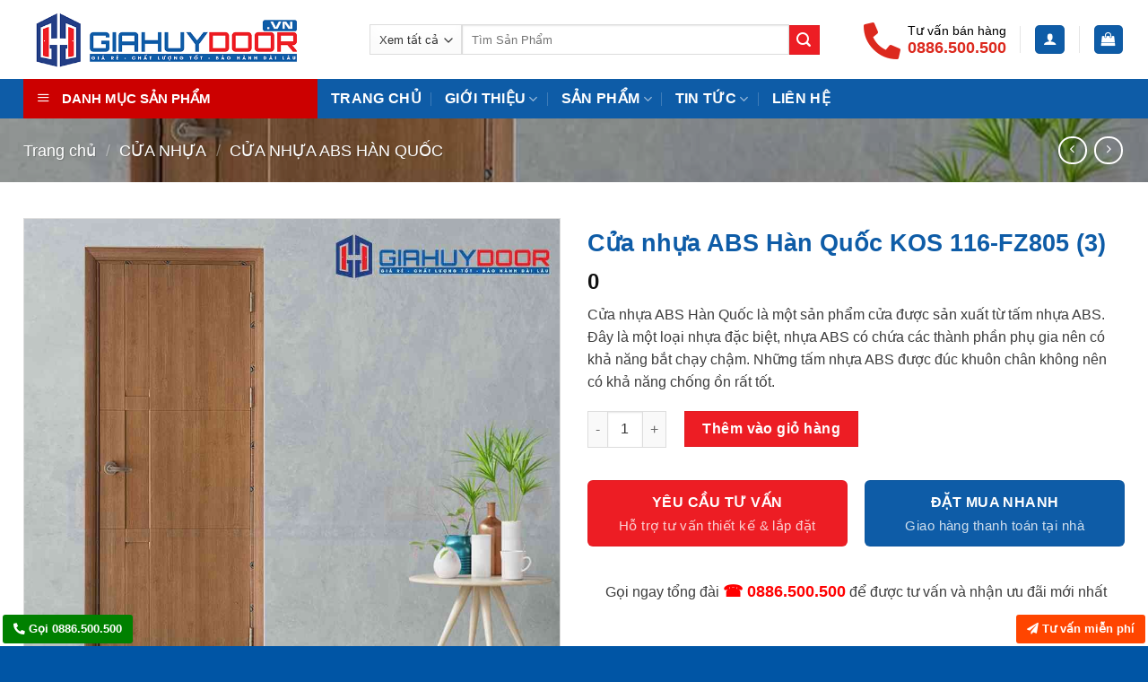

--- FILE ---
content_type: text/html; charset=UTF-8
request_url: https://giahuydoor.vn/san-pham/cua-nhua-abs-han-quoc-kos-116-fz805-3/
body_size: 39120
content:
<!DOCTYPE html>
<html lang="vi" prefix="og: https://ogp.me/ns#" class="loading-site no-js">
<head>
	<meta charset="UTF-8" />
	<link rel="profile" href="http://gmpg.org/xfn/11" />
	<link rel="pingback" href="https://giahuydoor.vn/xmlrpc.php" />

	<script>(function(html){html.className = html.className.replace(/\bno-js\b/,'js')})(document.documentElement);</script>
<meta name="viewport" content="width=device-width, initial-scale=1" />
<!-- Tối ưu hóa công cụ tìm kiếm bởi Rank Math - https://rankmath.com/ -->
<title>Cửa nhựa ABS Hàn Quốc KOS 116-FZ805 (3) 2026</title>
<meta name="description" content="Cửa nhựa ABS Hàn Quốc là một sản phẩm cửa được sản xuất từ tấm nhựa ABS. Đây là một loại nhựa đặc biệt, nhựa ABS có chứa các thành phần phụ gia nên có khả năng bắt chạy chậm. Những tấm nhựa ABS được đúc khuôn chân không nên có khả năng chống ồn rất tốt."/>
<meta name="robots" content="follow, index, max-snippet:-1, max-video-preview:-1, max-image-preview:large"/>
<link rel="canonical" href="https://giahuydoor.vn/san-pham/cua-nhua-abs-han-quoc-kos-116-fz805-3/" />
<meta property="og:locale" content="vi_VN" />
<meta property="og:type" content="product" />
<meta property="og:title" content="Cửa nhựa ABS Hàn Quốc KOS 116-FZ805 (3) 2026" />
<meta property="og:description" content="Cửa nhựa ABS Hàn Quốc là một sản phẩm cửa được sản xuất từ tấm nhựa ABS. Đây là một loại nhựa đặc biệt, nhựa ABS có chứa các thành phần phụ gia nên có khả năng bắt chạy chậm. Những tấm nhựa ABS được đúc khuôn chân không nên có khả năng chống ồn rất tốt." />
<meta property="og:url" content="https://giahuydoor.vn/san-pham/cua-nhua-abs-han-quoc-kos-116-fz805-3/" />
<meta property="og:site_name" content="Gia Huy Door" />
<meta property="og:updated_time" content="2024-12-26T16:57:55+07:00" />
<meta property="fb:admins" content="100002014124617" />
<meta property="og:image" content="https://giahuydoor.vn/wp-content/uploads/Cua-ABS-KOS-116-FZ805-3.png-ABS.jpg" />
<meta property="og:image:secure_url" content="https://giahuydoor.vn/wp-content/uploads/Cua-ABS-KOS-116-FZ805-3.png-ABS.jpg" />
<meta property="og:image:width" content="1024" />
<meta property="og:image:height" content="1024" />
<meta property="og:image:alt" content="Cửa nhựa ABS Hàn Quốc KOS 116-FZ805 (3)" />
<meta property="og:image:type" content="image/jpeg" />
<meta property="product:price:currency" content="vnd" />
<meta property="product:availability" content="instock" />
<meta name="twitter:card" content="summary_large_image" />
<meta name="twitter:title" content="Cửa nhựa ABS Hàn Quốc KOS 116-FZ805 (3) 2026" />
<meta name="twitter:description" content="Cửa nhựa ABS Hàn Quốc là một sản phẩm cửa được sản xuất từ tấm nhựa ABS. Đây là một loại nhựa đặc biệt, nhựa ABS có chứa các thành phần phụ gia nên có khả năng bắt chạy chậm. Những tấm nhựa ABS được đúc khuôn chân không nên có khả năng chống ồn rất tốt." />
<meta name="twitter:site" content="@https://twitter.com/cuasaigondoor" />
<meta name="twitter:creator" content="@https://twitter.com/cuasaigondoor" />
<meta name="twitter:image" content="https://giahuydoor.vn/wp-content/uploads/Cua-ABS-KOS-116-FZ805-3.png-ABS.jpg" />
<meta name="twitter:label1" content="Giá" />
<meta name="twitter:data1" content="0&nbsp;" />
<meta name="twitter:label2" content="Tình trạng sẵn có" />
<meta name="twitter:data2" content="Còn hàng" />
<script type="application/ld+json" class="rank-math-schema">{"@context":"https://schema.org","@graph":[{"@type":"Place","@id":"https://giahuydoor.vn/#place","geo":{"@type":"GeoCoordinates","latitude":"10.7356216","longitude":"106.7005596"},"hasMap":"https://www.google.com/maps/search/?api=1&amp;query=10.7356216,106.7005596","address":{"@type":"PostalAddress","streetAddress":"511 L\u00ea V\u0103n L\u01b0\u01a1ng, T\u00e2n Phong, Qu\u1eadn 7, Th\u00e0nh ph\u1ed1 H\u1ed3 Ch\u00ed Minh 700000","addressLocality":"Qu\u1eadn 7","addressRegion":"Th\u00e0nh Ph\u1ed1 H\u1ed3 Ch\u00ed Minh","postalCode":"700000","addressCountry":"Vi\u1ec7t Nam"}},{"@type":"Organization","@id":"https://giahuydoor.vn/#organization","name":"Gia Huy Door","url":"https://giahuydoor.vn","sameAs":["https://www.facebook.com/SaigonDoor/","https://twitter.com/https://twitter.com/cuasaigondoor"],"email":"sales.giahuydoor@gmail.com","address":{"@type":"PostalAddress","streetAddress":"511 L\u00ea V\u0103n L\u01b0\u01a1ng, T\u00e2n Phong, Qu\u1eadn 7, Th\u00e0nh ph\u1ed1 H\u1ed3 Ch\u00ed Minh 700000","addressLocality":"Qu\u1eadn 7","addressRegion":"Th\u00e0nh Ph\u1ed1 H\u1ed3 Ch\u00ed Minh","postalCode":"700000","addressCountry":"Vi\u1ec7t Nam"},"logo":{"@type":"ImageObject","@id":"https://giahuydoor.vn/#logo","url":"https://giahuydoor.vn/wp-content/uploads/logo.giahuydoor540x200.jpg","contentUrl":"https://giahuydoor.vn/wp-content/uploads/logo.giahuydoor540x200.jpg","caption":"Gia Huy Door","inLanguage":"vi","width":"540","height":"200"},"contactPoint":[{"@type":"ContactPoint","telephone":"0933707707","contactType":"customer support"},{"@type":"ContactPoint","telephone":"0818400400","contactType":"customer support"}],"location":{"@id":"https://giahuydoor.vn/#place"}},{"@type":"WebSite","@id":"https://giahuydoor.vn/#website","url":"https://giahuydoor.vn","name":"Gia Huy Door","publisher":{"@id":"https://giahuydoor.vn/#organization"},"inLanguage":"vi"},{"@type":"ImageObject","@id":"https://giahuydoor.vn/wp-content/uploads/Cua-ABS-KOS-116-FZ805-3.png-ABS.jpg","url":"https://giahuydoor.vn/wp-content/uploads/Cua-ABS-KOS-116-FZ805-3.png-ABS.jpg","width":"1024","height":"1024","inLanguage":"vi"},{"@type":"ItemPage","@id":"https://giahuydoor.vn/san-pham/cua-nhua-abs-han-quoc-kos-116-fz805-3/#webpage","url":"https://giahuydoor.vn/san-pham/cua-nhua-abs-han-quoc-kos-116-fz805-3/","name":"C\u1eeda nh\u1ef1a ABS H\u00e0n Qu\u1ed1c KOS 116-FZ805 (3) 2026","datePublished":"2021-08-05T09:44:22+07:00","dateModified":"2024-12-26T16:57:55+07:00","isPartOf":{"@id":"https://giahuydoor.vn/#website"},"primaryImageOfPage":{"@id":"https://giahuydoor.vn/wp-content/uploads/Cua-ABS-KOS-116-FZ805-3.png-ABS.jpg"},"inLanguage":"vi"},{"@type":"Product","name":"C\u1eeda nh\u1ef1a ABS H\u00e0n Qu\u1ed1c KOS 116-FZ805 (3) 2026","description":"C\u1eeda nh\u1ef1a ABS H\u00e0n Qu\u1ed1c l\u00e0 m\u1ed9t s\u1ea3n ph\u1ea9m c\u1eeda \u0111\u01b0\u1ee3c s\u1ea3n xu\u1ea5t t\u1eeb t\u1ea5m nh\u1ef1a ABS. \u0110\u00e2y l\u00e0 m\u1ed9t lo\u1ea1i nh\u1ef1a \u0111\u1eb7c bi\u1ec7t, nh\u1ef1a ABS c\u00f3 ch\u1ee9a c\u00e1c th\u00e0nh ph\u1ea7n ph\u1ee5 gia n\u00ean c\u00f3 kh\u1ea3 n\u0103ng b\u1eaft ch\u1ea1y ch\u1eadm. Nh\u1eefng t\u1ea5m nh\u1ef1a ABS \u0111\u01b0\u1ee3c \u0111\u00fac khu\u00f4n ch\u00e2n kh\u00f4ng n\u00ean c\u00f3 kh\u1ea3 n\u0103ng ch\u1ed1ng \u1ed3n r\u1ea5t t\u1ed1t.","sku":"Cua ABS KOS 116-FZ805 (3).png-ABS.jpg","category":"C\u1eecA NH\u1ef0A &gt; C\u1eecA NH\u1ef0A ABS","mainEntityOfPage":{"@id":"https://giahuydoor.vn/san-pham/cua-nhua-abs-han-quoc-kos-116-fz805-3/#webpage"},"image":[{"@type":"ImageObject","url":"https://giahuydoor.vn/wp-content/uploads/Cua-ABS-KOS-116-FZ805-3.png-ABS.jpg","height":"1024","width":"1024"},{"@type":"ImageObject","url":"https://giahuydoor.vn/wp-content/uploads/Cua-ABS-KOS-116-FZ805-3.png-ABS-1.jpg","height":"2200","width":"900"}],"offers":{"@type":"Offer","price":"0","priceCurrency":"vnd","priceValidUntil":"2027-12-31","availability":"https://schema.org/InStock","itemCondition":"NewCondition","url":"https://giahuydoor.vn/san-pham/cua-nhua-abs-han-quoc-kos-116-fz805-3/","seller":{"@type":"Organization","@id":"https://giahuydoor.vn/","name":"Gia Huy Door","url":"https://giahuydoor.vn","logo":"https://giahuydoor.vn/wp-content/uploads/logo.giahuydoor540x200.jpg"}},"additionalProperty":[{"@type":"PropertyValue","name":"mau-sac","value":"Ph\u1ee7 v\u00e2n | Ph\u1ee7 da"},{"@type":"PropertyValue","name":"size","value":"800x2100mm | 900x2200mm"},{"@type":"PropertyValue","name":"pa_brand","value":"Gia Huy Door\u00ae"}],"@id":"https://giahuydoor.vn/san-pham/cua-nhua-abs-han-quoc-kos-116-fz805-3/#richSnippet"}]}</script>
<!-- /Plugin SEO WordPress Rank Math -->

<link rel='dns-prefetch' href='//use.fontawesome.com' />
<link rel='prefetch' href='https://giahuydoor.vn/wp-content/themes/flatsome/assets/js/flatsome.js?ver=be4456ec53c49e21f6f3' />
<link rel='prefetch' href='https://giahuydoor.vn/wp-content/themes/flatsome/assets/js/chunk.slider.js?ver=3.18.2' />
<link rel='prefetch' href='https://giahuydoor.vn/wp-content/themes/flatsome/assets/js/chunk.popups.js?ver=3.18.2' />
<link rel='prefetch' href='https://giahuydoor.vn/wp-content/themes/flatsome/assets/js/chunk.tooltips.js?ver=3.18.2' />
<link rel='prefetch' href='https://giahuydoor.vn/wp-content/themes/flatsome/assets/js/woocommerce.js?ver=8e1d1e4735a78026b37a' />
<link rel="alternate" type="application/rss+xml" title="Dòng thông tin Gia Huy Door &raquo;" href="https://giahuydoor.vn/feed/" />
<link rel="alternate" type="application/rss+xml" title="Gia Huy Door &raquo; Dòng bình luận" href="https://giahuydoor.vn/comments/feed/" />
<link rel='stylesheet' id='dashicons-css' href='https://giahuydoor.vn/wp-includes/css/dashicons.min.css?ver=6.6.4' type='text/css' media='all' />
<link rel='stylesheet' id='menu-icons-extra-css' href='https://giahuydoor.vn/wp-content/plugins/ot-flatsome-vertical-menu/libs/menu-icons/css/extra.min.css?ver=0.12.2' type='text/css' media='all' />
<link rel='stylesheet' id='font-awesome-svg-styles-css' href='https://giahuydoor.vn/wp-content/uploads/font-awesome/v5.15.3/css/svg-with-js.css' type='text/css' media='all' />
<style id='font-awesome-svg-styles-inline-css' type='text/css'>
   .wp-block-font-awesome-icon svg::before,
   .wp-rich-text-font-awesome-icon svg::before {content: unset;}
</style>
<link rel='stylesheet' id='contact-form-7-css' href='https://giahuydoor.vn/wp-content/plugins/contact-form-7/includes/css/styles.css?ver=6.0.5' type='text/css' media='all' />
<link rel='stylesheet' id='kk-star-ratings-css' href='https://giahuydoor.vn/wp-content/plugins/kk-star-ratings/src/core/public/css/kk-star-ratings.min.css?ver=5.4.10.2' type='text/css' media='all' />
<link rel='stylesheet' id='ot-vertical-menu-css-css' href='https://giahuydoor.vn/wp-content/plugins/ot-flatsome-vertical-menu/assets/css/style.css?ver=1.2.3' type='text/css' media='all' />
<link rel='stylesheet' id='photoswipe-css' href='https://giahuydoor.vn/wp-content/plugins/woocommerce/assets/css/photoswipe/photoswipe.min.css?ver=9.7.2' type='text/css' media='all' />
<link rel='stylesheet' id='photoswipe-default-skin-css' href='https://giahuydoor.vn/wp-content/plugins/woocommerce/assets/css/photoswipe/default-skin/default-skin.min.css?ver=9.7.2' type='text/css' media='all' />
<style id='woocommerce-inline-inline-css' type='text/css'>
.woocommerce form .form-row .required { visibility: visible; }
</style>
<link rel='stylesheet' id='brands-styles-css' href='https://giahuydoor.vn/wp-content/plugins/woocommerce/assets/css/brands.css?ver=9.7.2' type='text/css' media='all' />
<link rel='stylesheet' id='font-awesome-official-css' href='https://use.fontawesome.com/releases/v5.15.3/css/all.css' type='text/css' media='all' integrity="sha384-SZXxX4whJ79/gErwcOYf+zWLeJdY/qpuqC4cAa9rOGUstPomtqpuNWT9wdPEn2fk" crossorigin="anonymous" />
<link rel='stylesheet' id='flatsome-main-css' href='https://giahuydoor.vn/wp-content/themes/flatsome/assets/css/flatsome.css?ver=3.18.2' type='text/css' media='all' />
<style id='flatsome-main-inline-css' type='text/css'>
@font-face {
				font-family: "fl-icons";
				font-display: block;
				src: url(https://giahuydoor.vn/wp-content/themes/flatsome/assets/css/icons/fl-icons.eot?v=3.18.2);
				src:
					url(https://giahuydoor.vn/wp-content/themes/flatsome/assets/css/icons/fl-icons.eot#iefix?v=3.18.2) format("embedded-opentype"),
					url(https://giahuydoor.vn/wp-content/themes/flatsome/assets/css/icons/fl-icons.woff2?v=3.18.2) format("woff2"),
					url(https://giahuydoor.vn/wp-content/themes/flatsome/assets/css/icons/fl-icons.ttf?v=3.18.2) format("truetype"),
					url(https://giahuydoor.vn/wp-content/themes/flatsome/assets/css/icons/fl-icons.woff?v=3.18.2) format("woff"),
					url(https://giahuydoor.vn/wp-content/themes/flatsome/assets/css/icons/fl-icons.svg?v=3.18.2#fl-icons) format("svg");
			}
</style>
<link rel='stylesheet' id='flatsome-shop-css' href='https://giahuydoor.vn/wp-content/themes/flatsome/assets/css/flatsome-shop.css?ver=3.18.2' type='text/css' media='all' />
<link rel='stylesheet' id='font-awesome-official-v4shim-css' href='https://use.fontawesome.com/releases/v5.15.3/css/v4-shims.css' type='text/css' media='all' integrity="sha384-C2B+KlPW+WkR0Ld9loR1x3cXp7asA0iGVodhCoJ4hwrWm/d9qKS59BGisq+2Y0/D" crossorigin="anonymous" />
<style id='font-awesome-official-v4shim-inline-css' type='text/css'>
@font-face {
font-family: "FontAwesome";
font-display: block;
src: url("https://use.fontawesome.com/releases/v5.15.3/webfonts/fa-brands-400.eot"),
		url("https://use.fontawesome.com/releases/v5.15.3/webfonts/fa-brands-400.eot?#iefix") format("embedded-opentype"),
		url("https://use.fontawesome.com/releases/v5.15.3/webfonts/fa-brands-400.woff2") format("woff2"),
		url("https://use.fontawesome.com/releases/v5.15.3/webfonts/fa-brands-400.woff") format("woff"),
		url("https://use.fontawesome.com/releases/v5.15.3/webfonts/fa-brands-400.ttf") format("truetype"),
		url("https://use.fontawesome.com/releases/v5.15.3/webfonts/fa-brands-400.svg#fontawesome") format("svg");
}

@font-face {
font-family: "FontAwesome";
font-display: block;
src: url("https://use.fontawesome.com/releases/v5.15.3/webfonts/fa-solid-900.eot"),
		url("https://use.fontawesome.com/releases/v5.15.3/webfonts/fa-solid-900.eot?#iefix") format("embedded-opentype"),
		url("https://use.fontawesome.com/releases/v5.15.3/webfonts/fa-solid-900.woff2") format("woff2"),
		url("https://use.fontawesome.com/releases/v5.15.3/webfonts/fa-solid-900.woff") format("woff"),
		url("https://use.fontawesome.com/releases/v5.15.3/webfonts/fa-solid-900.ttf") format("truetype"),
		url("https://use.fontawesome.com/releases/v5.15.3/webfonts/fa-solid-900.svg#fontawesome") format("svg");
}

@font-face {
font-family: "FontAwesome";
font-display: block;
src: url("https://use.fontawesome.com/releases/v5.15.3/webfonts/fa-regular-400.eot"),
		url("https://use.fontawesome.com/releases/v5.15.3/webfonts/fa-regular-400.eot?#iefix") format("embedded-opentype"),
		url("https://use.fontawesome.com/releases/v5.15.3/webfonts/fa-regular-400.woff2") format("woff2"),
		url("https://use.fontawesome.com/releases/v5.15.3/webfonts/fa-regular-400.woff") format("woff"),
		url("https://use.fontawesome.com/releases/v5.15.3/webfonts/fa-regular-400.ttf") format("truetype"),
		url("https://use.fontawesome.com/releases/v5.15.3/webfonts/fa-regular-400.svg#fontawesome") format("svg");
unicode-range: U+F004-F005,U+F007,U+F017,U+F022,U+F024,U+F02E,U+F03E,U+F044,U+F057-F059,U+F06E,U+F070,U+F075,U+F07B-F07C,U+F080,U+F086,U+F089,U+F094,U+F09D,U+F0A0,U+F0A4-F0A7,U+F0C5,U+F0C7-F0C8,U+F0E0,U+F0EB,U+F0F3,U+F0F8,U+F0FE,U+F111,U+F118-F11A,U+F11C,U+F133,U+F144,U+F146,U+F14A,U+F14D-F14E,U+F150-F152,U+F15B-F15C,U+F164-F165,U+F185-F186,U+F191-F192,U+F1AD,U+F1C1-F1C9,U+F1CD,U+F1D8,U+F1E3,U+F1EA,U+F1F6,U+F1F9,U+F20A,U+F247-F249,U+F24D,U+F254-F25B,U+F25D,U+F267,U+F271-F274,U+F279,U+F28B,U+F28D,U+F2B5-F2B6,U+F2B9,U+F2BB,U+F2BD,U+F2C1-F2C2,U+F2D0,U+F2D2,U+F2DC,U+F2ED,U+F328,U+F358-F35B,U+F3A5,U+F3D1,U+F410,U+F4AD;
}
</style>
<script type="text/javascript" id="jquery-core-js-extra">
/* <![CDATA[ */
var SDT_DATA = {"ajaxurl":"https:\/\/giahuydoor.vn\/wp-admin\/admin-ajax.php","siteUrl":"https:\/\/giahuydoor.vn\/","pluginsUrl":"https:\/\/giahuydoor.vn\/wp-content\/plugins","isAdmin":""};
/* ]]> */
</script>
<script type="text/javascript" src="https://giahuydoor.vn/wp-includes/js/jquery/jquery.min.js?ver=3.7.1" id="jquery-core-js"></script>
<script type="text/javascript" src="https://giahuydoor.vn/wp-content/plugins/woocommerce/assets/js/photoswipe/photoswipe.min.js?ver=4.1.1-wc.9.7.2" id="photoswipe-js" defer="defer" data-wp-strategy="defer"></script>
<script type="text/javascript" src="https://giahuydoor.vn/wp-content/plugins/woocommerce/assets/js/photoswipe/photoswipe-ui-default.min.js?ver=4.1.1-wc.9.7.2" id="photoswipe-ui-default-js" defer="defer" data-wp-strategy="defer"></script>
<script type="text/javascript" id="wc-single-product-js-extra">
/* <![CDATA[ */
var wc_single_product_params = {"i18n_required_rating_text":"Vui l\u00f2ng ch\u1ecdn m\u1ed9t m\u1ee9c \u0111\u00e1nh gi\u00e1","i18n_rating_options":["1 tr\u00ean 5 sao","2 tr\u00ean 5 sao","3 tr\u00ean 5 sao","4 tr\u00ean 5 sao","5 tr\u00ean 5 sao"],"i18n_product_gallery_trigger_text":"Xem th\u01b0 vi\u1ec7n \u1ea3nh to\u00e0n m\u00e0n h\u00ecnh","review_rating_required":"yes","flexslider":{"rtl":false,"animation":"slide","smoothHeight":true,"directionNav":false,"controlNav":"thumbnails","slideshow":false,"animationSpeed":500,"animationLoop":false,"allowOneSlide":false},"zoom_enabled":"","zoom_options":[],"photoswipe_enabled":"1","photoswipe_options":{"shareEl":false,"closeOnScroll":false,"history":false,"hideAnimationDuration":0,"showAnimationDuration":0},"flexslider_enabled":""};
/* ]]> */
</script>
<script type="text/javascript" src="https://giahuydoor.vn/wp-content/plugins/woocommerce/assets/js/frontend/single-product.min.js?ver=9.7.2" id="wc-single-product-js" defer="defer" data-wp-strategy="defer"></script>
<script type="text/javascript" src="https://giahuydoor.vn/wp-content/plugins/woocommerce/assets/js/jquery-blockui/jquery.blockUI.min.js?ver=2.7.0-wc.9.7.2" id="jquery-blockui-js" data-wp-strategy="defer"></script>
<script type="text/javascript" src="https://giahuydoor.vn/wp-content/plugins/woocommerce/assets/js/js-cookie/js.cookie.min.js?ver=2.1.4-wc.9.7.2" id="js-cookie-js" data-wp-strategy="defer"></script>
<link rel="https://api.w.org/" href="https://giahuydoor.vn/wp-json/" /><link rel="alternate" title="JSON" type="application/json" href="https://giahuydoor.vn/wp-json/wp/v2/product/38424" /><link rel="EditURI" type="application/rsd+xml" title="RSD" href="https://giahuydoor.vn/xmlrpc.php?rsd" />
<meta name="generator" content="WordPress 6.6.4" />
<link rel='shortlink' href='https://giahuydoor.vn/?p=38424' />
<link rel="alternate" title="oNhúng (JSON)" type="application/json+oembed" href="https://giahuydoor.vn/wp-json/oembed/1.0/embed?url=https%3A%2F%2Fgiahuydoor.vn%2Fsan-pham%2Fcua-nhua-abs-han-quoc-kos-116-fz805-3%2F" />
<link rel="alternate" title="oNhúng (XML)" type="text/xml+oembed" href="https://giahuydoor.vn/wp-json/oembed/1.0/embed?url=https%3A%2F%2Fgiahuydoor.vn%2Fsan-pham%2Fcua-nhua-abs-han-quoc-kos-116-fz805-3%2F&#038;format=xml" />
<script type="text/javascript">
(function(url){
	if(/(?:Chrome\/26\.0\.1410\.63 Safari\/537\.31|WordfenceTestMonBot)/.test(navigator.userAgent)){ return; }
	var addEvent = function(evt, handler) {
		if (window.addEventListener) {
			document.addEventListener(evt, handler, false);
		} else if (window.attachEvent) {
			document.attachEvent('on' + evt, handler);
		}
	};
	var removeEvent = function(evt, handler) {
		if (window.removeEventListener) {
			document.removeEventListener(evt, handler, false);
		} else if (window.detachEvent) {
			document.detachEvent('on' + evt, handler);
		}
	};
	var evts = 'contextmenu dblclick drag dragend dragenter dragleave dragover dragstart drop keydown keypress keyup mousedown mousemove mouseout mouseover mouseup mousewheel scroll'.split(' ');
	var logHuman = function() {
		if (window.wfLogHumanRan) { return; }
		window.wfLogHumanRan = true;
		var wfscr = document.createElement('script');
		wfscr.type = 'text/javascript';
		wfscr.async = true;
		wfscr.src = url + '&r=' + Math.random();
		(document.getElementsByTagName('head')[0]||document.getElementsByTagName('body')[0]).appendChild(wfscr);
		for (var i = 0; i < evts.length; i++) {
			removeEvent(evts[i], logHuman);
		}
	};
	for (var i = 0; i < evts.length; i++) {
		addEvent(evts[i], logHuman);
	}
})('//giahuydoor.vn/?wordfence_lh=1&hid=74515A24D27A43BFDBA52AA6ED78149F');
</script><meta name="google-site-verification" content="cv733W8SXZpo__g1qkfg75SfhBymsqI72ayaQoxIOO8" />

<!-- Global site tag (gtag.js) - Google Ads: 936366677 -->
<script async src="https://www.googletagmanager.com/gtag/js?id=AW-936366677"></script>
<script>
  window.dataLayer = window.dataLayer || [];
  function gtag(){dataLayer.push(arguments);}
  gtag('js', new Date());

  gtag('config', 'AW-936366677');
</script>

<!-- Global site tag (gtag.js) - Google Ads: 851104617 -->
<script async src="https://www.googletagmanager.com/gtag/js?id=AW-851104617"></script>
<script>
  window.dataLayer = window.dataLayer || [];
  function gtag(){dataLayer.push(arguments);}
  gtag('js', new Date());

  gtag('config', 'AW-851104617');
</script>

<!-- Global site tag (gtag.js) - Google Ads: 823186465 -->
<script async src="https://www.googletagmanager.com/gtag/js?id=AW-823186465"></script>
<script>
  window.dataLayer = window.dataLayer || [];
  function gtag(){dataLayer.push(arguments);}
  gtag('js', new Date());

  gtag('config', 'AW-823186465');
</script>

<!-- Google Tag Manager -->
<script>(function(w,d,s,l,i){w[l]=w[l]||[];w[l].push({'gtm.start':
new Date().getTime(),event:'gtm.js'});var f=d.getElementsByTagName(s)[0],
j=d.createElement(s),dl=l!='dataLayer'?'&l='+l:'';j.async=true;j.src=
'https://www.googletagmanager.com/gtm.js?id='+i+dl;f.parentNode.insertBefore(j,f);
})(window,document,'script','dataLayer','GTM-PCMHSVD');</script>
<!-- End Google Tag Manager -->

<!-- Global site tag (gtag.js) - Google Ads: 759824066 -->
<script async src="https://www.googletagmanager.com/gtag/js?id=AW-759824066"></script>
<script>
  window.dataLayer = window.dataLayer || [];
  function gtag(){dataLayer.push(arguments);}
  gtag('js', new Date());

  gtag('config', 'AW-759824066');
</script>

<!-- Global site tag (gtag.js) - Google Analytics -->
<script async src="https://www.googletagmanager.com/gtag/js?id=UA-144870256-5"></script>
<script>
  window.dataLayer = window.dataLayer || [];
  function gtag(){dataLayer.push(arguments);}
  gtag('js', new Date());

  gtag('config', 'UA-144870256-5');
</script>

<!-- Global site tag (gtag.js) - Google Analytics -->
<script async src="https://www.googletagmanager.com/gtag/js?id=UA-71406843-3"></script>
<script>
  window.dataLayer = window.dataLayer || [];
  function gtag(){dataLayer.push(arguments);}
  gtag('js', new Date());

  gtag('config', 'UA-71406843-3');
</script>
<meta name="google-site-verification" content="Z0iD4MzTm5iIu549gJSIZXyj6KmYWeNPRDvN021KNpU" />

<!-- Google Tag Manager -->
<script>(function(w,d,s,l,i){w[l]=w[l]||[];w[l].push({'gtm.start':
new Date().getTime(),event:'gtm.js'});var f=d.getElementsByTagName(s)[0],
j=d.createElement(s),dl=l!='dataLayer'?'&l='+l:'';j.async=true;j.src=
'https://www.googletagmanager.com/gtm.js?id='+i+dl;f.parentNode.insertBefore(j,f);
})(window,document,'script','dataLayer','GTM-TF8SPHT6');</script>
<!-- End Google Tag Manager -->







	<noscript><style>.woocommerce-product-gallery{ opacity: 1 !important; }</style></noscript>
	<style id='wp-fonts-local' type='text/css'>
@font-face{font-family:Inter;font-style:normal;font-weight:300 900;font-display:fallback;src:url('https://giahuydoor.vn/wp-content/plugins/woocommerce/assets/fonts/Inter-VariableFont_slnt,wght.woff2') format('woff2');font-stretch:normal;}
@font-face{font-family:Cardo;font-style:normal;font-weight:400;font-display:fallback;src:url('https://giahuydoor.vn/wp-content/plugins/woocommerce/assets/fonts/cardo_normal_400.woff2') format('woff2');}
</style>
<link rel="icon" href="https://giahuydoor.vn/wp-content/uploads/favicon-100x100.png" sizes="32x32" />
<link rel="icon" href="https://giahuydoor.vn/wp-content/uploads/favicon.png" sizes="192x192" />
<link rel="apple-touch-icon" href="https://giahuydoor.vn/wp-content/uploads/favicon.png" />
<meta name="msapplication-TileImage" content="https://giahuydoor.vn/wp-content/uploads/favicon.png" />
<style id="custom-css" type="text/css">:root {--primary-color: #0e5ca7;--fs-color-primary: #0e5ca7;--fs-color-secondary: #ed1d24;--fs-color-success: #429a03;--fs-color-alert: #ed1d24;--fs-experimental-link-color: #2f3841;--fs-experimental-link-color-hover: #0e5ca7;}.tooltipster-base {--tooltip-color: #fff;--tooltip-bg-color: #000;}.off-canvas-right .mfp-content, .off-canvas-left .mfp-content {--drawer-width: 300px;}.off-canvas .mfp-content.off-canvas-cart {--drawer-width: 360px;}.container-width, .full-width .ubermenu-nav, .container, .row{max-width: 1258px}.row.row-collapse{max-width: 1228px}.row.row-small{max-width: 1250.5px}.row.row-large{max-width: 1288px}.header-main{height: 88px}#logo img{max-height: 88px}#logo{width:356px;}.header-bottom{min-height: 26px}.header-top{min-height: 30px}.transparent .header-main{height: 265px}.transparent #logo img{max-height: 265px}.has-transparent + .page-title:first-of-type,.has-transparent + #main > .page-title,.has-transparent + #main > div > .page-title,.has-transparent + #main .page-header-wrapper:first-of-type .page-title{padding-top: 315px;}.transparent .header-wrapper{background-color: rgba(255,255,255,0.86)!important;}.transparent .top-divider{display: none;}.header.show-on-scroll,.stuck .header-main{height:60px!important}.stuck #logo img{max-height: 60px!important}.search-form{ width: 91%;}.header-bg-color {background-color: rgba(255,255,255,0.9)}.header-bottom {background-color: #0e5ca7}.header-main .nav > li > a{line-height: 16px }.header-bottom-nav > li > a{line-height: 16px }@media (max-width: 549px) {.header-main{height: 70px}#logo img{max-height: 70px}}.nav-dropdown{border-radius:3px}.nav-dropdown{font-size:95%}body{color: #3d3d3d}h1,h2,h3,h4,h5,h6,.heading-font{color: #0e5ca7;}.breadcrumbs{text-transform: none;}button,.button{text-transform: none;}.nav > li > a, .links > li > a{text-transform: none;}.section-title span{text-transform: none;}h3.widget-title,span.widget-title{text-transform: none;}.header:not(.transparent) .header-bottom-nav.nav > li > a{color: #ffffff;}.has-equal-box-heights .box-image {padding-top: 100%;}.shop-page-title.featured-title .title-bg{ background-image: url(https://giahuydoor.vn/wp-content/uploads/Cua-ABS-KOS-116-FZ805-3.png-ABS.jpg)!important;}@media screen and (min-width: 550px){.products .box-vertical .box-image{min-width: 247px!important;width: 247px!important;}}.footer-1{background-color: #2183ce}.footer-2{background-color: #2183ce}.absolute-footer, html{background-color: #0055a5}.nav-vertical-fly-out > li + li {border-top-width: 1px; border-top-style: solid;}/* Custom CSS */.entry-content a {color: #0061c1 !important;}.entry-content a:hover {color: #0061c1 !important;}.term-description a {color: #0061c1 !important;}.tab-panelsa {color: #0061c1 !important;}.tab-panels a:hover {color: #0061c1 !important;text-decoration: none;}.term-description a:hover {color: #0061c1 !important;text-decoration: none;}div.wpcf7-mail-sent-ok {background: #17d17b;color: #fff;padding: 28px;border-color: #0cd9d0;font-size: 18px;}aside#woocommerce_product_categories-2 { margin-top: 30px; }.ftt { background: url(https://saigondoor.vn/wp-content/themes/ew_theme/images/bg.png) repeat !important; } strong.showroom-title { text-transform: uppercase; }.ftt hr { margin: 6px 0 !important; } .ftt .col-inner { font-size: 88%; }.block-dia-chi { border: 1px solid #ddd; border-radius: 10px; background: #dddddd0d; padding: 10px; margin-top: 20px;}ul.header-nav-main li.html_topbar_left p { color: #fff; font-size: 16px; font-weight: 500; padding: 0 0 0 5px; }ul.header-nav-main li.html_topbar_left p span:first-child { font-size: 14px; font-weight: 500; color: #000; margin: 0 0 3px; display: block; }ul.header-nav-main li.html_topbar_left p span:nth-child(2) { color: #dc291e; font-size: 18px; font-weight: 600; }ul.header-nav-main li.html_topbar_left a .icon .fa-phone-alt { display: block; margin-top: 3px; font-size: 41px; color: #dc291e; margin-right: 3px; }span.widget-title.shop-sidebar { border-radius: 10px 10px 0 0; background-color: #dd2b31; display: block; padding: 15px 10px 12px 10px; color: #fff; text-transform: uppercase; font-weight: 700; margin-bottom: 0; text-align: center; }.is-divider.small { display: none; }ul.product-categories { font-size: 90%; margin-bottom: 3px; margin-top: 0; background-color: #f5f5f5; padding-left: 5px !important; } span.widget-title { border-radius: 10px 10px 0 0; background-color: #dd2b31; display: block; padding: 15px 10px 12px 10px; color: #fff; text-transform: uppercase; font-weight: 700; margin-bottom: 0; text-align: center; }.coldkud .col-inner.text-center { background-color: #bdbdbd3b !important; }section.section.footer1 { background: #f6fafe url(/wp-content/uploads/bgft1.png) no-repeat bottom center; }.box-image, .product-images .woocommerce-product-gallery__image { border: 0.5px solid #dddddd; padding: 1px; }.featured-title { background-color: #08325a !important; text-shadow: 1px 1px 1px rgb(0 0 0 / 20%); }.catedescription { border: 1px solid #eaeaea; background: #f7f7f7; padding: 30px; font-size: 90%; margin-top: 10px; font-style: italic; border-radius: 5px; margin-bottom: 1.5em; }b, strong { font-weight: bold !important; }a.btn-product-tragop, a.btn-product-tuvan { display: block; width: 100%; padding: 5px 0 15px 0; border-radius: 6px; }a.button.alert.btn-product-tuvan::after { font-weight: normal; content: 'Hỗ trợ tư vấn thiết kế & lắp đặt'; display: block; text-transform: none; opacity: 0.8; font-size: 15px; line-height: 1; }a.button.btn-product-tragop::after { font-weight: normal; content: 'Giao hàng thanh toán tại nhà'; display: block; text-transform: none; opacity: 0.8; font-size: 15px; line-height: 1; }span.wpcf7-spinner { display: none; }li#menu-item-47 ul li,li#menu-item-46 ul li { width: 50%; float: left; }li#menu-item-47 ul,li#menu-item-46 ul { width: 468px; }/* Custom CSS Mobile */@media (max-width: 549px){div#content h1 { font-size: 1.4em !important; background: none !important; }.message-box.relative.dark h2 { text-align: center; font-size: 150%; }.message-box.relative.dark p { font-size: 85%; text-align: center; padding: 15px; }}.label-new.menu-item > a:after{content:"New";}.label-hot.menu-item > a:after{content:"Hot";}.label-sale.menu-item > a:after{content:"Sale";}.label-popular.menu-item > a:after{content:"Popular";}</style>		<style type="text/css" id="wp-custom-css">
			.nav-dropdown .menu-item-has-children>a, .nav-dropdown .nav-dropdown-col>a, .nav-dropdown .title>a {
    font-size: 16px;
}
.nav-column li>a, .nav-dropdown>li>a {
    padding: 7px 20px;
    font-size: 13px;
    color: black !important;
}
.nav-dropdown-default {
    padding: 5px 10px;
}
.nav-uppercase>li>a {
    font-weight: bold;
    letter-spacing: .02em;
    text-transform: uppercase !important;
}
#mega-menu-wrap {
    width: 100%;
    background: #cc0000;
    position: relative;
}
	
	.product-categories li a:before {font-family: FontAwesome; top: 0; left: 24px; padding-right: 6px; content: "\f0a9";color: red;}

.term-description li {
    margin-left: 20px;
}

.nav-column li>a, .nav-dropdown>li>a {
    padding: 7px 20px;
}



		</style>
		<style id="kirki-inline-styles"></style> <script async src="https://pagead2.googlesyndication.com/pagead/js/adsbygoogle.js?client=ca-pub-4955512715231868"
     crossorigin="anonymous"></script>
</head>

<body class="product-template-default single single-product postid-38424 theme-flatsome ot-vertical-menu woocommerce woocommerce-page woocommerce-no-js lightbox nav-dropdown-has-arrow nav-dropdown-has-shadow nav-dropdown-has-border">
<!-- Google Tag Manager (noscript) -->
<noscript><iframe src="https://www.googletagmanager.com/ns.html?id=GTM-TF8SPHT6"
height="0" width="0" style="display:none;visibility:hidden"></iframe></noscript>
<!-- End Google Tag Manager (noscript) -->
<a class="skip-link screen-reader-text" href="#main">Skip to content</a>

<div id="wrapper">

	
	<header id="header" class="header has-sticky sticky-jump">
		<div class="header-wrapper">
			<div id="masthead" class="header-main ">
      <div class="header-inner flex-row container logo-left medium-logo-center" role="navigation">

          <!-- Logo -->
          <div id="logo" class="flex-col logo">
            
<!-- Header logo -->
<a href="https://giahuydoor.vn/" title="Gia Huy Door - Chuyên cung cấp các loại cửa gỗ, cửa nhựa, cửa chống cháy giá tốt nhất tại hồ chí minh" rel="home">
		<img width="548" height="150" src="https://giahuydoor.vn/wp-content/uploads/logo-giahuydoorvn.png" class="header_logo header-logo" alt="Gia Huy Door"/><img  width="548" height="150" src="https://giahuydoor.vn/wp-content/uploads/logo-giahuydoorvn.png" class="header-logo-dark" alt="Gia Huy Door"/></a>
          </div>

          <!-- Mobile Left Elements -->
          <div class="flex-col show-for-medium flex-left">
            <ul class="mobile-nav nav nav-left ">
              <li class="nav-icon has-icon">
  <div class="header-button">		<a href="#" data-open="#main-menu" data-pos="left" data-bg="main-menu-overlay" data-color="" class="icon primary button round is-small" aria-label="Menu" aria-controls="main-menu" aria-expanded="false">

		  <i class="icon-menu" ></i>
		  		</a>
	 </div> </li>
            </ul>
          </div>

          <!-- Left Elements -->
          <div class="flex-col hide-for-medium flex-left
            flex-grow">
            <ul class="header-nav header-nav-main nav nav-left  nav-size-xlarge" >
              <li class="header-search-form search-form html relative has-icon">
	<div class="header-search-form-wrapper">
		<div class="searchform-wrapper ux-search-box relative is-normal"><form role="search" method="get" class="searchform" action="https://giahuydoor.vn/">
	<div class="flex-row relative">
					<div class="flex-col search-form-categories">
				<select class="search_categories resize-select mb-0" name="product_cat"><option value="" selected='selected'>Xem tất cả</option><option value="cac-loai-cua-khac">Các loại cửa khác</option><option value="cua-chong-chay">CỬA CHỐNG CHÁY</option><option value="cua-go">CỬA GỖ</option><option value="cua-nhua">CỬA NHỰA</option><option value="cua-thep-han-quoc">CỬA THÉP HÀN QUỐC</option><option value="noi-that">NỘI THẤT</option><option value="noi-that-tu-bep-ke-bep">Nội thất tủ bếp kệ bếp</option><option value="phu-kien-cua">PHỤ KIỆN CỬA</option><option value="san-go">SÀN GỖ</option></select>			</div>
						<div class="flex-col flex-grow">
			<label class="screen-reader-text" for="woocommerce-product-search-field-0">Tìm kiếm:</label>
			<input type="search" id="woocommerce-product-search-field-0" class="search-field mb-0" placeholder="Tìm Sản Phẩm" value="" name="s" />
			<input type="hidden" name="post_type" value="product" />
					</div>
		<div class="flex-col">
			<button type="submit" value="Tìm kiếm" class="ux-search-submit submit-button secondary button icon mb-0" aria-label="Submit">
				<i class="icon-search" ></i>			</button>
		</div>
	</div>
	<div class="live-search-results text-left z-top"></div>
</form>
</div>	</div>
</li>
            </ul>
          </div>

          <!-- Right Elements -->
          <div class="flex-col hide-for-medium flex-right">
            <ul class="header-nav header-nav-main nav nav-right  nav-size-xlarge">
              <li class="html custom html_topbar_left"><a href="tel:0886500500"><div class="icon"><i class="fa fa-phone-alt" aria-hidden="true"></i></div><p><span>Tư vấn bán hàng</span><span>0886.500.500</span></p></a></li><li class="header-divider"></li><li class="account-item has-icon
    "
>
<div class="header-button">
<a href="https://giahuydoor.vn/tai-khoan/"
    class="nav-top-link nav-top-not-logged-in icon primary button round is-small"
    data-open="#login-form-popup"  >
  <i class="icon-user" ></i>
</a>

</div>

</li>
<li class="header-divider"></li><li class="cart-item has-icon has-dropdown">
<div class="header-button">
<a href="https://giahuydoor.vn/gio-hang/" class="header-cart-link icon primary button round is-small" title="Giỏ hàng" >


    <i class="icon-shopping-bag"
    data-icon-label="0">
  </i>
  </a>
</div>
 <ul class="nav-dropdown nav-dropdown-default">
    <li class="html widget_shopping_cart">
      <div class="widget_shopping_cart_content">
        

	<div class="ux-mini-cart-empty flex flex-row-col text-center pt pb">
				<div class="ux-mini-cart-empty-icon">
			<svg xmlns="http://www.w3.org/2000/svg" viewBox="0 0 17 19" style="opacity:.1;height:80px;">
				<path d="M8.5 0C6.7 0 5.3 1.2 5.3 2.7v2H2.1c-.3 0-.6.3-.7.7L0 18.2c0 .4.2.8.6.8h15.7c.4 0 .7-.3.7-.7v-.1L15.6 5.4c0-.3-.3-.6-.7-.6h-3.2v-2c0-1.6-1.4-2.8-3.2-2.8zM6.7 2.7c0-.8.8-1.4 1.8-1.4s1.8.6 1.8 1.4v2H6.7v-2zm7.5 3.4 1.3 11.5h-14L2.8 6.1h2.5v1.4c0 .4.3.7.7.7.4 0 .7-.3.7-.7V6.1h3.5v1.4c0 .4.3.7.7.7s.7-.3.7-.7V6.1h2.6z" fill-rule="evenodd" clip-rule="evenodd" fill="currentColor"></path>
			</svg>
		</div>
				<p class="woocommerce-mini-cart__empty-message empty">Chưa có sản phẩm trong giỏ hàng.</p>
					<p class="return-to-shop">
				<a class="button primary wc-backward" href="https://giahuydoor.vn/cua-hang/">
					Quay trở lại cửa hàng				</a>
			</p>
				</div>


      </div>
    </li>
     </ul>

</li>
            </ul>
          </div>

          <!-- Mobile Right Elements -->
          <div class="flex-col show-for-medium flex-right">
            <ul class="mobile-nav nav nav-right ">
              <li class="cart-item has-icon">

<div class="header-button">
		<a href="https://giahuydoor.vn/gio-hang/" class="header-cart-link icon primary button round is-small off-canvas-toggle nav-top-link" title="Giỏ hàng" data-open="#cart-popup" data-class="off-canvas-cart" data-pos="right" >

    <i class="icon-shopping-bag"
    data-icon-label="0">
  </i>
  </a>
</div>

  <!-- Cart Sidebar Popup -->
  <div id="cart-popup" class="mfp-hide">
  <div class="cart-popup-inner inner-padding cart-popup-inner--sticky"">
      <div class="cart-popup-title text-center">
          <span class="heading-font uppercase">Giỏ hàng</span>
          <div class="is-divider"></div>
      </div>
      <div class="widget woocommerce widget_shopping_cart"><div class="widget_shopping_cart_content"></div></div>               </div>
  </div>

</li>
            </ul>
          </div>

      </div>

      </div>
<div id="wide-nav" class="header-bottom wide-nav nav-dark flex-has-center hide-for-medium">
    <div class="flex-row container">

                        <div class="flex-col hide-for-medium flex-left">
                <ul class="nav header-nav header-bottom-nav nav-left  nav-divided nav-size-large nav-spacing-xlarge nav-uppercase">
                                <div id="mega-menu-wrap"
                 class="ot-vm-click">
                <div id="mega-menu-title">
                    <i class="icon-menu"></i> DANH MỤC SẢN PHẨM                </div>
				<ul id="mega_menu" class="sf-menu sf-vertical"><li id="menu-item-49555" class="menu-item menu-item-type-taxonomy menu-item-object-product_cat menu-item-has-children menu-item-49555"><a href="https://giahuydoor.vn/cua-go/">CỬA GỖ</a>
<ul class="sub-menu">
	<li id="menu-item-49556" class="menu-item menu-item-type-taxonomy menu-item-object-product_cat menu-item-49556"><a href="https://giahuydoor.vn/cua-go-cao-cap/">CỬA GỖ CAO CẤP</a></li>
	<li id="menu-item-49557" class="menu-item menu-item-type-taxonomy menu-item-object-product_cat menu-item-49557"><a href="https://giahuydoor.vn/cua-go-cao-cap-han-quoc/">CỬA GỖ CAO CẤP HÀN QUỐC</a></li>
	<li id="menu-item-49558" class="menu-item menu-item-type-taxonomy menu-item-object-product_cat menu-item-49558"><a href="https://giahuydoor.vn/cua-go-cong-nghiep-hdf/">CỬA GỖ CÔNG NGHIỆP HDF</a></li>
	<li id="menu-item-49559" class="menu-item menu-item-type-taxonomy menu-item-object-product_cat menu-item-49559"><a href="https://giahuydoor.vn/cua-go-gia-re/">CỬA GỖ GIÁ RẺ</a></li>
	<li id="menu-item-49560" class="menu-item menu-item-type-taxonomy menu-item-object-product_cat menu-item-49560"><a href="https://giahuydoor.vn/cua-go-hdf-veneer/">CỬA GỖ HDF VENEER</a></li>
	<li id="menu-item-49561" class="menu-item menu-item-type-taxonomy menu-item-object-product_cat menu-item-49561"><a href="https://giahuydoor.vn/cua-go-mdf-laminate/">CỬA GỖ MDF LAMINATE</a></li>
	<li id="menu-item-49562" class="menu-item menu-item-type-taxonomy menu-item-object-product_cat menu-item-49562"><a href="https://giahuydoor.vn/cua-go-mdf-melamine/">CỬA GỖ MDF MELAMINE</a></li>
	<li id="menu-item-49563" class="menu-item menu-item-type-taxonomy menu-item-object-product_cat menu-item-49563"><a href="https://giahuydoor.vn/cua-go-mdf-veneer/">CỬA GỖ MDF VENEER</a></li>
	<li id="menu-item-49564" class="menu-item menu-item-type-taxonomy menu-item-object-product_cat menu-item-49564"><a href="https://giahuydoor.vn/cua-go-nha-tam/">CỬA GỖ NHÀ TẮM</a></li>
	<li id="menu-item-49565" class="menu-item menu-item-type-taxonomy menu-item-object-product_cat menu-item-49565"><a href="https://giahuydoor.vn/cua-go-nha-ve-sinh/">CỬA GỖ NHÀ VỆ SINH</a></li>
	<li id="menu-item-49566" class="menu-item menu-item-type-taxonomy menu-item-object-product_cat menu-item-49566"><a href="https://giahuydoor.vn/cua-go-phong-khach-san/">CỬA GỖ PHÒNG KHÁCH SẠN</a></li>
	<li id="menu-item-49567" class="menu-item menu-item-type-taxonomy menu-item-object-product_cat menu-item-49567"><a href="https://giahuydoor.vn/cua-go-phong-ngu/">CỬA GỖ PHÒNG NGỦ</a></li>
	<li id="menu-item-49568" class="menu-item menu-item-type-taxonomy menu-item-object-product_cat menu-item-49568"><a href="https://giahuydoor.vn/cua-go-phu-nhua-pvc/">CỬA GỖ PHỦ NHỰA PVC</a></li>
	<li id="menu-item-49569" class="menu-item menu-item-type-taxonomy menu-item-object-product_cat menu-item-49569"><a href="https://giahuydoor.vn/cua-go-sai-gon/">CỬA GỖ SÀI GÒN</a></li>
	<li id="menu-item-49570" class="menu-item menu-item-type-taxonomy menu-item-object-product_cat menu-item-49570"><a href="https://giahuydoor.vn/cua-go-tu-nhien/">CỬA GỖ TỰ NHIÊN</a></li>
</ul>
</li>
<li id="menu-item-49571" class="menu-item menu-item-type-taxonomy menu-item-object-product_cat current-product-ancestor menu-item-has-children menu-item-49571"><a href="https://giahuydoor.vn/cua-nhua/">CỬA NHỰA</a>
<ul class="sub-menu">
	<li id="menu-item-49572" class="menu-item menu-item-type-taxonomy menu-item-object-product_cat current-product-ancestor current-menu-parent current-product-parent menu-item-49572"><a href="https://giahuydoor.vn/cua-nhua-abs/">CỬA NHỰA ABS</a></li>
	<li id="menu-item-49573" class="menu-item menu-item-type-taxonomy menu-item-object-product_cat current-product-ancestor current-menu-parent current-product-parent menu-item-49573"><a href="https://giahuydoor.vn/cua-nhua-abs-han-quoc/">CỬA NHỰA ABS HÀN QUỐC</a></li>
	<li id="menu-item-49574" class="menu-item menu-item-type-taxonomy menu-item-object-product_cat menu-item-49574"><a href="https://giahuydoor.vn/cua-nhua-cao-cap/">CỬA NHỰA CAO CẤP</a></li>
	<li id="menu-item-49575" class="menu-item menu-item-type-taxonomy menu-item-object-product_cat menu-item-49575"><a href="https://giahuydoor.vn/cua-nhua-composite/">CỬA NHỰA COMPOSITE</a></li>
	<li id="menu-item-49576" class="menu-item menu-item-type-taxonomy menu-item-object-product_cat menu-item-49576"><a href="https://giahuydoor.vn/cua-nhua-dai-loan/">CỬA NHỰA ĐÀI LOAN</a></li>
	<li id="menu-item-49577" class="menu-item menu-item-type-taxonomy menu-item-object-product_cat menu-item-49577"><a href="https://giahuydoor.vn/cua-nhua-gia-go/">CỬA NHỰA GIẢ GỖ</a></li>
	<li id="menu-item-49578" class="menu-item menu-item-type-taxonomy menu-item-object-product_cat menu-item-49578"><a href="https://giahuydoor.vn/cua-nhua-gia-re/">CỬA NHỰA GIÁ RẺ</a></li>
	<li id="menu-item-49579" class="menu-item menu-item-type-taxonomy menu-item-object-product_cat menu-item-49579"><a href="https://giahuydoor.vn/cua-nhua-go/">CỬA NHỰA GỖ</a></li>
	<li id="menu-item-49580" class="menu-item menu-item-type-taxonomy menu-item-object-product_cat menu-item-49580"><a href="https://giahuydoor.vn/cua-nhua-go-ghep-thanh/">CỬA NHỰA GỖ GHÉP THANH</a></li>
	<li id="menu-item-49581" class="menu-item menu-item-type-taxonomy menu-item-object-product_cat menu-item-49581"><a href="https://giahuydoor.vn/cua-nhua-go-sungyu/">CỬA NHỰA GỖ SUNGYU</a></li>
	<li id="menu-item-49582" class="menu-item menu-item-type-taxonomy menu-item-object-product_cat current-product-ancestor current-menu-parent current-product-parent menu-item-49582"><a href="https://giahuydoor.vn/cua-nhua-han-quoc/">CỬA NHỰA HÀN QUỐC</a></li>
	<li id="menu-item-49583" class="menu-item menu-item-type-taxonomy menu-item-object-product_cat menu-item-49583"><a href="https://giahuydoor.vn/cua-nhua-loi-thep/">CỬA NHỰA LÕI THÉP</a></li>
	<li id="menu-item-49584" class="menu-item menu-item-type-taxonomy menu-item-object-product_cat menu-item-49584"><a href="https://giahuydoor.vn/cua-nhua-malaysia/">CỬA NHỰA MALAYSIA</a></li>
	<li id="menu-item-49585" class="menu-item menu-item-type-taxonomy menu-item-object-product_cat menu-item-49585"><a href="https://giahuydoor.vn/cua-nhua-nha-tam/">CỬA NHỰA NHÀ TẮM</a></li>
	<li id="menu-item-49586" class="menu-item menu-item-type-taxonomy menu-item-object-product_cat menu-item-49586"><a href="https://giahuydoor.vn/cua-nhua-nha-ve-sinh/">CỬA NHỰA NHÀ VỆ SINH</a></li>
	<li id="menu-item-49587" class="menu-item menu-item-type-taxonomy menu-item-object-product_cat menu-item-49587"><a href="https://giahuydoor.vn/cua-nhua-phong-ngu/">CỬA NHỰA PHÒNG NGỦ</a></li>
	<li id="menu-item-49588" class="menu-item menu-item-type-taxonomy menu-item-object-product_cat menu-item-49588"><a href="https://giahuydoor.vn/cua-nhua-pvc/">CỬA NHỰA PVC</a></li>
	<li id="menu-item-49589" class="menu-item menu-item-type-taxonomy menu-item-object-product_cat menu-item-49589"><a href="https://giahuydoor.vn/cua-nhua-sai-gon/">CỬA NHỰA SÀI GÒN</a></li>
	<li id="menu-item-49590" class="menu-item menu-item-type-taxonomy menu-item-object-product_cat menu-item-49590"><a href="https://giahuydoor.vn/cua-nhua-van-go/">CỬA NHỰA VÂN GỖ</a></li>
	<li id="menu-item-49591" class="menu-item menu-item-type-taxonomy menu-item-object-product_cat menu-item-49591"><a href="https://giahuydoor.vn/cua-nhua-van-in/">CỬA NHỰA VÂN IN</a></li>
	<li id="menu-item-49592" class="menu-item menu-item-type-taxonomy menu-item-object-product_cat menu-item-49592"><a href="https://giahuydoor.vn/cua-nhua-ydoor/">CỬA NHỰA Y@DOOR</a></li>
</ul>
</li>
<li id="menu-item-49593" class="menu-item menu-item-type-taxonomy menu-item-object-product_cat menu-item-has-children menu-item-49593"><a href="https://giahuydoor.vn/cua-chong-chay/">CỬA CHỐNG CHÁY</a>
<ul class="sub-menu">
	<li id="menu-item-49594" class="menu-item menu-item-type-taxonomy menu-item-object-product_cat menu-item-49594"><a href="https://giahuydoor.vn/cua-go-chong-chay/">CỬA GỖ CHỐNG CHÁY</a></li>
	<li id="menu-item-49596" class="menu-item menu-item-type-taxonomy menu-item-object-product_cat menu-item-49596"><a href="https://giahuydoor.vn/cua-thep-chong-chay/">CỬA THÉP CHỐNG CHÁY</a></li>
	<li id="menu-item-49599" class="menu-item menu-item-type-taxonomy menu-item-object-product_cat menu-item-49599"><a href="https://giahuydoor.vn/kinh-chong-chay/">KÍNH CHỐNG CHÁY</a></li>
	<li id="menu-item-49600" class="menu-item menu-item-type-taxonomy menu-item-object-product_cat menu-item-49600"><a href="https://giahuydoor.vn/vach-chong-chay/">VÁCH CHỐNG CHÁY</a></li>
	<li id="menu-item-49598" class="menu-item menu-item-type-taxonomy menu-item-object-product_cat menu-item-49598"><a href="https://giahuydoor.vn/cua-thep-van-go/">CỬA THÉP VÂN GỖ</a></li>
	<li id="menu-item-49601" class="menu-item menu-item-type-taxonomy menu-item-object-product_cat menu-item-49601"><a href="https://giahuydoor.vn/cua-thep-han-quoc/">CỬA THÉP HÀN QUỐC</a></li>
	<li id="menu-item-49595" class="menu-item menu-item-type-taxonomy menu-item-object-product_cat menu-item-49595"><a href="https://giahuydoor.vn/cua-nhom-van-go/">CỬA NHÔM VÂN GỖ</a></li>
	<li id="menu-item-49602" class="menu-item menu-item-type-taxonomy menu-item-object-product_cat menu-item-49602"><a href="https://giahuydoor.vn/cua-thep-van-go-5d/">CỬA THÉP VÂN GỖ 5D</a></li>
</ul>
</li>
<li id="menu-item-49603" class="menu-item menu-item-type-taxonomy menu-item-object-product_cat menu-item-has-children menu-item-49603"><a href="https://giahuydoor.vn/noi-that/">NỘI THẤT</a>
<ul class="sub-menu">
	<li id="menu-item-49610" class="menu-item menu-item-type-taxonomy menu-item-object-product_cat menu-item-49610"><a href="https://giahuydoor.vn/cau-thang-go/">CẦU THANG GỖ</a></li>
	<li id="menu-item-49604" class="menu-item menu-item-type-taxonomy menu-item-object-product_cat menu-item-49604"><a href="https://giahuydoor.vn/giuong-ngu/">GIƯỜNG NGỦ</a></li>
	<li id="menu-item-49605" class="menu-item menu-item-type-taxonomy menu-item-object-product_cat menu-item-49605"><a href="https://giahuydoor.vn/ke-bep-tu-bep/">KỆ BẾP &#8211; TỦ BẾP</a></li>
	<li id="menu-item-49606" class="menu-item menu-item-type-taxonomy menu-item-object-product_cat menu-item-49606"><a href="https://giahuydoor.vn/noi-that-trang-tri/">NỘI THẤT TRANG TRÍ</a></li>
	<li id="menu-item-49608" class="menu-item menu-item-type-taxonomy menu-item-object-product_cat menu-item-49608"><a href="https://giahuydoor.vn/tu-go-ke-go/">TỦ GỖ &#8211; KỆ GỖ</a></li>
	<li id="menu-item-49607" class="menu-item menu-item-type-taxonomy menu-item-object-product_cat menu-item-49607"><a href="https://giahuydoor.vn/op-tuong-go-cong-nghiep/">ỐP TƯỜNG GỖ CÔNG NGHIỆP</a></li>
	<li id="menu-item-49609" class="menu-item menu-item-type-taxonomy menu-item-object-product_cat menu-item-49609"><a href="https://giahuydoor.vn/vach-ngan/">VÁCH NGĂN</a></li>
	<li id="menu-item-49611" class="menu-item menu-item-type-taxonomy menu-item-object-product_cat menu-item-49611"><a href="https://giahuydoor.vn/cua-kinh-phong-tam/">CỬA KÍNH PHÒNG TẮM</a></li>
</ul>
</li>
<li id="menu-item-49612" class="menu-item menu-item-type-taxonomy menu-item-object-product_cat menu-item-has-children menu-item-49612"><a href="https://giahuydoor.vn/san-go/">SÀN GỖ</a>
<ul class="sub-menu">
	<li id="menu-item-49613" class="menu-item menu-item-type-taxonomy menu-item-object-product_cat menu-item-49613"><a href="https://giahuydoor.vn/san-go-cong-nghiep/">SÀN GỖ CÔNG NGHIỆP</a></li>
	<li id="menu-item-49614" class="menu-item menu-item-type-taxonomy menu-item-object-product_cat menu-item-49614"><a href="https://giahuydoor.vn/san-go-tu-nhien/">SÀN GỖ TỰ NHIÊN</a></li>
</ul>
</li>
<li id="menu-item-49615" class="menu-item menu-item-type-taxonomy menu-item-object-product_cat menu-item-has-children menu-item-49615"><a href="https://giahuydoor.vn/phu-kien-cua/">PHỤ KIỆN CỬA</a>
<ul class="sub-menu">
	<li id="menu-item-49617" class="menu-item menu-item-type-taxonomy menu-item-object-product_cat menu-item-49617"><a href="https://giahuydoor.vn/khoa-cua/">KHÓA CỬA</a></li>
	<li id="menu-item-49619" class="menu-item menu-item-type-taxonomy menu-item-object-product_cat menu-item-49619"><a href="https://giahuydoor.vn/tay-day-hoi/">TAY ĐẨY HƠI</a></li>
	<li id="menu-item-49616" class="menu-item menu-item-type-taxonomy menu-item-object-product_cat menu-item-49616"><a href="https://giahuydoor.vn/cuc-hit-chan-cua/">CỤC HÍT CHẶN CỬA</a></li>
	<li id="menu-item-49618" class="menu-item menu-item-type-taxonomy menu-item-object-product_cat menu-item-49618"><a href="https://giahuydoor.vn/mat-than-ong-nhom-cua/">MẮT THẦN &#8211; ỐNG NHÒM CỬA</a></li>
	<li id="menu-item-49620" class="menu-item menu-item-type-taxonomy menu-item-object-product_cat menu-item-49620"><a href="https://giahuydoor.vn/tay-nam-cua/">TAY NẮM CỬA</a></li>
	<li id="menu-item-49621" class="menu-item menu-item-type-taxonomy menu-item-object-product_cat menu-item-49621"><a href="https://giahuydoor.vn/thanh-thoat-hiem-panic-bar/">THANH THOÁT HIỂM &#8211; PANIC BAR</a></li>
	<li id="menu-item-49622" class="menu-item menu-item-type-taxonomy menu-item-object-product_cat menu-item-49622"><a href="https://giahuydoor.vn/ban-le/">BẢN LỀ</a></li>
	<li id="menu-item-49623" class="menu-item menu-item-type-taxonomy menu-item-object-product_cat menu-item-49623"><a href="https://giahuydoor.vn/chot-cua/">CHỐT CỬA</a></li>
</ul>
</li>
</ul>            </div>
			                </ul>
            </div>
            
                        <div class="flex-col hide-for-medium flex-center">
                <ul class="nav header-nav header-bottom-nav nav-center  nav-divided nav-size-large nav-spacing-xlarge nav-uppercase">
                    <li id="menu-item-49624" class="menu-item menu-item-type-post_type menu-item-object-page menu-item-home menu-item-49624 menu-item-design-default"><a href="https://giahuydoor.vn/" class="nav-top-link">TRANG CHỦ</a></li>
<li id="menu-item-49625" class="menu-item menu-item-type-post_type menu-item-object-page menu-item-has-children menu-item-49625 menu-item-design-default has-dropdown"><a href="https://giahuydoor.vn/gioi-thieu-gia-huy-door/" class="nav-top-link" aria-expanded="false" aria-haspopup="menu">Giới Thiệu<i class="icon-angle-down" ></i></a>
<ul class="sub-menu nav-dropdown nav-dropdown-default">
	<li id="menu-item-49626" class="menu-item menu-item-type-post_type menu-item-object-page menu-item-49626"><a href="https://giahuydoor.vn/thanh-toan-va-giao-hang/">Thanh toán và giao hàng</a></li>
	<li id="menu-item-49627" class="menu-item menu-item-type-post_type menu-item-object-page menu-item-49627"><a href="https://giahuydoor.vn/chinh-sach-cong-ty/">Chính sách công ty</a></li>
	<li id="menu-item-49628" class="menu-item menu-item-type-post_type menu-item-object-page menu-item-49628"><a href="https://giahuydoor.vn/cham-soc-khach-hang/">CSKH</a></li>
</ul>
</li>
<li id="menu-item-49629" class="menu-item menu-item-type-post_type menu-item-object-page menu-item-has-children current_page_parent menu-item-49629 menu-item-design-container-width has-dropdown"><a href="https://giahuydoor.vn/cua-hang/" class="nav-top-link" aria-expanded="false" aria-haspopup="menu">Sản phẩm<i class="icon-angle-down" ></i></a>
<ul class="sub-menu nav-dropdown nav-dropdown-default">
	<li id="menu-item-49630" class="menu-item menu-item-type-taxonomy menu-item-object-product_cat menu-item-has-children menu-item-49630 nav-dropdown-col"><a href="https://giahuydoor.vn/cua-go/">CỬA GỖ</a>
	<ul class="sub-menu nav-column nav-dropdown-default">
		<li id="menu-item-49631" class="menu-item menu-item-type-taxonomy menu-item-object-product_cat menu-item-49631"><a href="https://giahuydoor.vn/cua-go-cao-cap/">CỬA GỖ CAO CẤP</a></li>
		<li id="menu-item-49632" class="menu-item menu-item-type-taxonomy menu-item-object-product_cat menu-item-49632"><a href="https://giahuydoor.vn/cua-go-cao-cap-han-quoc/">CỬA GỖ CAO CẤP HÀN QUỐC</a></li>
		<li id="menu-item-49633" class="menu-item menu-item-type-taxonomy menu-item-object-product_cat menu-item-49633"><a href="https://giahuydoor.vn/cua-go-cong-nghiep-hdf/">CỬA GỖ CÔNG NGHIỆP HDF</a></li>
		<li id="menu-item-49634" class="menu-item menu-item-type-taxonomy menu-item-object-product_cat menu-item-49634"><a href="https://giahuydoor.vn/cua-go-gia-re/">CỬA GỖ GIÁ RẺ</a></li>
		<li id="menu-item-49635" class="menu-item menu-item-type-taxonomy menu-item-object-product_cat menu-item-49635"><a href="https://giahuydoor.vn/cua-go-hdf-veneer/">CỬA GỖ HDF VENEER</a></li>
		<li id="menu-item-49636" class="menu-item menu-item-type-taxonomy menu-item-object-product_cat menu-item-49636"><a href="https://giahuydoor.vn/cua-go-mdf-laminate/">CỬA GỖ MDF LAMINATE</a></li>
		<li id="menu-item-49637" class="menu-item menu-item-type-taxonomy menu-item-object-product_cat menu-item-49637"><a href="https://giahuydoor.vn/cua-go-mdf-melamine/">CỬA GỖ MDF MELAMINE</a></li>
		<li id="menu-item-49638" class="menu-item menu-item-type-taxonomy menu-item-object-product_cat menu-item-49638"><a href="https://giahuydoor.vn/cua-go-mdf-veneer/">CỬA GỖ MDF VENEER</a></li>
		<li id="menu-item-49639" class="menu-item menu-item-type-taxonomy menu-item-object-product_cat menu-item-49639"><a href="https://giahuydoor.vn/cua-go-nha-tam/">CỬA GỖ NHÀ TẮM</a></li>
		<li id="menu-item-49640" class="menu-item menu-item-type-taxonomy menu-item-object-product_cat menu-item-49640"><a href="https://giahuydoor.vn/cua-go-nha-ve-sinh/">CỬA GỖ NHÀ VỆ SINH</a></li>
		<li id="menu-item-49641" class="menu-item menu-item-type-taxonomy menu-item-object-product_cat menu-item-49641"><a href="https://giahuydoor.vn/cua-go-phong-khach-san/">CỬA GỖ PHÒNG KHÁCH SẠN</a></li>
		<li id="menu-item-49642" class="menu-item menu-item-type-taxonomy menu-item-object-product_cat menu-item-49642"><a href="https://giahuydoor.vn/cua-go-phong-ngu/">CỬA GỖ PHÒNG NGỦ</a></li>
		<li id="menu-item-49643" class="menu-item menu-item-type-taxonomy menu-item-object-product_cat menu-item-49643"><a href="https://giahuydoor.vn/cua-go-phu-nhua-pvc/">CỬA GỖ PHỦ NHỰA PVC</a></li>
		<li id="menu-item-49644" class="menu-item menu-item-type-taxonomy menu-item-object-product_cat menu-item-49644"><a href="https://giahuydoor.vn/cua-go-sai-gon/">CỬA GỖ SÀI GÒN</a></li>
		<li id="menu-item-49645" class="menu-item menu-item-type-taxonomy menu-item-object-product_cat menu-item-49645"><a href="https://giahuydoor.vn/cua-go-tu-nhien/">CỬA GỖ TỰ NHIÊN</a></li>
	</ul>
</li>
	<li id="menu-item-49646" class="menu-item menu-item-type-taxonomy menu-item-object-product_cat current-product-ancestor menu-item-has-children menu-item-49646 nav-dropdown-col"><a href="https://giahuydoor.vn/cua-nhua/">CỬA NHỰA</a>
	<ul class="sub-menu nav-column nav-dropdown-default">
		<li id="menu-item-49647" class="menu-item menu-item-type-taxonomy menu-item-object-product_cat current-product-ancestor current-menu-parent current-product-parent menu-item-49647 active"><a href="https://giahuydoor.vn/cua-nhua-abs/">CỬA NHỰA ABS</a></li>
		<li id="menu-item-49648" class="menu-item menu-item-type-taxonomy menu-item-object-product_cat current-product-ancestor current-menu-parent current-product-parent menu-item-49648 active"><a href="https://giahuydoor.vn/cua-nhua-abs-han-quoc/">CỬA NHỰA ABS HÀN QUỐC</a></li>
		<li id="menu-item-49649" class="menu-item menu-item-type-taxonomy menu-item-object-product_cat menu-item-49649"><a href="https://giahuydoor.vn/cua-nhua-cao-cap/">CỬA NHỰA CAO CẤP</a></li>
		<li id="menu-item-49650" class="menu-item menu-item-type-taxonomy menu-item-object-product_cat menu-item-49650"><a href="https://giahuydoor.vn/cua-nhua-composite/">CỬA NHỰA COMPOSITE</a></li>
		<li id="menu-item-49651" class="menu-item menu-item-type-taxonomy menu-item-object-product_cat menu-item-49651"><a href="https://giahuydoor.vn/cua-nhua-dai-loan/">CỬA NHỰA ĐÀI LOAN</a></li>
		<li id="menu-item-49652" class="menu-item menu-item-type-taxonomy menu-item-object-product_cat menu-item-49652"><a href="https://giahuydoor.vn/cua-nhua-gia-go/">CỬA NHỰA GIẢ GỖ</a></li>
		<li id="menu-item-49653" class="menu-item menu-item-type-taxonomy menu-item-object-product_cat menu-item-49653"><a href="https://giahuydoor.vn/cua-nhua-gia-re/">CỬA NHỰA GIÁ RẺ</a></li>
		<li id="menu-item-49654" class="menu-item menu-item-type-taxonomy menu-item-object-product_cat menu-item-49654"><a href="https://giahuydoor.vn/cua-nhua-go/">CỬA NHỰA GỖ</a></li>
		<li id="menu-item-49655" class="menu-item menu-item-type-taxonomy menu-item-object-product_cat menu-item-49655"><a href="https://giahuydoor.vn/cua-nhua-go-ghep-thanh/">CỬA NHỰA GỖ GHÉP THANH</a></li>
		<li id="menu-item-49656" class="menu-item menu-item-type-taxonomy menu-item-object-product_cat menu-item-49656"><a href="https://giahuydoor.vn/cua-nhua-go-sungyu/">CỬA NHỰA GỖ SUNGYU</a></li>
		<li id="menu-item-49657" class="menu-item menu-item-type-taxonomy menu-item-object-product_cat current-product-ancestor current-menu-parent current-product-parent menu-item-49657 active"><a href="https://giahuydoor.vn/cua-nhua-han-quoc/">CỬA NHỰA HÀN QUỐC</a></li>
		<li id="menu-item-49658" class="menu-item menu-item-type-taxonomy menu-item-object-product_cat menu-item-49658"><a href="https://giahuydoor.vn/cua-nhua-loi-thep/">CỬA NHỰA LÕI THÉP</a></li>
		<li id="menu-item-49659" class="menu-item menu-item-type-taxonomy menu-item-object-product_cat menu-item-49659"><a href="https://giahuydoor.vn/cua-nhua-malaysia/">CỬA NHỰA MALAYSIA</a></li>
		<li id="menu-item-49660" class="menu-item menu-item-type-taxonomy menu-item-object-product_cat menu-item-49660"><a href="https://giahuydoor.vn/cua-nhua-nha-tam/">CỬA NHỰA NHÀ TẮM</a></li>
		<li id="menu-item-49661" class="menu-item menu-item-type-taxonomy menu-item-object-product_cat menu-item-49661"><a href="https://giahuydoor.vn/cua-nhua-nha-ve-sinh/">CỬA NHỰA NHÀ VỆ SINH</a></li>
		<li id="menu-item-49662" class="menu-item menu-item-type-taxonomy menu-item-object-product_cat menu-item-49662"><a href="https://giahuydoor.vn/cua-nhua-phong-ngu/">CỬA NHỰA PHÒNG NGỦ</a></li>
		<li id="menu-item-49663" class="menu-item menu-item-type-taxonomy menu-item-object-product_cat menu-item-49663"><a href="https://giahuydoor.vn/cua-nhua-pvc/">CỬA NHỰA PVC</a></li>
		<li id="menu-item-49664" class="menu-item menu-item-type-taxonomy menu-item-object-product_cat menu-item-49664"><a href="https://giahuydoor.vn/cua-nhua-sai-gon/">CỬA NHỰA SÀI GÒN</a></li>
		<li id="menu-item-49665" class="menu-item menu-item-type-taxonomy menu-item-object-product_cat menu-item-49665"><a href="https://giahuydoor.vn/cua-nhua-van-go/">CỬA NHỰA VÂN GỖ</a></li>
		<li id="menu-item-49666" class="menu-item menu-item-type-taxonomy menu-item-object-product_cat menu-item-49666"><a href="https://giahuydoor.vn/cua-nhua-van-in/">CỬA NHỰA VÂN IN</a></li>
		<li id="menu-item-49667" class="menu-item menu-item-type-taxonomy menu-item-object-product_cat menu-item-49667"><a href="https://giahuydoor.vn/cua-nhua-ydoor/">CỬA NHỰA Y@DOOR</a></li>
	</ul>
</li>
	<li id="menu-item-49668" class="menu-item menu-item-type-taxonomy menu-item-object-product_cat menu-item-has-children menu-item-49668 nav-dropdown-col"><a href="https://giahuydoor.vn/cua-chong-chay/">CỬA CHỐNG CHÁY</a>
	<ul class="sub-menu nav-column nav-dropdown-default">
		<li id="menu-item-49669" class="menu-item menu-item-type-taxonomy menu-item-object-product_cat menu-item-49669"><a href="https://giahuydoor.vn/cua-go-chong-chay/">CỬA GỖ CHỐNG CHÁY</a></li>
		<li id="menu-item-49671" class="menu-item menu-item-type-taxonomy menu-item-object-product_cat menu-item-49671"><a href="https://giahuydoor.vn/cua-thep-chong-chay/">CỬA THÉP CHỐNG CHÁY</a></li>
		<li id="menu-item-49672" class="menu-item menu-item-type-taxonomy menu-item-object-product_cat menu-item-49672"><a href="https://giahuydoor.vn/cua-thep-van-go/">CỬA THÉP VÂN GỖ</a></li>
		<li id="menu-item-49674" class="menu-item menu-item-type-taxonomy menu-item-object-product_cat menu-item-49674"><a href="https://giahuydoor.vn/kinh-chong-chay/">KÍNH CHỐNG CHÁY</a></li>
		<li id="menu-item-49675" class="menu-item menu-item-type-taxonomy menu-item-object-product_cat menu-item-49675"><a href="https://giahuydoor.vn/vach-chong-chay/">VÁCH CHỐNG CHÁY</a></li>
		<li id="menu-item-49677" class="menu-item menu-item-type-taxonomy menu-item-object-product_cat menu-item-49677"><a href="https://giahuydoor.vn/cua-thep-han-quoc/">CỬA THÉP HÀN QUỐC</a></li>
		<li id="menu-item-49670" class="menu-item menu-item-type-taxonomy menu-item-object-product_cat menu-item-49670"><a href="https://giahuydoor.vn/cua-nhom-van-go/">CỬA NHÔM VÂN GỖ</a></li>
		<li id="menu-item-49678" class="menu-item menu-item-type-taxonomy menu-item-object-product_cat menu-item-49678"><a href="https://giahuydoor.vn/cua-thep-van-go-5d/">CỬA THÉP VÂN GỖ 5D</a></li>
	</ul>
</li>
	<li id="menu-item-49679" class="menu-item menu-item-type-taxonomy menu-item-object-product_cat menu-item-has-children menu-item-49679 nav-dropdown-col"><a href="https://giahuydoor.vn/noi-that/">NỘI THẤT</a>
	<ul class="sub-menu nav-column nav-dropdown-default">
		<li id="menu-item-49686" class="menu-item menu-item-type-taxonomy menu-item-object-product_cat menu-item-49686"><a href="https://giahuydoor.vn/cau-thang-go/">CẦU THANG GỖ</a></li>
		<li id="menu-item-49680" class="menu-item menu-item-type-taxonomy menu-item-object-product_cat menu-item-49680"><a href="https://giahuydoor.vn/giuong-ngu/">GIƯỜNG NGỦ</a></li>
		<li id="menu-item-49681" class="menu-item menu-item-type-taxonomy menu-item-object-product_cat menu-item-49681"><a href="https://giahuydoor.vn/ke-bep-tu-bep/">KỆ BẾP &#8211; TỦ BẾP</a></li>
		<li id="menu-item-49682" class="menu-item menu-item-type-taxonomy menu-item-object-product_cat menu-item-49682"><a href="https://giahuydoor.vn/noi-that-trang-tri/">NỘI THẤT TRANG TRÍ</a></li>
		<li id="menu-item-49684" class="menu-item menu-item-type-taxonomy menu-item-object-product_cat menu-item-49684"><a href="https://giahuydoor.vn/tu-go-ke-go/">TỦ GỖ &#8211; KỆ GỖ</a></li>
		<li id="menu-item-49683" class="menu-item menu-item-type-taxonomy menu-item-object-product_cat menu-item-49683"><a href="https://giahuydoor.vn/op-tuong-go-cong-nghiep/">ỐP TƯỜNG GỖ CÔNG NGHIỆP</a></li>
		<li id="menu-item-49685" class="menu-item menu-item-type-taxonomy menu-item-object-product_cat menu-item-49685"><a href="https://giahuydoor.vn/vach-ngan/">VÁCH NGĂN</a></li>
		<li id="menu-item-49687" class="menu-item menu-item-type-taxonomy menu-item-object-product_cat menu-item-49687"><a href="https://giahuydoor.vn/cua-kinh-phong-tam/">CỬA KÍNH PHÒNG TẮM</a></li>
	</ul>
</li>
	<li id="menu-item-49688" class="menu-item menu-item-type-taxonomy menu-item-object-product_cat menu-item-has-children menu-item-49688 nav-dropdown-col"><a href="https://giahuydoor.vn/san-go/">SÀN GỖ</a>
	<ul class="sub-menu nav-column nav-dropdown-default">
		<li id="menu-item-49689" class="menu-item menu-item-type-taxonomy menu-item-object-product_cat menu-item-49689"><a href="https://giahuydoor.vn/san-go-cong-nghiep/">SÀN GỖ CÔNG NGHIỆP</a></li>
		<li id="menu-item-49690" class="menu-item menu-item-type-taxonomy menu-item-object-product_cat menu-item-49690"><a href="https://giahuydoor.vn/san-go-tu-nhien/">SÀN GỖ TỰ NHIÊN</a></li>
	</ul>
</li>
	<li id="menu-item-49691" class="menu-item menu-item-type-taxonomy menu-item-object-product_cat menu-item-has-children menu-item-49691 nav-dropdown-col"><a href="https://giahuydoor.vn/phu-kien-cua/">PHỤ KIỆN CỬA</a>
	<ul class="sub-menu nav-column nav-dropdown-default">
		<li id="menu-item-49693" class="menu-item menu-item-type-taxonomy menu-item-object-product_cat menu-item-49693"><a href="https://giahuydoor.vn/khoa-cua/">KHÓA CỬA</a></li>
		<li id="menu-item-49695" class="menu-item menu-item-type-taxonomy menu-item-object-product_cat menu-item-49695"><a href="https://giahuydoor.vn/tay-day-hoi/">TAY ĐẨY HƠI</a></li>
		<li id="menu-item-49692" class="menu-item menu-item-type-taxonomy menu-item-object-product_cat menu-item-49692"><a href="https://giahuydoor.vn/cuc-hit-chan-cua/">CỤC HÍT CHẶN CỬA</a></li>
		<li id="menu-item-49694" class="menu-item menu-item-type-taxonomy menu-item-object-product_cat menu-item-49694"><a href="https://giahuydoor.vn/mat-than-ong-nhom-cua/">MẮT THẦN &#8211; ỐNG NHÒM CỬA</a></li>
		<li id="menu-item-49696" class="menu-item menu-item-type-taxonomy menu-item-object-product_cat menu-item-49696"><a href="https://giahuydoor.vn/tay-nam-cua/">TAY NẮM CỬA</a></li>
		<li id="menu-item-49697" class="menu-item menu-item-type-taxonomy menu-item-object-product_cat menu-item-49697"><a href="https://giahuydoor.vn/thanh-thoat-hiem-panic-bar/">THANH THOÁT HIỂM &#8211; PANIC BAR</a></li>
		<li id="menu-item-49698" class="menu-item menu-item-type-taxonomy menu-item-object-product_cat menu-item-49698"><a href="https://giahuydoor.vn/ban-le/">BẢN LỀ</a></li>
		<li id="menu-item-49699" class="menu-item menu-item-type-taxonomy menu-item-object-product_cat menu-item-49699"><a href="https://giahuydoor.vn/chot-cua/">CHỐT CỬA</a></li>
	</ul>
</li>
</ul>
</li>
<li id="menu-item-49700" class="menu-item menu-item-type-taxonomy menu-item-object-category menu-item-has-children menu-item-49700 menu-item-design-default has-dropdown"><a href="https://giahuydoor.vn/tin-tuc/" class="nav-top-link" aria-expanded="false" aria-haspopup="menu">TIN TỨC<i class="icon-angle-down" ></i></a>
<ul class="sub-menu nav-dropdown nav-dropdown-default">
	<li id="menu-item-49701" class="menu-item menu-item-type-taxonomy menu-item-object-category menu-item-49701"><a href="https://giahuydoor.vn/tu-van-phong-thuy/">Tư vấn phong thủy</a></li>
	<li id="menu-item-49702" class="menu-item menu-item-type-taxonomy menu-item-object-category menu-item-49702"><a href="https://giahuydoor.vn/bao-gia-cua/">Báo giá cửa</a></li>
	<li id="menu-item-49703" class="menu-item menu-item-type-taxonomy menu-item-object-category menu-item-49703"><a href="https://giahuydoor.vn/huong-dan-su-dung/">Hướng dẫn sử dụng</a></li>
	<li id="menu-item-49704" class="menu-item menu-item-type-taxonomy menu-item-object-category menu-item-49704"><a href="https://giahuydoor.vn/tin-tuc-cac-loai-cua/">Tin Tức Các Loại Cửa</a></li>
	<li id="menu-item-49705" class="menu-item menu-item-type-taxonomy menu-item-object-category menu-item-49705"><a href="https://giahuydoor.vn/du-an/">Dự án</a></li>
	<li id="menu-item-49706" class="menu-item menu-item-type-taxonomy menu-item-object-category menu-item-49706"><a href="https://giahuydoor.vn/quang-cao-san-pham/">Quảng cáo sản phẩm</a></li>
</ul>
</li>
<li id="menu-item-49707" class="menu-item menu-item-type-post_type menu-item-object-page menu-item-49707 menu-item-design-default"><a href="https://giahuydoor.vn/lien-he/" class="nav-top-link">Liên Hệ</a></li>
                </ul>
            </div>
            
                        <div class="flex-col hide-for-medium flex-right flex-grow">
              <ul class="nav header-nav header-bottom-nav nav-right  nav-divided nav-size-large nav-spacing-xlarge nav-uppercase">
                                 </ul>
            </div>
            
            
    </div>
</div>

<div class="header-bg-container fill"><div class="header-bg-image fill"></div><div class="header-bg-color fill"></div></div>		</div>
	</header>

	<div class="shop-page-title product-page-title dark  page-title featured-title ">

	<div class="page-title-bg fill">
		<div class="title-bg fill bg-fill" data-parallax-fade="true" data-parallax="-2" data-parallax-background data-parallax-container=".page-title"></div>
		<div class="title-overlay fill"></div>
	</div>

	<div class="page-title-inner flex-row  medium-flex-wrap container">
	  <div class="flex-col flex-grow medium-text-center">
	  		<div class="is-large">
	<nav class="woocommerce-breadcrumb breadcrumbs uppercase"><a href="https://giahuydoor.vn">Trang chủ</a> <span class="divider">&#47;</span> <a href="https://giahuydoor.vn/cua-nhua/">CỬA NHỰA</a> <span class="divider">&#47;</span> <a href="https://giahuydoor.vn/cua-nhua-abs-han-quoc/">CỬA NHỰA ABS HÀN QUỐC</a></nav></div>
	  </div>

	   <div class="flex-col nav-right medium-text-center">
		   	<ul class="next-prev-thumbs is-small ">         <li class="prod-dropdown has-dropdown">
               <a href="https://giahuydoor.vn/san-pham/cua-nhua-abs-han-quoc-kos-116-fz805-4/"  rel="next" class="button icon is-outline circle">
                  <i class="icon-angle-left" ></i>              </a>
              <div class="nav-dropdown">
                <a title="Cửa nhựa ABS Hàn Quốc KOS 116-FZ805" href="https://giahuydoor.vn/san-pham/cua-nhua-abs-han-quoc-kos-116-fz805-4/">
                <img width="100" height="100" src="data:image/svg+xml,%3Csvg%20viewBox%3D%220%200%20100%20100%22%20xmlns%3D%22http%3A%2F%2Fwww.w3.org%2F2000%2Fsvg%22%3E%3C%2Fsvg%3E" data-src="https://giahuydoor.vn/wp-content/uploads/Cua-ABS-KOS-116-FZ805.png-ABS-100x100.jpg" class="lazy-load attachment-woocommerce_gallery_thumbnail size-woocommerce_gallery_thumbnail wp-post-image" alt="Cửa nhựa ABS Hàn Quốc KOS 116-FZ805" decoding="async" srcset="" data-srcset="https://giahuydoor.vn/wp-content/uploads/Cua-ABS-KOS-116-FZ805.png-ABS-100x100.jpg 100w, https://giahuydoor.vn/wp-content/uploads/Cua-ABS-KOS-116-FZ805.png-ABS-800x800.jpg 800w, https://giahuydoor.vn/wp-content/uploads/Cua-ABS-KOS-116-FZ805.png-ABS-300x300.jpg 300w, https://giahuydoor.vn/wp-content/uploads/Cua-ABS-KOS-116-FZ805.png-ABS-768x768.jpg 768w, https://giahuydoor.vn/wp-content/uploads/Cua-ABS-KOS-116-FZ805.png-ABS-510x510.jpg 510w, https://giahuydoor.vn/wp-content/uploads/Cua-ABS-KOS-116-FZ805.png-ABS.jpg 1024w" sizes="(max-width: 100px) 100vw, 100px"></a>
              </div>
          </li>
               <li class="prod-dropdown has-dropdown">
               <a href="https://giahuydoor.vn/san-pham/cua-nhua-abs-han-quoc-kos-116-fz805-2/" rel="next" class="button icon is-outline circle">
                  <i class="icon-angle-right" ></i>              </a>
              <div class="nav-dropdown">
                  <a title="Cửa nhựa ABS Hàn Quốc KOS 116-FZ805 (2)" href="https://giahuydoor.vn/san-pham/cua-nhua-abs-han-quoc-kos-116-fz805-2/">
                  <img width="100" height="100" src="data:image/svg+xml,%3Csvg%20viewBox%3D%220%200%20100%20100%22%20xmlns%3D%22http%3A%2F%2Fwww.w3.org%2F2000%2Fsvg%22%3E%3C%2Fsvg%3E" data-src="https://giahuydoor.vn/wp-content/uploads/Cua-ABS-KOS-116-FZ805-2.png-ABS-100x100.jpg" class="lazy-load attachment-woocommerce_gallery_thumbnail size-woocommerce_gallery_thumbnail wp-post-image" alt="Cửa nhựa ABS Hàn Quốc KOS 116-FZ805 (2)" decoding="async" srcset="" data-srcset="https://giahuydoor.vn/wp-content/uploads/Cua-ABS-KOS-116-FZ805-2.png-ABS-100x100.jpg 100w, https://giahuydoor.vn/wp-content/uploads/Cua-ABS-KOS-116-FZ805-2.png-ABS-800x800.jpg 800w, https://giahuydoor.vn/wp-content/uploads/Cua-ABS-KOS-116-FZ805-2.png-ABS-300x300.jpg 300w, https://giahuydoor.vn/wp-content/uploads/Cua-ABS-KOS-116-FZ805-2.png-ABS-768x768.jpg 768w, https://giahuydoor.vn/wp-content/uploads/Cua-ABS-KOS-116-FZ805-2.png-ABS-510x510.jpg 510w, https://giahuydoor.vn/wp-content/uploads/Cua-ABS-KOS-116-FZ805-2.png-ABS.jpg 1024w" sizes="(max-width: 100px) 100vw, 100px"></a>
              </div>
          </li>
      </ul>	   </div>
	</div>
</div>

	<main id="main" class="">
	<div class="shop-container">

		
			<div class="container">
	<div class="woocommerce-notices-wrapper"></div></div>
<div id="product-38424" class="product type-product post-38424 status-publish first instock product_cat-cua-nhua-abs product_cat-cua-nhua-abs-han-quoc product_cat-cua-nhua-han-quoc product_tag-bao-gia-cua-abs-kos product_tag-bao-gia-cua-nhua-abs-han-quoc-2021 product_tag-bao-gia-cua-nhua-abs-han-quoc-tai-ha-noi product_tag-cua-abs-kos product_tag-cua-nhua-abs-han-quoc-la-gi product_tag-cua-nhua-abs-han-quoc-tai-tp-vinh product_tag-cua-nhua-abs-han-quoc-tai-tphcm product_tag-cua-nhua-abs-kos has-post-thumbnail shipping-taxable purchasable product-type-simple">
	<div class="product-container">
  <div class="product-main">
    <div class="row content-row mb-0">

    	<div class="product-gallery large-6 col">
    	
<div class="product-images relative mb-half has-hover woocommerce-product-gallery woocommerce-product-gallery--with-images woocommerce-product-gallery--columns-4 images" data-columns="4">

  <div class="badge-container is-larger absolute left top z-1">

</div>

  <div class="image-tools absolute top show-on-hover right z-3">
      </div>

  <div class="woocommerce-product-gallery__wrapper product-gallery-slider slider slider-nav-small mb-half"
        data-flickity-options='{
                "cellAlign": "center",
                "wrapAround": true,
                "autoPlay": false,
                "prevNextButtons":true,
                "adaptiveHeight": true,
                "imagesLoaded": true,
                "lazyLoad": 1,
                "dragThreshold" : 15,
                "pageDots": false,
                "rightToLeft": false       }'>
    <div data-thumb="https://giahuydoor.vn/wp-content/uploads/Cua-ABS-KOS-116-FZ805-3.png-ABS-100x100.jpg" data-thumb-alt="" class="woocommerce-product-gallery__image slide first"><a href="https://giahuydoor.vn/wp-content/uploads/Cua-ABS-KOS-116-FZ805-3.png-ABS.jpg"><img width="800" height="800" src="https://giahuydoor.vn/wp-content/uploads/Cua-ABS-KOS-116-FZ805-3.png-ABS-800x800.jpg" class="wp-post-image skip-lazy" alt="Cửa nhựa ABS Hàn Quốc KOS 116-FZ805 (3)" data-caption="" data-src="https://giahuydoor.vn/wp-content/uploads/Cua-ABS-KOS-116-FZ805-3.png-ABS.jpg" data-large_image="https://giahuydoor.vn/wp-content/uploads/Cua-ABS-KOS-116-FZ805-3.png-ABS.jpg" data-large_image_width="1024" data-large_image_height="1024" decoding="async" fetchpriority="high" srcset="https://giahuydoor.vn/wp-content/uploads/Cua-ABS-KOS-116-FZ805-3.png-ABS-800x800.jpg 800w, https://giahuydoor.vn/wp-content/uploads/Cua-ABS-KOS-116-FZ805-3.png-ABS-100x100.jpg 100w, https://giahuydoor.vn/wp-content/uploads/Cua-ABS-KOS-116-FZ805-3.png-ABS-300x300.jpg 300w, https://giahuydoor.vn/wp-content/uploads/Cua-ABS-KOS-116-FZ805-3.png-ABS-768x768.jpg 768w, https://giahuydoor.vn/wp-content/uploads/Cua-ABS-KOS-116-FZ805-3.png-ABS-510x510.jpg 510w, https://giahuydoor.vn/wp-content/uploads/Cua-ABS-KOS-116-FZ805-3.png-ABS.jpg 1024w" sizes="(max-width: 800px) 100vw, 800px"></a></div><div data-thumb="https://giahuydoor.vn/wp-content/uploads/Cua-ABS-KOS-116-FZ805-3.png-ABS-1-100x100.jpg" data-thumb-alt="" class="woocommerce-product-gallery__image slide"><a href="https://giahuydoor.vn/wp-content/uploads/Cua-ABS-KOS-116-FZ805-3.png-ABS-1.jpg"><img width="800" height="1956" src="data:image/svg+xml,%3Csvg%20viewBox%3D%220%200%20900%202200%22%20xmlns%3D%22http%3A%2F%2Fwww.w3.org%2F2000%2Fsvg%22%3E%3C%2Fsvg%3E" class="lazy-load skip-lazy" alt="Cửa nhựa ABS Hàn Quốc KOS 116-FZ805 (3)" data-caption="" data-src="https://giahuydoor.vn/wp-content/uploads/Cua-ABS-KOS-116-FZ805-3.png-ABS-1.jpg" data-large_image="https://giahuydoor.vn/wp-content/uploads/Cua-ABS-KOS-116-FZ805-3.png-ABS-1.jpg" data-large_image_width="900" data-large_image_height="2200" decoding="async" srcset="" data-srcset="https://giahuydoor.vn/wp-content/uploads/Cua-ABS-KOS-116-FZ805-3.png-ABS-1-800x1956.jpg 800w, https://giahuydoor.vn/wp-content/uploads/Cua-ABS-KOS-116-FZ805-3.png-ABS-1-123x300.jpg 123w, https://giahuydoor.vn/wp-content/uploads/Cua-ABS-KOS-116-FZ805-3.png-ABS-1-768x1877.jpg 768w, https://giahuydoor.vn/wp-content/uploads/Cua-ABS-KOS-116-FZ805-3.png-ABS-1-628x1536.jpg 628w, https://giahuydoor.vn/wp-content/uploads/Cua-ABS-KOS-116-FZ805-3.png-ABS-1-838x2048.jpg 838w, https://giahuydoor.vn/wp-content/uploads/Cua-ABS-KOS-116-FZ805-3.png-ABS-1-510x1247.jpg 510w, https://giahuydoor.vn/wp-content/uploads/Cua-ABS-KOS-116-FZ805-3.png-ABS-1.jpg 900w" sizes="(max-width: 800px) 100vw, 800px"></a></div>  </div>

  <div class="image-tools absolute bottom left z-3">
        <a href="#product-zoom" class="zoom-button button is-outline circle icon tooltip hide-for-small" title="Zoom">
      <i class="icon-expand" ></i>    </a>
   </div>
</div>

	<div class="product-thumbnails thumbnails slider-no-arrows slider row row-small row-slider slider-nav-small small-columns-4"
		data-flickity-options='{
			"cellAlign": "left",
			"wrapAround": false,
			"autoPlay": false,
			"prevNextButtons": true,
			"asNavFor": ".product-gallery-slider",
			"percentPosition": true,
			"imagesLoaded": true,
			"pageDots": false,
			"rightToLeft": false,
			"contain": true
		}'>
					<div class="col is-nav-selected first">
				<a>
					<img src="https://giahuydoor.vn/wp-content/uploads/Cua-ABS-KOS-116-FZ805-3.png-ABS-247x296.jpg" alt="" width="247" height="296" class="attachment-woocommerce_thumbnail" />				</a>
			</div><div class="col"><a><img src="data:image/svg+xml,%3Csvg%20viewBox%3D%220%200%20247%20296%22%20xmlns%3D%22http%3A%2F%2Fwww.w3.org%2F2000%2Fsvg%22%3E%3C%2Fsvg%3E" data-src="https://giahuydoor.vn/wp-content/uploads/Cua-ABS-KOS-116-FZ805-3.png-ABS-1-247x296.jpg" alt="Cửa nhựa ABS Hàn Quốc KOS 116-FZ805 (3)" width="247" height="296" class="lazy-load attachment-woocommerce_thumbnail"></a></div>	</div>
	    	</div>

    	<div class="product-info summary col-fit col entry-summary product-summary">

    		<h1 class="product-title product_title entry-title">
	Cửa nhựa ABS Hàn Quốc KOS 116-FZ805 (3)</h1>

	<div class="is-divider small"></div>
<div class="price-wrapper">
	<p class="price product-page-price ">
  <span class="woocommerce-Price-amount amount"><bdi>0&nbsp;<span class="woocommerce-Price-currencySymbol"></span></bdi></span></p>
</div>
<div class="product-short-description">
	<p>Cửa nhựa ABS Hàn Quốc là một sản phẩm cửa được sản xuất từ tấm nhựa ABS. Đây là một loại nhựa đặc biệt, nhựa ABS có chứa các thành phần phụ gia nên có khả năng bắt chạy chậm. Những tấm nhựa ABS được đúc khuôn chân không nên có khả năng chống ồn rất tốt.</p>
</div>

	
	<form class="cart" action="https://giahuydoor.vn/san-pham/cua-nhua-abs-han-quoc-kos-116-fz805-3/" method="post" enctype='multipart/form-data'>
		
			<div class="ux-quantity quantity buttons_added">
		<input type="button" value="-" class="ux-quantity__button ux-quantity__button--minus button minus is-form">				<label class="screen-reader-text" for="quantity_697cc2215c431">Cửa nhựa ABS Hàn Quốc KOS 116-FZ805 (3) số lượng</label>
		<input
			type="number"
						id="quantity_697cc2215c431"
			class="input-text qty text"
			name="quantity"
			value="1"
			aria-label="Số lượng sản phẩm"
			size="4"
			min="1"
			max=""
							step="1"
				placeholder=""
				inputmode="numeric"
				autocomplete="off"
					/>
				<input type="button" value="+" class="ux-quantity__button ux-quantity__button--plus button plus is-form">	</div>
	
		<button type="submit" name="add-to-cart" value="38424" class="single_add_to_cart_button button alt">Thêm vào giỏ hàng</button>

			</form>

	
<div class="row row-small block-after-prduct"  id="row-1455354933">


	<div id="col-421913133" class="col medium-6 small-6 large-6"  >
				<div class="col-inner"  >
			
			

<a href="#yc-tu-van" class="button alert btn-product-tuvan"  >
    <span>YÊU CẦU TƯ VẤN</span>
  </a>



		</div>
					</div>

	

	<div id="col-320393410" class="col medium-6 small-6 large-6"  >
				<div class="col-inner"  >
			
			

<a href="#dat-mua-nhanh" class="button primary btn-product-tragop"  >
    <span>ĐẶT MUA NHANH</span>
  </a>



		</div>
					</div>

	

	<div id="col-561225046" class="col small-12 large-12"  >
				<div class="col-inner"  >
			
			

	<div id="text-2783502480" class="text">
		

<p style="text-align: center;">Gọi ngay tổng đài <span style="color: #ed1c24; font-size: 115%;"><a href="tel:0886500500" style="color:red"><strong> ☎ 0886.500.500</strong></a></span> để được tư vấn và nhận ưu đãi mới nhất</p>
		
<style>
#text-2783502480 {
  text-align: center;
}
</style>
	</div>
	

		</div>
					</div>

	

</div>
    	</div>

    	<div id="product-sidebar" class="mfp-hide">
    		<div class="sidebar-inner">
    			<aside id="woocommerce_product_categories-2" class="widget woocommerce widget_product_categories"><span class="widget-title shop-sidebar">Danh mục sản phẩm</span><div class="is-divider small"></div><ul class="product-categories"><li class="cat-item cat-item-74 cat-parent"><a href="https://giahuydoor.vn/cua-chong-chay/">CỬA CHỐNG CHÁY</a><ul class='children'>
<li class="cat-item cat-item-75"><a href="https://giahuydoor.vn/cua-go-chong-chay/">CỬA GỖ CHỐNG CHÁY</a></li>
<li class="cat-item cat-item-1460"><a href="https://giahuydoor.vn/cua-nhom-van-go/">CỬA NHÔM VÂN GỖ</a></li>
<li class="cat-item cat-item-76"><a href="https://giahuydoor.vn/cua-thep-chong-chay/">CỬA THÉP CHỐNG CHÁY</a></li>
<li class="cat-item cat-item-122"><a href="https://giahuydoor.vn/cua-thep-van-go/">CỬA THÉP VÂN GỖ</a></li>
<li class="cat-item cat-item-1469"><a href="https://giahuydoor.vn/cua-thep-van-go-5d/">CỬA THÉP VÂN GỖ 5D</a></li>
<li class="cat-item cat-item-123"><a href="https://giahuydoor.vn/kinh-chong-chay/">KÍNH CHỐNG CHÁY</a></li>
<li class="cat-item cat-item-124"><a href="https://giahuydoor.vn/vach-chong-chay/">VÁCH CHỐNG CHÁY</a></li>
</ul>
</li>
<li class="cat-item cat-item-54 cat-parent"><a href="https://giahuydoor.vn/cua-go/">CỬA GỖ</a><ul class='children'>
<li class="cat-item cat-item-59"><a href="https://giahuydoor.vn/cua-go-cao-cap/">CỬA GỖ CAO CẤP</a></li>
<li class="cat-item cat-item-58"><a href="https://giahuydoor.vn/cua-go-cao-cap-han-quoc/">CỬA GỖ CAO CẤP HÀN QUỐC</a></li>
<li class="cat-item cat-item-55"><a href="https://giahuydoor.vn/cua-go-cong-nghiep-hdf/">CỬA GỖ CÔNG NGHIỆP HDF</a></li>
<li class="cat-item cat-item-125"><a href="https://giahuydoor.vn/cua-go-gia-re/">CỬA GỖ GIÁ RẺ</a></li>
<li class="cat-item cat-item-56"><a href="https://giahuydoor.vn/cua-go-hdf-veneer/">CỬA GỖ HDF VENEER</a></li>
<li class="cat-item cat-item-60"><a href="https://giahuydoor.vn/cua-go-mdf-laminate/">CỬA GỖ MDF LAMINATE</a></li>
<li class="cat-item cat-item-61"><a href="https://giahuydoor.vn/cua-go-mdf-melamine/">CỬA GỖ MDF MELAMINE</a></li>
<li class="cat-item cat-item-57"><a href="https://giahuydoor.vn/cua-go-mdf-veneer/">CỬA GỖ MDF VENEER</a></li>
<li class="cat-item cat-item-126"><a href="https://giahuydoor.vn/cua-go-nha-tam/">CỬA GỖ NHÀ TẮM</a></li>
<li class="cat-item cat-item-127"><a href="https://giahuydoor.vn/cua-go-nha-ve-sinh/">CỬA GỖ NHÀ VỆ SINH</a></li>
<li class="cat-item cat-item-128"><a href="https://giahuydoor.vn/cua-go-phong-khach-san/">CỬA GỖ PHÒNG KHÁCH SẠN</a></li>
<li class="cat-item cat-item-129"><a href="https://giahuydoor.vn/cua-go-phong-ngu/">CỬA GỖ PHÒNG NGỦ</a></li>
<li class="cat-item cat-item-130"><a href="https://giahuydoor.vn/cua-go-phu-nhua-pvc/">CỬA GỖ PHỦ NHỰA PVC</a></li>
<li class="cat-item cat-item-131"><a href="https://giahuydoor.vn/cua-go-sai-gon/">CỬA GỖ SÀI GÒN</a></li>
<li class="cat-item cat-item-62"><a href="https://giahuydoor.vn/cua-go-tu-nhien/">CỬA GỖ TỰ NHIÊN</a></li>
<li class="cat-item cat-item-1451"><a href="https://giahuydoor.vn/cua-vom-go/">CỬA VÒM GỖ</a></li>
</ul>
</li>
<li class="cat-item cat-item-63 cat-parent current-cat-parent"><a href="https://giahuydoor.vn/cua-nhua/">CỬA NHỰA</a><ul class='children'>
<li class="cat-item cat-item-1456"><a href="https://giahuydoor.vn/cua-vom-nhua/">CỬA VÒM NHỰA</a></li>
<li class="cat-item cat-item-132"><a href="https://giahuydoor.vn/cua-nhua-abs/">CỬA NHỰA ABS</a></li>
<li class="cat-item cat-item-64 current-cat"><a href="https://giahuydoor.vn/cua-nhua-abs-han-quoc/">CỬA NHỰA ABS HÀN QUỐC</a></li>
<li class="cat-item cat-item-66"><a href="https://giahuydoor.vn/cua-nhua-cao-cap/">CỬA NHỰA CAO CẤP</a></li>
<li class="cat-item cat-item-133"><a href="https://giahuydoor.vn/cua-nhua-composite/">CỬA NHỰA COMPOSITE</a></li>
<li class="cat-item cat-item-65"><a href="https://giahuydoor.vn/cua-nhua-dai-loan/">CỬA NHỰA ĐÀI LOAN</a></li>
<li class="cat-item cat-item-67"><a href="https://giahuydoor.vn/cua-nhua-gia-go/">CỬA NHỰA GIẢ GỖ</a></li>
<li class="cat-item cat-item-73"><a href="https://giahuydoor.vn/cua-nhua-gia-re/">CỬA NHỰA GIÁ RẺ</a></li>
<li class="cat-item cat-item-134"><a href="https://giahuydoor.vn/cua-nhua-go/">CỬA NHỰA GỖ</a></li>
<li class="cat-item cat-item-68"><a href="https://giahuydoor.vn/cua-nhua-go-ghep-thanh/">CỬA NHỰA GỖ GHÉP THANH</a></li>
<li class="cat-item cat-item-69"><a href="https://giahuydoor.vn/cua-nhua-go-sungyu/">CỬA NHỰA GỖ SUNGYU</a></li>
<li class="cat-item cat-item-135"><a href="https://giahuydoor.vn/cua-nhua-han-quoc/">CỬA NHỰA HÀN QUỐC</a></li>
<li class="cat-item cat-item-70"><a href="https://giahuydoor.vn/cua-nhua-loi-thep/">CỬA NHỰA LÕI THÉP</a></li>
<li class="cat-item cat-item-101"><a href="https://giahuydoor.vn/cua-nhua-malaysia/">CỬA NHỰA MALAYSIA</a></li>
<li class="cat-item cat-item-136"><a href="https://giahuydoor.vn/cua-nhua-nha-tam/">CỬA NHỰA NHÀ TẮM</a></li>
<li class="cat-item cat-item-137"><a href="https://giahuydoor.vn/cua-nhua-nha-ve-sinh/">CỬA NHỰA NHÀ VỆ SINH</a></li>
<li class="cat-item cat-item-138"><a href="https://giahuydoor.vn/cua-nhua-phong-ngu/">CỬA NHỰA PHÒNG NGỦ</a></li>
<li class="cat-item cat-item-139"><a href="https://giahuydoor.vn/cua-nhua-pvc/">CỬA NHỰA PVC</a></li>
<li class="cat-item cat-item-140"><a href="https://giahuydoor.vn/cua-nhua-sai-gon/">CỬA NHỰA SÀI GÒN</a></li>
<li class="cat-item cat-item-71"><a href="https://giahuydoor.vn/cua-nhua-van-go/">CỬA NHỰA VÂN GỖ</a></li>
<li class="cat-item cat-item-102"><a href="https://giahuydoor.vn/cua-nhua-van-in/">CỬA NHỰA VÂN IN</a></li>
<li class="cat-item cat-item-72"><a href="https://giahuydoor.vn/cua-nhua-ydoor/">CỬA NHỰA Y@DOOR</a></li>
</ul>
</li>
<li class="cat-item cat-item-270"><a href="https://giahuydoor.vn/cua-thep-han-quoc/">CỬA THÉP HÀN QUỐC</a></li>
<li class="cat-item cat-item-77 cat-parent"><a href="https://giahuydoor.vn/noi-that/">NỘI THẤT</a><ul class='children'>
<li class="cat-item cat-item-78"><a href="https://giahuydoor.vn/cau-thang-go/">CẦU THANG GỖ</a></li>
<li class="cat-item cat-item-143"><a href="https://giahuydoor.vn/cua-kinh-phong-tam/">CỬA KÍNH PHÒNG TẮM</a></li>
<li class="cat-item cat-item-79"><a href="https://giahuydoor.vn/giuong-ngu/">GIƯỜNG NGỦ</a></li>
<li class="cat-item cat-item-80"><a href="https://giahuydoor.vn/ke-bep-tu-bep/">KỆ BẾP - TỦ BẾP</a></li>
<li class="cat-item cat-item-81"><a href="https://giahuydoor.vn/noi-that-trang-tri/">NỘI THẤT TRANG TRÍ</a></li>
<li class="cat-item cat-item-141"><a href="https://giahuydoor.vn/op-tuong-go-cong-nghiep/">ỐP TƯỜNG GỖ CÔNG NGHIỆP</a></li>
<li class="cat-item cat-item-82"><a href="https://giahuydoor.vn/tu-go-ke-go/">TỦ GỖ - KỆ GỖ</a></li>
<li class="cat-item cat-item-142"><a href="https://giahuydoor.vn/vach-ngan/">VÁCH NGĂN</a></li>
</ul>
</li>
<li class="cat-item cat-item-829"><a href="https://giahuydoor.vn/noi-that-tu-bep-ke-bep/">Nội thất tủ bếp kệ bếp</a></li>
<li class="cat-item cat-item-86 cat-parent"><a href="https://giahuydoor.vn/phu-kien-cua/">PHỤ KIỆN CỬA</a><ul class='children'>
<li class="cat-item cat-item-144"><a href="https://giahuydoor.vn/ban-le/">BẢN LỀ</a></li>
<li class="cat-item cat-item-145"><a href="https://giahuydoor.vn/chot-cua/">CHỐT CỬA</a></li>
<li class="cat-item cat-item-146"><a href="https://giahuydoor.vn/cuc-hit-chan-cua/">CỤC HÍT CHẶN CỬA</a></li>
<li class="cat-item cat-item-147"><a href="https://giahuydoor.vn/khoa-cua/">KHÓA CỬA</a></li>
<li class="cat-item cat-item-148"><a href="https://giahuydoor.vn/mat-than-ong-nhom-cua/">MẮT THẦN - ỐNG NHÒM CỬA</a></li>
<li class="cat-item cat-item-149"><a href="https://giahuydoor.vn/tay-day-hoi/">TAY ĐẨY HƠI</a></li>
<li class="cat-item cat-item-150"><a href="https://giahuydoor.vn/tay-nam-cua/">TAY NẮM CỬA</a></li>
<li class="cat-item cat-item-151"><a href="https://giahuydoor.vn/thanh-thoat-hiem-panic-bar/">THANH THOÁT HIỂM - PANIC BAR</a></li>
</ul>
</li>
<li class="cat-item cat-item-83 cat-parent"><a href="https://giahuydoor.vn/san-go/">SÀN GỖ</a><ul class='children'>
<li class="cat-item cat-item-84"><a href="https://giahuydoor.vn/san-go-cong-nghiep/">SÀN GỖ CÔNG NGHIỆP</a></li>
<li class="cat-item cat-item-85"><a href="https://giahuydoor.vn/san-go-tu-nhien/">SÀN GỖ TỰ NHIÊN</a></li>
</ul>
</li>
<li class="cat-item cat-item-53"><a href="https://giahuydoor.vn/san-pham-noi-bat/">SẢN PHẨM NỔI BẬT</a></li>
<li class="cat-item cat-item-1448"><a href="https://giahuydoor.vn/cac-loai-cua-khac/">Các loại cửa khác</a></li>
</ul></aside>    		</div>
    	</div>

    </div>
  </div>

  <div class="product-footer">
  	<div class="container">
    		
	<div class="woocommerce-tabs wc-tabs-wrapper container tabbed-content">
		<ul class="tabs wc-tabs product-tabs small-nav-collapse nav nav-uppercase nav-line nav-left" role="tablist">
							<li class="additional_information_tab active" id="tab-title-additional_information" role="presentation">
					<a href="#tab-additional_information" role="tab" aria-selected="true" aria-controls="tab-additional_information">
						Thông tin bổ sung					</a>
				</li>
									</ul>
		<div class="tab-panels">
							<div class="woocommerce-Tabs-panel woocommerce-Tabs-panel--additional_information panel entry-content active" id="tab-additional_information" role="tabpanel" aria-labelledby="tab-title-additional_information">
										

<table class="woocommerce-product-attributes shop_attributes" aria-label="Chi tiết sản phẩm">
			<tr class="woocommerce-product-attributes-item woocommerce-product-attributes-item--attribute_m%c3%a0u-s%e1%ba%afc">
			<th class="woocommerce-product-attributes-item__label" scope="row">Màu sắc</th>
			<td class="woocommerce-product-attributes-item__value"><p>Phủ vân, Phủ da</p>
</td>
		</tr>
			<tr class="woocommerce-product-attributes-item woocommerce-product-attributes-item--attribute_size">
			<th class="woocommerce-product-attributes-item__label" scope="row">Size</th>
			<td class="woocommerce-product-attributes-item__value"><p>800x2100mm, 900x2200mm</p>
</td>
		</tr>
			<tr class="woocommerce-product-attributes-item woocommerce-product-attributes-item--attribute_pa_brand">
			<th class="woocommerce-product-attributes-item__label" scope="row">Brand</th>
			<td class="woocommerce-product-attributes-item__value"><p>Gia Huy Door®</p>
</td>
		</tr>
	</table>
				</div>
							
					</div>
	</div>


	<div class="related related-products-wrapper product-section">

					<h3 class="product-section-title container-width product-section-title-related pt-half pb-half uppercase">
				Sản phẩm tương tự			</h3>
		

	
  
    <div class="row has-equal-box-heights large-columns-4 medium-columns-3 small-columns-2 row-small" >
  
		<div class="product-small col has-hover product type-product post-1106 status-publish instock product_cat-cua-nhua-abs-han-quoc has-post-thumbnail shipping-taxable purchasable product-type-simple">
	<div class="col-inner">
	
<div class="badge-container absolute left top z-1">

</div>
	<div class="product-small box ">
		<div class="box-image">
			<div class="image-zoom">
				<a href="https://giahuydoor.vn/san-pham/cua-nhua-abs-han-quoc-ghd-ksd-116c-mq808/" aria-label="Cửa nhựa ABS hàn quốc GHD KSD 116C-MQ808">
					<img width="247" height="296" src="data:image/svg+xml,%3Csvg%20viewBox%3D%220%200%20247%20296%22%20xmlns%3D%22http%3A%2F%2Fwww.w3.org%2F2000%2Fsvg%22%3E%3C%2Fsvg%3E" data-src="https://giahuydoor.vn/wp-content/uploads/KSD-116C-MQ808-247x296.jpg" class="lazy-load attachment-woocommerce_thumbnail size-woocommerce_thumbnail" alt="" decoding="async" />				</a>
			</div>
			<div class="image-tools is-small top right show-on-hover">
							</div>
			<div class="image-tools is-small hide-for-small bottom left show-on-hover">
							</div>
			<div class="image-tools grid-tools text-center hide-for-small bottom hover-slide-in show-on-hover">
							</div>
					</div>

		<div class="box-text box-text-products text-center grid-style-2">
			<div class="title-wrapper"><p class="name product-title woocommerce-loop-product__title"><a href="https://giahuydoor.vn/san-pham/cua-nhua-abs-han-quoc-ghd-ksd-116c-mq808/" class="woocommerce-LoopProduct-link woocommerce-loop-product__link">Cửa nhựa ABS hàn quốc GHD KSD 116C-MQ808</a></p></div><div class="price-wrapper">
	<span class="price"><span class="woocommerce-Price-amount amount"><bdi>0&nbsp;<span class="woocommerce-Price-currencySymbol"></span></bdi></span></span>
</div>		</div>
	</div>
		</div>
</div><div class="product-small col has-hover product type-product post-7773 status-publish instock product_cat-cua-nhua product_cat-cua-nhua-abs product_cat-cua-nhua-abs-han-quoc product_cat-cua-nhua-han-quoc product_cat-cua-nhua-pvc product_tag-cua-nha-ve-sinh product_tag-cua-nhua-abs-han-quoc product_tag-cua-nhua-cao-cap product_tag-cua-nhua-chat-luong-cao product_tag-cua-nhua-gia-go product_tag-cua-nhua-nha-o product_tag-cua-phong-ngu product_tag-cua-thong-phong has-post-thumbnail shipping-taxable purchasable product-type-simple">
	<div class="col-inner">
	
<div class="badge-container absolute left top z-1">

</div>
	<div class="product-small box ">
		<div class="box-image">
			<div class="image-zoom">
				<a href="https://giahuydoor.vn/san-pham/cua-nhua-abs-han-quoc-kos-116-m8707-2/" aria-label="Cửa Nhựa ABS Hàn Quốc KOS.116-M8707">
					<img width="247" height="296" src="data:image/svg+xml,%3Csvg%20viewBox%3D%220%200%20247%20296%22%20xmlns%3D%22http%3A%2F%2Fwww.w3.org%2F2000%2Fsvg%22%3E%3C%2Fsvg%3E" data-src="https://giahuydoor.vn/wp-content/uploads/KOS.116-M8707.jpg-247x296.jpg" class="lazy-load attachment-woocommerce_thumbnail size-woocommerce_thumbnail" alt="Cửa Nhựa ABS Hàn Quốc KOS.116-M8707, Cửa nhựa ABS Hàn Quốc, Cửa nhựa ABS Hàn Quốc, cửa nhựa cao cấp, cửa nhựa giả gỗ, Cửa nhựa nhà ở,Cửa nhựa chất lượng cao, cửa thông phòng, cửa nhà vệ sinh, cửa phòng ngủ" decoding="async" />				</a>
			</div>
			<div class="image-tools is-small top right show-on-hover">
							</div>
			<div class="image-tools is-small hide-for-small bottom left show-on-hover">
							</div>
			<div class="image-tools grid-tools text-center hide-for-small bottom hover-slide-in show-on-hover">
							</div>
					</div>

		<div class="box-text box-text-products text-center grid-style-2">
			<div class="title-wrapper"><p class="name product-title woocommerce-loop-product__title"><a href="https://giahuydoor.vn/san-pham/cua-nhua-abs-han-quoc-kos-116-m8707-2/" class="woocommerce-LoopProduct-link woocommerce-loop-product__link">Cửa Nhựa ABS Hàn Quốc KOS.116-M8707</a></p></div><div class="price-wrapper">
	<span class="price"><span class="woocommerce-Price-amount amount"><bdi>0&nbsp;<span class="woocommerce-Price-currencySymbol"></span></bdi></span></span>
</div>		</div>
	</div>
		</div>
</div><div class="product-small col has-hover product type-product post-1124 status-publish last instock product_cat-cua-nhua-abs-han-quoc has-post-thumbnail shipping-taxable purchasable product-type-simple">
	<div class="col-inner">
	
<div class="badge-container absolute left top z-1">

</div>
	<div class="product-small box ">
		<div class="box-image">
			<div class="image-zoom">
				<a href="https://giahuydoor.vn/san-pham/cua-nhua-abs-han-quoc-ghd-ksd-303e-m8707/" aria-label="Cửa nhựa ABS hàn quốc GHD KSD 303E-M8707">
					<img width="247" height="296" src="data:image/svg+xml,%3Csvg%20viewBox%3D%220%200%20247%20296%22%20xmlns%3D%22http%3A%2F%2Fwww.w3.org%2F2000%2Fsvg%22%3E%3C%2Fsvg%3E" data-src="https://giahuydoor.vn/wp-content/uploads/KSD-303E-M8707-247x296.jpg" class="lazy-load attachment-woocommerce_thumbnail size-woocommerce_thumbnail" alt="" decoding="async" />				</a>
			</div>
			<div class="image-tools is-small top right show-on-hover">
							</div>
			<div class="image-tools is-small hide-for-small bottom left show-on-hover">
							</div>
			<div class="image-tools grid-tools text-center hide-for-small bottom hover-slide-in show-on-hover">
							</div>
					</div>

		<div class="box-text box-text-products text-center grid-style-2">
			<div class="title-wrapper"><p class="name product-title woocommerce-loop-product__title"><a href="https://giahuydoor.vn/san-pham/cua-nhua-abs-han-quoc-ghd-ksd-303e-m8707/" class="woocommerce-LoopProduct-link woocommerce-loop-product__link">Cửa nhựa ABS hàn quốc GHD KSD 303E-M8707</a></p></div><div class="price-wrapper">
	<span class="price"><span class="woocommerce-Price-amount amount"><bdi>0&nbsp;<span class="woocommerce-Price-currencySymbol"></span></bdi></span></span>
</div>		</div>
	</div>
		</div>
</div><div class="product-small col has-hover product type-product post-1088 status-publish first instock product_cat-cua-nhua-abs-han-quoc has-post-thumbnail shipping-taxable purchasable product-type-simple">
	<div class="col-inner">
	
<div class="badge-container absolute left top z-1">

</div>
	<div class="product-small box ">
		<div class="box-image">
			<div class="image-zoom">
				<a href="https://giahuydoor.vn/san-pham/cua-nhua-abs-han-quoc-ghd-kos-301-fz805_compressed/" aria-label="Cửa nhựa ABS hàn quốc GHD KOS 301-FZ805_compressed">
					<img width="247" height="296" src="data:image/svg+xml,%3Csvg%20viewBox%3D%220%200%20247%20296%22%20xmlns%3D%22http%3A%2F%2Fwww.w3.org%2F2000%2Fsvg%22%3E%3C%2Fsvg%3E" data-src="https://giahuydoor.vn/wp-content/uploads/KOS-301-FZ805_compressed-247x296.jpg" class="lazy-load attachment-woocommerce_thumbnail size-woocommerce_thumbnail" alt="" decoding="async" />				</a>
			</div>
			<div class="image-tools is-small top right show-on-hover">
							</div>
			<div class="image-tools is-small hide-for-small bottom left show-on-hover">
							</div>
			<div class="image-tools grid-tools text-center hide-for-small bottom hover-slide-in show-on-hover">
							</div>
					</div>

		<div class="box-text box-text-products text-center grid-style-2">
			<div class="title-wrapper"><p class="name product-title woocommerce-loop-product__title"><a href="https://giahuydoor.vn/san-pham/cua-nhua-abs-han-quoc-ghd-kos-301-fz805_compressed/" class="woocommerce-LoopProduct-link woocommerce-loop-product__link">Cửa nhựa ABS hàn quốc GHD KOS 301-FZ805_compressed</a></p></div><div class="price-wrapper">
	<span class="price"><span class="woocommerce-Price-amount amount"><bdi>0&nbsp;<span class="woocommerce-Price-currencySymbol"></span></bdi></span></span>
</div>		</div>
	</div>
		</div>
</div><div class="product-small col has-hover product type-product post-7826 status-publish instock product_cat-cua-nhua product_cat-cua-nhua-abs product_cat-cua-nhua-abs-han-quoc product_cat-cua-nhua-han-quoc product_cat-cua-nhua-pvc product_tag-cua-nha-ve-sinh product_tag-cua-nhua-abs-han-quoc product_tag-cua-nhua-cao-cap product_tag-cua-nhua-chat-luong-cao product_tag-cua-nhua-gia-go product_tag-cua-nhua-nha-o product_tag-cua-phong-ngu product_tag-cua-thong-phong has-post-thumbnail shipping-taxable purchasable product-type-simple">
	<div class="col-inner">
	
<div class="badge-container absolute left top z-1">

</div>
	<div class="product-small box ">
		<div class="box-image">
			<div class="image-zoom">
				<a href="https://giahuydoor.vn/san-pham/cua-nhua-abs-han-quoc-kos-118-k5300/" aria-label="Cửa Nhựa ABS Hàn Quốc KOS.118-K5300">
					<img width="247" height="296" src="data:image/svg+xml,%3Csvg%20viewBox%3D%220%200%20247%20296%22%20xmlns%3D%22http%3A%2F%2Fwww.w3.org%2F2000%2Fsvg%22%3E%3C%2Fsvg%3E" data-src="https://giahuydoor.vn/wp-content/uploads/KOS.118-K5300.jpg-247x296.jpg" class="lazy-load attachment-woocommerce_thumbnail size-woocommerce_thumbnail" alt="Cửa Nhựa ABS Hàn Quốc KOS.118-K5300, Cửa nhựa ABS Hàn Quốc, Cửa nhựa ABS Hàn Quốc, cửa nhựa cao cấp, cửa nhựa giả gỗ, Cửa nhựa nhà ở,Cửa nhựa chất lượng cao, cửa thông phòng, cửa nhà vệ sinh, cửa phòng ngủ" decoding="async" />				</a>
			</div>
			<div class="image-tools is-small top right show-on-hover">
							</div>
			<div class="image-tools is-small hide-for-small bottom left show-on-hover">
							</div>
			<div class="image-tools grid-tools text-center hide-for-small bottom hover-slide-in show-on-hover">
							</div>
					</div>

		<div class="box-text box-text-products text-center grid-style-2">
			<div class="title-wrapper"><p class="name product-title woocommerce-loop-product__title"><a href="https://giahuydoor.vn/san-pham/cua-nhua-abs-han-quoc-kos-118-k5300/" class="woocommerce-LoopProduct-link woocommerce-loop-product__link">Cửa Nhựa ABS Hàn Quốc KOS.118-K5300</a></p></div><div class="price-wrapper">
	<span class="price"><span class="woocommerce-Price-amount amount"><bdi>0&nbsp;<span class="woocommerce-Price-currencySymbol"></span></bdi></span></span>
</div>		</div>
	</div>
		</div>
</div><div class="product-small col has-hover product type-product post-1023 status-publish instock product_cat-cua-nhua-abs-han-quoc has-post-thumbnail shipping-taxable purchasable product-type-simple">
	<div class="col-inner">
	
<div class="badge-container absolute left top z-1">

</div>
	<div class="product-small box ">
		<div class="box-image">
			<div class="image-zoom">
				<a href="https://giahuydoor.vn/san-pham/cua-nhua-abs-han-quoc-ghd-kos-102-k1129/" aria-label="Cửa nhựa ABS hàn quốc GHD KOS 102-K1129">
					<img width="247" height="296" src="data:image/svg+xml,%3Csvg%20viewBox%3D%220%200%20247%20296%22%20xmlns%3D%22http%3A%2F%2Fwww.w3.org%2F2000%2Fsvg%22%3E%3C%2Fsvg%3E" data-src="https://giahuydoor.vn/wp-content/uploads/KOS-102-K1129-247x296.jpg" class="lazy-load attachment-woocommerce_thumbnail size-woocommerce_thumbnail" alt="" decoding="async" />				</a>
			</div>
			<div class="image-tools is-small top right show-on-hover">
							</div>
			<div class="image-tools is-small hide-for-small bottom left show-on-hover">
							</div>
			<div class="image-tools grid-tools text-center hide-for-small bottom hover-slide-in show-on-hover">
							</div>
					</div>

		<div class="box-text box-text-products text-center grid-style-2">
			<div class="title-wrapper"><p class="name product-title woocommerce-loop-product__title"><a href="https://giahuydoor.vn/san-pham/cua-nhua-abs-han-quoc-ghd-kos-102-k1129/" class="woocommerce-LoopProduct-link woocommerce-loop-product__link">Cửa nhựa ABS hàn quốc GHD KOS 102-K1129</a></p></div><div class="price-wrapper">
	<span class="price"><span class="woocommerce-Price-amount amount"><bdi>0&nbsp;<span class="woocommerce-Price-currencySymbol"></span></bdi></span></span>
</div>		</div>
	</div>
		</div>
</div><div class="product-small col has-hover product type-product post-7742 status-publish last instock product_cat-cua-nhua product_cat-cua-nhua-abs product_cat-cua-nhua-abs-han-quoc product_cat-cua-nhua-han-quoc product_cat-cua-nhua-pvc product_tag-cua-nha-ve-sinh product_tag-cua-nhua-abs-han-quoc product_tag-cua-nhua-cao-cap product_tag-cua-nhua-chat-luong-cao product_tag-cua-nhua-gia-go product_tag-cua-nhua-nha-o product_tag-cua-phong-ngu product_tag-cua-thong-phong has-post-thumbnail shipping-taxable purchasable product-type-simple">
	<div class="col-inner">
	
<div class="badge-container absolute left top z-1">

</div>
	<div class="product-small box ">
		<div class="box-image">
			<div class="image-zoom">
				<a href="https://giahuydoor.vn/san-pham/cua-nhua-abs-han-quoc-kos-111-mt104/" aria-label="Cửa Nhựa ABS Hàn Quốc KOS.111-MT104">
					<img width="247" height="296" src="data:image/svg+xml,%3Csvg%20viewBox%3D%220%200%20247%20296%22%20xmlns%3D%22http%3A%2F%2Fwww.w3.org%2F2000%2Fsvg%22%3E%3C%2Fsvg%3E" data-src="https://giahuydoor.vn/wp-content/uploads/KOS.111-MT104.jpg-247x296.jpg" class="lazy-load attachment-woocommerce_thumbnail size-woocommerce_thumbnail" alt="Cửa Nhựa ABS Hàn Quốc KOS.111-MT104, Cửa nhựa ABS Hàn Quốc, Cửa nhựa ABS Hàn Quốc, cửa nhựa cao cấp, cửa nhựa giả gỗ, Cửa nhựa nhà ở,Cửa nhựa chất lượng cao, cửa thông phòng, cửa nhà vệ sinh, cửa phòng ngủ" decoding="async" />				</a>
			</div>
			<div class="image-tools is-small top right show-on-hover">
							</div>
			<div class="image-tools is-small hide-for-small bottom left show-on-hover">
							</div>
			<div class="image-tools grid-tools text-center hide-for-small bottom hover-slide-in show-on-hover">
							</div>
					</div>

		<div class="box-text box-text-products text-center grid-style-2">
			<div class="title-wrapper"><p class="name product-title woocommerce-loop-product__title"><a href="https://giahuydoor.vn/san-pham/cua-nhua-abs-han-quoc-kos-111-mt104/" class="woocommerce-LoopProduct-link woocommerce-loop-product__link">Cửa Nhựa ABS Hàn Quốc KOS.111-MT104</a></p></div><div class="price-wrapper">
	<span class="price"><span class="woocommerce-Price-amount amount"><bdi>0&nbsp;<span class="woocommerce-Price-currencySymbol"></span></bdi></span></span>
</div>		</div>
	</div>
		</div>
</div><div class="product-small col has-hover product type-product post-1102 status-publish first instock product_cat-cua-nhua-abs-han-quoc has-post-thumbnail shipping-taxable purchasable product-type-simple">
	<div class="col-inner">
	
<div class="badge-container absolute left top z-1">

</div>
	<div class="product-small box ">
		<div class="box-image">
			<div class="image-zoom">
				<a href="https://giahuydoor.vn/san-pham/cua-nhua-abs-han-quoc-ghd-ksd-111-m8707/" aria-label="Cửa nhựa ABS hàn quốc GHD KSD 111-M8707">
					<img width="247" height="296" src="data:image/svg+xml,%3Csvg%20viewBox%3D%220%200%20247%20296%22%20xmlns%3D%22http%3A%2F%2Fwww.w3.org%2F2000%2Fsvg%22%3E%3C%2Fsvg%3E" data-src="https://giahuydoor.vn/wp-content/uploads/KSD-111-M8707-247x296.jpg" class="lazy-load attachment-woocommerce_thumbnail size-woocommerce_thumbnail" alt="" decoding="async" />				</a>
			</div>
			<div class="image-tools is-small top right show-on-hover">
							</div>
			<div class="image-tools is-small hide-for-small bottom left show-on-hover">
							</div>
			<div class="image-tools grid-tools text-center hide-for-small bottom hover-slide-in show-on-hover">
							</div>
					</div>

		<div class="box-text box-text-products text-center grid-style-2">
			<div class="title-wrapper"><p class="name product-title woocommerce-loop-product__title"><a href="https://giahuydoor.vn/san-pham/cua-nhua-abs-han-quoc-ghd-ksd-111-m8707/" class="woocommerce-LoopProduct-link woocommerce-loop-product__link">Cửa nhựa ABS hàn quốc GHD KSD 111-M8707</a></p></div><div class="price-wrapper">
	<span class="price"><span class="woocommerce-Price-amount amount"><bdi>0&nbsp;<span class="woocommerce-Price-currencySymbol"></span></bdi></span></span>
</div>		</div>
	</div>
		</div>
</div><div class="product-small col has-hover product type-product post-7825 status-publish instock product_cat-cua-nhua product_cat-cua-nhua-abs product_cat-cua-nhua-abs-han-quoc product_cat-cua-nhua-han-quoc product_cat-cua-nhua-pvc product_tag-cua-nha-ve-sinh product_tag-cua-nhua-abs-han-quoc product_tag-cua-nhua-cao-cap product_tag-cua-nhua-chat-luong-cao product_tag-cua-nhua-gia-go product_tag-cua-nhua-nha-o product_tag-cua-phong-ngu product_tag-cua-thong-phong has-post-thumbnail shipping-taxable purchasable product-type-simple">
	<div class="col-inner">
	
<div class="badge-container absolute left top z-1">

</div>
	<div class="product-small box ">
		<div class="box-image">
			<div class="image-zoom">
				<a href="https://giahuydoor.vn/san-pham/cua-nhua-abs-han-quoc-kos-118-k1129-2/" aria-label="Cửa Nhựa ABS Hàn Quốc KOS.118-K1129">
					<img width="247" height="296" src="data:image/svg+xml,%3Csvg%20viewBox%3D%220%200%20247%20296%22%20xmlns%3D%22http%3A%2F%2Fwww.w3.org%2F2000%2Fsvg%22%3E%3C%2Fsvg%3E" data-src="https://giahuydoor.vn/wp-content/uploads/KOS.118-K1129.jpg-247x296.jpg" class="lazy-load attachment-woocommerce_thumbnail size-woocommerce_thumbnail" alt="Cửa Nhựa ABS Hàn Quốc KOS.118-K1129, Cửa nhựa ABS Hàn Quốc, Cửa nhựa ABS Hàn Quốc, cửa nhựa cao cấp, cửa nhựa giả gỗ, Cửa nhựa nhà ở,Cửa nhựa chất lượng cao, cửa thông phòng, cửa nhà vệ sinh, cửa phòng ngủ" decoding="async" />				</a>
			</div>
			<div class="image-tools is-small top right show-on-hover">
							</div>
			<div class="image-tools is-small hide-for-small bottom left show-on-hover">
							</div>
			<div class="image-tools grid-tools text-center hide-for-small bottom hover-slide-in show-on-hover">
							</div>
					</div>

		<div class="box-text box-text-products text-center grid-style-2">
			<div class="title-wrapper"><p class="name product-title woocommerce-loop-product__title"><a href="https://giahuydoor.vn/san-pham/cua-nhua-abs-han-quoc-kos-118-k1129-2/" class="woocommerce-LoopProduct-link woocommerce-loop-product__link">Cửa Nhựa ABS Hàn Quốc KOS.118-K1129</a></p></div><div class="price-wrapper">
	<span class="price"><span class="woocommerce-Price-amount amount"><bdi>0&nbsp;<span class="woocommerce-Price-currencySymbol"></span></bdi></span></span>
</div>		</div>
	</div>
		</div>
</div><div class="product-small col has-hover product type-product post-7828 status-publish instock product_cat-cua-nhua product_cat-cua-nhua-abs product_cat-cua-nhua-abs-han-quoc product_cat-cua-nhua-han-quoc product_cat-cua-nhua-pvc product_tag-cua-nha-ve-sinh product_tag-cua-nhua-abs-han-quoc product_tag-cua-nhua-cao-cap product_tag-cua-nhua-chat-luong-cao product_tag-cua-nhua-gia-go product_tag-cua-nhua-nha-o product_tag-cua-phong-ngu product_tag-cua-thong-phong has-post-thumbnail shipping-taxable purchasable product-type-simple">
	<div class="col-inner">
	
<div class="badge-container absolute left top z-1">

</div>
	<div class="product-small box ">
		<div class="box-image">
			<div class="image-zoom">
				<a href="https://giahuydoor.vn/san-pham/cua-nhua-abs-han-quoc-kos-118-mq808/" aria-label="Cửa Nhựa ABS Hàn Quốc KOS.118-MQ808">
					<img width="247" height="296" src="data:image/svg+xml,%3Csvg%20viewBox%3D%220%200%20247%20296%22%20xmlns%3D%22http%3A%2F%2Fwww.w3.org%2F2000%2Fsvg%22%3E%3C%2Fsvg%3E" data-src="https://giahuydoor.vn/wp-content/uploads/KOS.118-MQ808.jpg-247x296.jpg" class="lazy-load attachment-woocommerce_thumbnail size-woocommerce_thumbnail" alt="Cửa Nhựa ABS Hàn Quốc KOS.118-MQ808, Cửa nhựa ABS Hàn Quốc, Cửa nhựa ABS Hàn Quốc, cửa nhựa cao cấp, cửa nhựa giả gỗ, Cửa nhựa nhà ở,Cửa nhựa chất lượng cao, cửa thông phòng, cửa nhà vệ sinh, cửa phòng ngủ" decoding="async" />				</a>
			</div>
			<div class="image-tools is-small top right show-on-hover">
							</div>
			<div class="image-tools is-small hide-for-small bottom left show-on-hover">
							</div>
			<div class="image-tools grid-tools text-center hide-for-small bottom hover-slide-in show-on-hover">
							</div>
					</div>

		<div class="box-text box-text-products text-center grid-style-2">
			<div class="title-wrapper"><p class="name product-title woocommerce-loop-product__title"><a href="https://giahuydoor.vn/san-pham/cua-nhua-abs-han-quoc-kos-118-mq808/" class="woocommerce-LoopProduct-link woocommerce-loop-product__link">Cửa Nhựa ABS Hàn Quốc KOS.118-MQ808</a></p></div><div class="price-wrapper">
	<span class="price"><span class="woocommerce-Price-amount amount"><bdi>0&nbsp;<span class="woocommerce-Price-currencySymbol"></span></bdi></span></span>
</div>		</div>
	</div>
		</div>
</div><div class="product-small col has-hover product type-product post-1098 status-publish last instock product_cat-cua-nhua-abs-han-quoc has-post-thumbnail shipping-taxable purchasable product-type-simple">
	<div class="col-inner">
	
<div class="badge-container absolute left top z-1">

</div>
	<div class="product-small box ">
		<div class="box-image">
			<div class="image-zoom">
				<a href="https://giahuydoor.vn/san-pham/cua-nhua-abs-han-quoc-ghd-ksd-105-w0901/" aria-label="Cửa nhựa ABS hàn quốc GHD KSD 105-W0901">
					<img width="247" height="296" src="data:image/svg+xml,%3Csvg%20viewBox%3D%220%200%20247%20296%22%20xmlns%3D%22http%3A%2F%2Fwww.w3.org%2F2000%2Fsvg%22%3E%3C%2Fsvg%3E" data-src="https://giahuydoor.vn/wp-content/uploads/KSD-105-W0901-247x296.jpg" class="lazy-load attachment-woocommerce_thumbnail size-woocommerce_thumbnail" alt="" decoding="async" />				</a>
			</div>
			<div class="image-tools is-small top right show-on-hover">
							</div>
			<div class="image-tools is-small hide-for-small bottom left show-on-hover">
							</div>
			<div class="image-tools grid-tools text-center hide-for-small bottom hover-slide-in show-on-hover">
							</div>
					</div>

		<div class="box-text box-text-products text-center grid-style-2">
			<div class="title-wrapper"><p class="name product-title woocommerce-loop-product__title"><a href="https://giahuydoor.vn/san-pham/cua-nhua-abs-han-quoc-ghd-ksd-105-w0901/" class="woocommerce-LoopProduct-link woocommerce-loop-product__link">Cửa nhựa ABS hàn quốc GHD KSD 105-W0901</a></p></div><div class="price-wrapper">
	<span class="price"><span class="woocommerce-Price-amount amount"><bdi>0&nbsp;<span class="woocommerce-Price-currencySymbol"></span></bdi></span></span>
</div>		</div>
	</div>
		</div>
</div><div class="product-small col has-hover product type-product post-7798 status-publish first instock product_cat-cua-nhua product_cat-cua-nhua-abs product_cat-cua-nhua-abs-han-quoc product_cat-cua-nhua-han-quoc product_cat-cua-nhua-pvc product_tag-cua-nha-ve-sinh product_tag-cua-nhua-abs-han-quoc product_tag-cua-nhua-cao-cap product_tag-cua-nhua-chat-luong-cao product_tag-cua-nhua-gia-go product_tag-cua-nhua-nha-o product_tag-cua-phong-ngu product_tag-cua-thong-phong has-post-thumbnail shipping-taxable purchasable product-type-simple">
	<div class="col-inner">
	
<div class="badge-container absolute left top z-1">

</div>
	<div class="product-small box ">
		<div class="box-image">
			<div class="image-zoom">
				<a href="https://giahuydoor.vn/san-pham/cua-nhua-abs-han-quoc-kos-117-k5300-2/" aria-label="Cửa Nhựa ABS Hàn Quốc KOS.117-K5300">
					<img width="247" height="296" src="data:image/svg+xml,%3Csvg%20viewBox%3D%220%200%20247%20296%22%20xmlns%3D%22http%3A%2F%2Fwww.w3.org%2F2000%2Fsvg%22%3E%3C%2Fsvg%3E" data-src="https://giahuydoor.vn/wp-content/uploads/KOS.117-K5300.jpg-247x296.jpg" class="lazy-load attachment-woocommerce_thumbnail size-woocommerce_thumbnail" alt="Cửa Nhựa ABS Hàn Quốc KOS.117-K5300, Cửa nhựa ABS Hàn Quốc, Cửa nhựa ABS Hàn Quốc, cửa nhựa cao cấp, cửa nhựa giả gỗ, Cửa nhựa nhà ở,Cửa nhựa chất lượng cao, cửa thông phòng, cửa nhà vệ sinh, cửa phòng ngủ" decoding="async" />				</a>
			</div>
			<div class="image-tools is-small top right show-on-hover">
							</div>
			<div class="image-tools is-small hide-for-small bottom left show-on-hover">
							</div>
			<div class="image-tools grid-tools text-center hide-for-small bottom hover-slide-in show-on-hover">
							</div>
					</div>

		<div class="box-text box-text-products text-center grid-style-2">
			<div class="title-wrapper"><p class="name product-title woocommerce-loop-product__title"><a href="https://giahuydoor.vn/san-pham/cua-nhua-abs-han-quoc-kos-117-k5300-2/" class="woocommerce-LoopProduct-link woocommerce-loop-product__link">Cửa Nhựa ABS Hàn Quốc KOS.117-K5300</a></p></div><div class="price-wrapper">
	<span class="price"><span class="woocommerce-Price-amount amount"><bdi>0&nbsp;<span class="woocommerce-Price-currencySymbol"></span></bdi></span></span>
</div>		</div>
	</div>
		</div>
</div><div class="product-small col has-hover product type-product post-7705 status-publish instock product_cat-cua-nhua product_cat-cua-nhua-abs product_cat-cua-nhua-abs-han-quoc product_cat-cua-nhua-han-quoc product_cat-cua-nhua-pvc product_tag-cua-nha-ve-sinh product_tag-cua-nhua-abs-han-quoc product_tag-cua-nhua-cao-cap product_tag-cua-nhua-chat-luong-cao product_tag-cua-nhua-gia-go product_tag-cua-nhua-nha-o product_tag-cua-phong-ngu product_tag-cua-thong-phong has-post-thumbnail shipping-taxable purchasable product-type-simple">
	<div class="col-inner">
	
<div class="badge-container absolute left top z-1">

</div>
	<div class="product-small box ">
		<div class="box-image">
			<div class="image-zoom">
				<a href="https://giahuydoor.vn/san-pham/cua-nhua-abs-han-quoc-kos-105a-k0201/" aria-label="Cửa Nhựa ABS Hàn Quốc KOS.105A-K0201">
					<img width="247" height="296" src="data:image/svg+xml,%3Csvg%20viewBox%3D%220%200%20247%20296%22%20xmlns%3D%22http%3A%2F%2Fwww.w3.org%2F2000%2Fsvg%22%3E%3C%2Fsvg%3E" data-src="https://giahuydoor.vn/wp-content/uploads/KOS.105A-K0201.jpg-247x296.jpg" class="lazy-load attachment-woocommerce_thumbnail size-woocommerce_thumbnail" alt="Cửa Nhựa ABS Hàn Quốc KOS.105A-K0201, Cửa nhựa ABS Hàn Quốc, Cửa nhựa ABS Hàn Quốc, cửa nhựa cao cấp, cửa nhựa giả gỗ, Cửa nhựa nhà ở,Cửa nhựa chất lượng cao, cửa thông phòng, cửa nhà vệ sinh, cửa phòng ngủ" decoding="async" />				</a>
			</div>
			<div class="image-tools is-small top right show-on-hover">
							</div>
			<div class="image-tools is-small hide-for-small bottom left show-on-hover">
							</div>
			<div class="image-tools grid-tools text-center hide-for-small bottom hover-slide-in show-on-hover">
							</div>
					</div>

		<div class="box-text box-text-products text-center grid-style-2">
			<div class="title-wrapper"><p class="name product-title woocommerce-loop-product__title"><a href="https://giahuydoor.vn/san-pham/cua-nhua-abs-han-quoc-kos-105a-k0201/" class="woocommerce-LoopProduct-link woocommerce-loop-product__link">Cửa Nhựa ABS Hàn Quốc KOS.105A-K0201</a></p></div><div class="price-wrapper">
	<span class="price"><span class="woocommerce-Price-amount amount"><bdi>0&nbsp;<span class="woocommerce-Price-currencySymbol"></span></bdi></span></span>
</div>		</div>
	</div>
		</div>
</div><div class="product-small col has-hover product type-product post-1074 status-publish instock product_cat-cua-nhua-abs-han-quoc has-post-thumbnail shipping-taxable purchasable product-type-simple">
	<div class="col-inner">
	
<div class="badge-container absolute left top z-1">

</div>
	<div class="product-small box ">
		<div class="box-image">
			<div class="image-zoom">
				<a href="https://giahuydoor.vn/san-pham/cua-nhua-abs-han-quoc-ghd-kos-104-mq808/" aria-label="Cửa nhựa ABS hàn quốc GHD KOS 104-MQ808">
					<img width="247" height="296" src="data:image/svg+xml,%3Csvg%20viewBox%3D%220%200%20247%20296%22%20xmlns%3D%22http%3A%2F%2Fwww.w3.org%2F2000%2Fsvg%22%3E%3C%2Fsvg%3E" data-src="https://giahuydoor.vn/wp-content/uploads/KOS-104-MQ808-247x296.jpg" class="lazy-load attachment-woocommerce_thumbnail size-woocommerce_thumbnail" alt="" decoding="async" />				</a>
			</div>
			<div class="image-tools is-small top right show-on-hover">
							</div>
			<div class="image-tools is-small hide-for-small bottom left show-on-hover">
							</div>
			<div class="image-tools grid-tools text-center hide-for-small bottom hover-slide-in show-on-hover">
							</div>
					</div>

		<div class="box-text box-text-products text-center grid-style-2">
			<div class="title-wrapper"><p class="name product-title woocommerce-loop-product__title"><a href="https://giahuydoor.vn/san-pham/cua-nhua-abs-han-quoc-ghd-kos-104-mq808/" class="woocommerce-LoopProduct-link woocommerce-loop-product__link">Cửa nhựa ABS hàn quốc GHD KOS 104-MQ808</a></p></div><div class="price-wrapper">
	<span class="price"><span class="woocommerce-Price-amount amount"><bdi>0&nbsp;<span class="woocommerce-Price-currencySymbol"></span></bdi></span></span>
</div>		</div>
	</div>
		</div>
</div><div class="product-small col has-hover product type-product post-1084 status-publish last instock product_cat-cua-nhua-abs-han-quoc has-post-thumbnail shipping-taxable purchasable product-type-simple">
	<div class="col-inner">
	
<div class="badge-container absolute left top z-1">

</div>
	<div class="product-small box ">
		<div class="box-image">
			<div class="image-zoom">
				<a href="https://giahuydoor.vn/san-pham/cua-nhua-abs-han-quoc-ghd-kos-204-k1129/" aria-label="Cửa nhựa ABS Hàn quốc GHD KOS 204-K1129">
					<img width="247" height="296" src="data:image/svg+xml,%3Csvg%20viewBox%3D%220%200%20247%20296%22%20xmlns%3D%22http%3A%2F%2Fwww.w3.org%2F2000%2Fsvg%22%3E%3C%2Fsvg%3E" data-src="https://giahuydoor.vn/wp-content/uploads/KOS-204-K1129-247x296.jpg" class="lazy-load attachment-woocommerce_thumbnail size-woocommerce_thumbnail" alt="" decoding="async" />				</a>
			</div>
			<div class="image-tools is-small top right show-on-hover">
							</div>
			<div class="image-tools is-small hide-for-small bottom left show-on-hover">
							</div>
			<div class="image-tools grid-tools text-center hide-for-small bottom hover-slide-in show-on-hover">
							</div>
					</div>

		<div class="box-text box-text-products text-center grid-style-2">
			<div class="title-wrapper"><p class="name product-title woocommerce-loop-product__title"><a href="https://giahuydoor.vn/san-pham/cua-nhua-abs-han-quoc-ghd-kos-204-k1129/" class="woocommerce-LoopProduct-link woocommerce-loop-product__link">Cửa nhựa ABS Hàn quốc GHD KOS 204-K1129</a></p></div><div class="price-wrapper">
	<span class="price"><span class="woocommerce-Price-amount amount"><bdi>0&nbsp;<span class="woocommerce-Price-currencySymbol"></span></bdi></span></span>
</div>		</div>
	</div>
		</div>
</div><div class="product-small col has-hover product type-product post-7739 status-publish first instock product_cat-cua-nhua product_cat-cua-nhua-abs product_cat-cua-nhua-abs-han-quoc product_cat-cua-nhua-han-quoc product_cat-cua-nhua-pvc product_tag-cua-nha-ve-sinh product_tag-cua-nhua-abs-han-quoc product_tag-cua-nhua-cao-cap product_tag-cua-nhua-chat-luong-cao product_tag-cua-nhua-gia-go product_tag-cua-nhua-nha-o product_tag-cua-phong-ngu product_tag-cua-thong-phong has-post-thumbnail shipping-taxable purchasable product-type-simple">
	<div class="col-inner">
	
<div class="badge-container absolute left top z-1">

</div>
	<div class="product-small box ">
		<div class="box-image">
			<div class="image-zoom">
				<a href="https://giahuydoor.vn/san-pham/cua-nhua-abs-han-quoc-kos-111-k1129/" aria-label="Cửa Nhựa ABS Hàn Quốc KOS.111-K1129">
					<img width="247" height="296" src="data:image/svg+xml,%3Csvg%20viewBox%3D%220%200%20247%20296%22%20xmlns%3D%22http%3A%2F%2Fwww.w3.org%2F2000%2Fsvg%22%3E%3C%2Fsvg%3E" data-src="https://giahuydoor.vn/wp-content/uploads/KOS.111-K1129.jpg-247x296.jpg" class="lazy-load attachment-woocommerce_thumbnail size-woocommerce_thumbnail" alt="Cửa Nhựa ABS Hàn Quốc KOS.111-K1129, Cửa nhựa ABS Hàn Quốc, Cửa nhựa ABS Hàn Quốc, cửa nhựa cao cấp, cửa nhựa giả gỗ, Cửa nhựa nhà ở,Cửa nhựa chất lượng cao, cửa thông phòng, cửa nhà vệ sinh, cửa phòng ngủ" decoding="async" />				</a>
			</div>
			<div class="image-tools is-small top right show-on-hover">
							</div>
			<div class="image-tools is-small hide-for-small bottom left show-on-hover">
							</div>
			<div class="image-tools grid-tools text-center hide-for-small bottom hover-slide-in show-on-hover">
							</div>
					</div>

		<div class="box-text box-text-products text-center grid-style-2">
			<div class="title-wrapper"><p class="name product-title woocommerce-loop-product__title"><a href="https://giahuydoor.vn/san-pham/cua-nhua-abs-han-quoc-kos-111-k1129/" class="woocommerce-LoopProduct-link woocommerce-loop-product__link">Cửa Nhựa ABS Hàn Quốc KOS.111-K1129</a></p></div><div class="price-wrapper">
	<span class="price"><span class="woocommerce-Price-amount amount"><bdi>0&nbsp;<span class="woocommerce-Price-currencySymbol"></span></bdi></span></span>
</div>		</div>
	</div>
		</div>
</div><div class="product-small col has-hover product type-product post-7765 status-publish instock product_cat-cua-nhua product_cat-cua-nhua-abs product_cat-cua-nhua-abs-han-quoc product_cat-cua-nhua-han-quoc product_cat-cua-nhua-pvc product_tag-cua-nha-ve-sinh product_tag-cua-nhua-abs-han-quoc product_tag-cua-nhua-cao-cap product_tag-cua-nhua-chat-luong-cao product_tag-cua-nhua-gia-go product_tag-cua-nhua-nha-o product_tag-cua-phong-ngu product_tag-cua-thong-phong has-post-thumbnail shipping-taxable purchasable product-type-simple">
	<div class="col-inner">
	
<div class="badge-container absolute left top z-1">

</div>
	<div class="product-small box ">
		<div class="box-image">
			<div class="image-zoom">
				<a href="https://giahuydoor.vn/san-pham/cua-nhua-abs-han-quoc-kos-113-k0201/" aria-label="Cửa Nhựa ABS Hàn Quốc KOS.113-K0201">
					<img width="247" height="296" src="data:image/svg+xml,%3Csvg%20viewBox%3D%220%200%20247%20296%22%20xmlns%3D%22http%3A%2F%2Fwww.w3.org%2F2000%2Fsvg%22%3E%3C%2Fsvg%3E" data-src="https://giahuydoor.vn/wp-content/uploads/KOS.113-K0201.jpg-247x296.jpg" class="lazy-load attachment-woocommerce_thumbnail size-woocommerce_thumbnail" alt="Cửa Nhựa ABS Hàn Quốc KOS.113-K0201, Cửa nhựa ABS Hàn Quốc, Cửa nhựa ABS Hàn Quốc, cửa nhựa cao cấp, cửa nhựa giả gỗ, Cửa nhựa nhà ở,Cửa nhựa chất lượng cao, cửa thông phòng, cửa nhà vệ sinh, cửa phòng ngủ" decoding="async" />				</a>
			</div>
			<div class="image-tools is-small top right show-on-hover">
							</div>
			<div class="image-tools is-small hide-for-small bottom left show-on-hover">
							</div>
			<div class="image-tools grid-tools text-center hide-for-small bottom hover-slide-in show-on-hover">
							</div>
					</div>

		<div class="box-text box-text-products text-center grid-style-2">
			<div class="title-wrapper"><p class="name product-title woocommerce-loop-product__title"><a href="https://giahuydoor.vn/san-pham/cua-nhua-abs-han-quoc-kos-113-k0201/" class="woocommerce-LoopProduct-link woocommerce-loop-product__link">Cửa Nhựa ABS Hàn Quốc KOS.113-K0201</a></p></div><div class="price-wrapper">
	<span class="price"><span class="woocommerce-Price-amount amount"><bdi>0&nbsp;<span class="woocommerce-Price-currencySymbol"></span></bdi></span></span>
</div>		</div>
	</div>
		</div>
</div><div class="product-small col has-hover product type-product post-7706 status-publish instock product_cat-cua-nhua product_cat-cua-nhua-abs product_cat-cua-nhua-abs-han-quoc product_cat-cua-nhua-han-quoc product_cat-cua-nhua-pvc product_tag-cua-nha-ve-sinh product_tag-cua-nhua-abs-han-quoc product_tag-cua-nhua-cao-cap product_tag-cua-nhua-chat-luong-cao product_tag-cua-nhua-gia-go product_tag-cua-nhua-nha-o product_tag-cua-phong-ngu product_tag-cua-thong-phong has-post-thumbnail shipping-taxable purchasable product-type-simple">
	<div class="col-inner">
	
<div class="badge-container absolute left top z-1">

</div>
	<div class="product-small box ">
		<div class="box-image">
			<div class="image-zoom">
				<a href="https://giahuydoor.vn/san-pham/cua-nhua-abs-han-quoc-kos-105-fz805/" aria-label="Cửa Nhựa ABS Hàn Quốc KOS.105-FZ805">
					<img width="247" height="296" src="data:image/svg+xml,%3Csvg%20viewBox%3D%220%200%20247%20296%22%20xmlns%3D%22http%3A%2F%2Fwww.w3.org%2F2000%2Fsvg%22%3E%3C%2Fsvg%3E" data-src="https://giahuydoor.vn/wp-content/uploads/KOS.105-FZ805.jpg-247x296.jpg" class="lazy-load attachment-woocommerce_thumbnail size-woocommerce_thumbnail" alt="Cửa Nhựa ABS Hàn Quốc KOS.105-FZ805, Cửa nhựa ABS Hàn Quốc, Cửa nhựa ABS Hàn Quốc, cửa nhựa cao cấp, cửa nhựa giả gỗ, Cửa nhựa nhà ở,Cửa nhựa chất lượng cao, cửa thông phòng, cửa nhà vệ sinh, cửa phòng ngủ" decoding="async" />				</a>
			</div>
			<div class="image-tools is-small top right show-on-hover">
							</div>
			<div class="image-tools is-small hide-for-small bottom left show-on-hover">
							</div>
			<div class="image-tools grid-tools text-center hide-for-small bottom hover-slide-in show-on-hover">
							</div>
					</div>

		<div class="box-text box-text-products text-center grid-style-2">
			<div class="title-wrapper"><p class="name product-title woocommerce-loop-product__title"><a href="https://giahuydoor.vn/san-pham/cua-nhua-abs-han-quoc-kos-105-fz805/" class="woocommerce-LoopProduct-link woocommerce-loop-product__link">Cửa Nhựa ABS Hàn Quốc KOS.105-FZ805</a></p></div><div class="price-wrapper">
	<span class="price"><span class="woocommerce-Price-amount amount"><bdi>0&nbsp;<span class="woocommerce-Price-currencySymbol"></span></bdi></span></span>
</div>		</div>
	</div>
		</div>
</div><div class="product-small col has-hover product type-product post-7677 status-publish last instock product_cat-cua-nhua product_cat-cua-nhua-abs product_cat-cua-nhua-abs-han-quoc product_cat-cua-nhua-han-quoc product_cat-cua-nhua-pvc product_tag-cua-nha-ve-sinh product_tag-cua-nhua-abs-han-quoc product_tag-cua-nhua-cao-cap product_tag-cua-nhua-chat-luong-cao product_tag-cua-nhua-gia-go product_tag-cua-nhua-nha-o product_tag-cua-phong-ngu product_tag-cua-thong-phong has-post-thumbnail shipping-taxable purchasable product-type-simple">
	<div class="col-inner">
	
<div class="badge-container absolute left top z-1">

</div>
	<div class="product-small box ">
		<div class="box-image">
			<div class="image-zoom">
				<a href="https://giahuydoor.vn/san-pham/cua-nhua-abs-han-quoc-kos-102-mt104/" aria-label="Cửa Nhựa ABS Hàn Quốc KOS.102-MT104.">
					<img width="247" height="296" src="data:image/svg+xml,%3Csvg%20viewBox%3D%220%200%20247%20296%22%20xmlns%3D%22http%3A%2F%2Fwww.w3.org%2F2000%2Fsvg%22%3E%3C%2Fsvg%3E" data-src="https://giahuydoor.vn/wp-content/uploads/KOS.102-MT104..jpg-247x296.jpg" class="lazy-load attachment-woocommerce_thumbnail size-woocommerce_thumbnail" alt="Cửa Nhựa ABS Hàn Quốc KOS.102-MT104., Cửa nhựa ABS Hàn Quốc, Cửa nhựa ABS Hàn Quốc, cửa nhựa cao cấp, cửa nhựa giả gỗ, Cửa nhựa nhà ở,Cửa nhựa chất lượng cao, cửa thông phòng, cửa nhà vệ sinh, cửa phòng ngủ" decoding="async" />				</a>
			</div>
			<div class="image-tools is-small top right show-on-hover">
							</div>
			<div class="image-tools is-small hide-for-small bottom left show-on-hover">
							</div>
			<div class="image-tools grid-tools text-center hide-for-small bottom hover-slide-in show-on-hover">
							</div>
					</div>

		<div class="box-text box-text-products text-center grid-style-2">
			<div class="title-wrapper"><p class="name product-title woocommerce-loop-product__title"><a href="https://giahuydoor.vn/san-pham/cua-nhua-abs-han-quoc-kos-102-mt104/" class="woocommerce-LoopProduct-link woocommerce-loop-product__link">Cửa Nhựa ABS Hàn Quốc KOS.102-MT104.</a></p></div><div class="price-wrapper">
	<span class="price"><span class="woocommerce-Price-amount amount"><bdi>0&nbsp;<span class="woocommerce-Price-currencySymbol"></span></bdi></span></span>
</div>		</div>
	</div>
		</div>
</div><div class="product-small col has-hover product type-product post-7862 status-publish first instock product_cat-cua-nhua product_cat-cua-nhua-abs product_cat-cua-nhua-abs-han-quoc product_cat-cua-nhua-han-quoc product_cat-cua-nhua-pvc product_tag-cua-nha-ve-sinh product_tag-cua-nhua-abs-han-quoc product_tag-cua-nhua-cao-cap product_tag-cua-nhua-chat-luong-cao product_tag-cua-nhua-gia-go product_tag-cua-nhua-nha-o product_tag-cua-phong-ngu product_tag-cua-thong-phong has-post-thumbnail shipping-taxable purchasable product-type-simple">
	<div class="col-inner">
	
<div class="badge-container absolute left top z-1">

</div>
	<div class="product-small box ">
		<div class="box-image">
			<div class="image-zoom">
				<a href="https://giahuydoor.vn/san-pham/cua-nhua-abs-han-quoc-kos-201-mq808-2/" aria-label="Cửa Nhựa ABS Hàn Quốc KOS.201-MQ808">
					<img width="247" height="296" src="data:image/svg+xml,%3Csvg%20viewBox%3D%220%200%20247%20296%22%20xmlns%3D%22http%3A%2F%2Fwww.w3.org%2F2000%2Fsvg%22%3E%3C%2Fsvg%3E" data-src="https://giahuydoor.vn/wp-content/uploads/KOS.201-MQ808.jpg-247x296.jpg" class="lazy-load attachment-woocommerce_thumbnail size-woocommerce_thumbnail" alt="Cửa Nhựa ABS Hàn Quốc KOS.201-MQ808, Cửa nhựa ABS Hàn Quốc, Cửa nhựa ABS Hàn Quốc, cửa nhựa cao cấp, cửa nhựa giả gỗ, Cửa nhựa nhà ở,Cửa nhựa chất lượng cao, cửa thông phòng, cửa nhà vệ sinh, cửa phòng ngủ" decoding="async" />				</a>
			</div>
			<div class="image-tools is-small top right show-on-hover">
							</div>
			<div class="image-tools is-small hide-for-small bottom left show-on-hover">
							</div>
			<div class="image-tools grid-tools text-center hide-for-small bottom hover-slide-in show-on-hover">
							</div>
					</div>

		<div class="box-text box-text-products text-center grid-style-2">
			<div class="title-wrapper"><p class="name product-title woocommerce-loop-product__title"><a href="https://giahuydoor.vn/san-pham/cua-nhua-abs-han-quoc-kos-201-mq808-2/" class="woocommerce-LoopProduct-link woocommerce-loop-product__link">Cửa Nhựa ABS Hàn Quốc KOS.201-MQ808</a></p></div><div class="price-wrapper">
	<span class="price"><span class="woocommerce-Price-amount amount"><bdi>0&nbsp;<span class="woocommerce-Price-currencySymbol"></span></bdi></span></span>
</div>		</div>
	</div>
		</div>
</div><div class="product-small col has-hover product type-product post-7800 status-publish instock product_cat-cua-nhua product_cat-cua-nhua-abs product_cat-cua-nhua-abs-han-quoc product_cat-cua-nhua-pvc product_tag-cua-nha-ve-sinh product_tag-cua-nhua-abs-han-quoc product_tag-cua-nhua-cao-cap product_tag-cua-nhua-chat-luong-cao product_tag-cua-nhua-gia-go product_tag-cua-nhua-nha-o product_tag-cua-phong-ngu product_tag-cua-thong-phong has-post-thumbnail shipping-taxable purchasable product-type-simple">
	<div class="col-inner">
	
<div class="badge-container absolute left top z-1">

</div>
	<div class="product-small box ">
		<div class="box-image">
			<div class="image-zoom">
				<a href="https://giahuydoor.vn/san-pham/cua-nhua-abs-han-quoc-kos-117-m8707-2/" aria-label="Cửa Nhựa ABS Hàn Quốc KOS.117-M8707">
					<img width="247" height="296" src="data:image/svg+xml,%3Csvg%20viewBox%3D%220%200%20247%20296%22%20xmlns%3D%22http%3A%2F%2Fwww.w3.org%2F2000%2Fsvg%22%3E%3C%2Fsvg%3E" data-src="https://giahuydoor.vn/wp-content/uploads/KOS.117-M8707.jpg-247x296.jpg" class="lazy-load attachment-woocommerce_thumbnail size-woocommerce_thumbnail" alt="Cửa Nhựa ABS Hàn Quốc KOS.117-M8707, Cửa nhựa ABS Hàn Quốc, Cửa nhựa ABS Hàn Quốc, cửa nhựa cao cấp, cửa nhựa giả gỗ, Cửa nhựa nhà ở,Cửa nhựa chất lượng cao, cửa thông phòng, cửa nhà vệ sinh, cửa phòng ngủ" decoding="async" />				</a>
			</div>
			<div class="image-tools is-small top right show-on-hover">
							</div>
			<div class="image-tools is-small hide-for-small bottom left show-on-hover">
							</div>
			<div class="image-tools grid-tools text-center hide-for-small bottom hover-slide-in show-on-hover">
							</div>
					</div>

		<div class="box-text box-text-products text-center grid-style-2">
			<div class="title-wrapper"><p class="name product-title woocommerce-loop-product__title"><a href="https://giahuydoor.vn/san-pham/cua-nhua-abs-han-quoc-kos-117-m8707-2/" class="woocommerce-LoopProduct-link woocommerce-loop-product__link">Cửa Nhựa ABS Hàn Quốc KOS.117-M8707</a></p></div><div class="price-wrapper">
	<span class="price"><span class="woocommerce-Price-amount amount"><bdi>0&nbsp;<span class="woocommerce-Price-currencySymbol"></span></bdi></span></span>
</div>		</div>
	</div>
		</div>
</div><div class="product-small col has-hover product type-product post-1109 status-publish instock product_cat-cua-nhua-abs-han-quoc has-post-thumbnail shipping-taxable purchasable product-type-simple">
	<div class="col-inner">
	
<div class="badge-container absolute left top z-1">

</div>
	<div class="product-small box ">
		<div class="box-image">
			<div class="image-zoom">
				<a href="https://giahuydoor.vn/san-pham/cua-nhua-abs-han-quoc-ghd-ksd-116-m8707/" aria-label="Cửa nhựa ABS hàn quốc GHD KSD 116-M8707">
					<img width="247" height="296" src="data:image/svg+xml,%3Csvg%20viewBox%3D%220%200%20247%20296%22%20xmlns%3D%22http%3A%2F%2Fwww.w3.org%2F2000%2Fsvg%22%3E%3C%2Fsvg%3E" data-src="https://giahuydoor.vn/wp-content/uploads/KSD-116-M8707-247x296.jpg" class="lazy-load attachment-woocommerce_thumbnail size-woocommerce_thumbnail" alt="" decoding="async" />				</a>
			</div>
			<div class="image-tools is-small top right show-on-hover">
							</div>
			<div class="image-tools is-small hide-for-small bottom left show-on-hover">
							</div>
			<div class="image-tools grid-tools text-center hide-for-small bottom hover-slide-in show-on-hover">
							</div>
					</div>

		<div class="box-text box-text-products text-center grid-style-2">
			<div class="title-wrapper"><p class="name product-title woocommerce-loop-product__title"><a href="https://giahuydoor.vn/san-pham/cua-nhua-abs-han-quoc-ghd-ksd-116-m8707/" class="woocommerce-LoopProduct-link woocommerce-loop-product__link">Cửa nhựa ABS hàn quốc GHD KSD 116-M8707</a></p></div><div class="price-wrapper">
	<span class="price"><span class="woocommerce-Price-amount amount"><bdi>0&nbsp;<span class="woocommerce-Price-currencySymbol"></span></bdi></span></span>
</div>		</div>
	</div>
		</div>
</div><div class="product-small col has-hover product type-product post-7859 status-publish last instock product_cat-cua-nhua product_cat-cua-nhua-abs product_cat-cua-nhua-abs-han-quoc product_cat-cua-nhua-han-quoc product_cat-cua-nhua-pvc product_tag-cua-nha-ve-sinh product_tag-cua-nhua-abs-han-quoc product_tag-cua-nhua-cao-cap product_tag-cua-nhua-chat-luong-cao product_tag-cua-nhua-gia-go product_tag-cua-nhua-nha-o product_tag-cua-phong-ngu product_tag-cua-thong-phong has-post-thumbnail shipping-taxable purchasable product-type-simple">
	<div class="col-inner">
	
<div class="badge-container absolute left top z-1">

</div>
	<div class="product-small box ">
		<div class="box-image">
			<div class="image-zoom">
				<a href="https://giahuydoor.vn/san-pham/cua-nhua-abs-han-quoc-kos-201-k1129/" aria-label="Cửa Nhựa ABS Hàn Quốc KOS.201-K1129">
					<img width="247" height="296" src="data:image/svg+xml,%3Csvg%20viewBox%3D%220%200%20247%20296%22%20xmlns%3D%22http%3A%2F%2Fwww.w3.org%2F2000%2Fsvg%22%3E%3C%2Fsvg%3E" data-src="https://giahuydoor.vn/wp-content/uploads/KOS.201-K1129.jpg-247x296.jpg" class="lazy-load attachment-woocommerce_thumbnail size-woocommerce_thumbnail" alt="Cửa Nhựa ABS Hàn Quốc KOS.201-K1129, Cửa nhựa ABS Hàn Quốc, Cửa nhựa ABS Hàn Quốc, cửa nhựa cao cấp, cửa nhựa giả gỗ, Cửa nhựa nhà ở,Cửa nhựa chất lượng cao, cửa thông phòng, cửa nhà vệ sinh, cửa phòng ngủ" decoding="async" />				</a>
			</div>
			<div class="image-tools is-small top right show-on-hover">
							</div>
			<div class="image-tools is-small hide-for-small bottom left show-on-hover">
							</div>
			<div class="image-tools grid-tools text-center hide-for-small bottom hover-slide-in show-on-hover">
							</div>
					</div>

		<div class="box-text box-text-products text-center grid-style-2">
			<div class="title-wrapper"><p class="name product-title woocommerce-loop-product__title"><a href="https://giahuydoor.vn/san-pham/cua-nhua-abs-han-quoc-kos-201-k1129/" class="woocommerce-LoopProduct-link woocommerce-loop-product__link">Cửa Nhựa ABS Hàn Quốc KOS.201-K1129</a></p></div><div class="price-wrapper">
	<span class="price"><span class="woocommerce-Price-amount amount"><bdi>0&nbsp;<span class="woocommerce-Price-currencySymbol"></span></bdi></span></span>
</div>		</div>
	</div>
		</div>
</div><div class="product-small col has-hover product type-product post-1113 status-publish first instock product_cat-cua-nhua-abs-han-quoc has-post-thumbnail shipping-taxable purchasable product-type-simple">
	<div class="col-inner">
	
<div class="badge-container absolute left top z-1">

</div>
	<div class="product-small box ">
		<div class="box-image">
			<div class="image-zoom">
				<a href="https://giahuydoor.vn/san-pham/cua-nhua-abs-han-quoc-ghd-ksd-202-w0901/" aria-label="Cửa nhựa ABS hàn quốc GHD KSD 202-W0901">
					<img width="247" height="296" src="data:image/svg+xml,%3Csvg%20viewBox%3D%220%200%20247%20296%22%20xmlns%3D%22http%3A%2F%2Fwww.w3.org%2F2000%2Fsvg%22%3E%3C%2Fsvg%3E" data-src="https://giahuydoor.vn/wp-content/uploads/KSD-202-W0901-247x296.jpg" class="lazy-load attachment-woocommerce_thumbnail size-woocommerce_thumbnail" alt="" decoding="async" />				</a>
			</div>
			<div class="image-tools is-small top right show-on-hover">
							</div>
			<div class="image-tools is-small hide-for-small bottom left show-on-hover">
							</div>
			<div class="image-tools grid-tools text-center hide-for-small bottom hover-slide-in show-on-hover">
							</div>
					</div>

		<div class="box-text box-text-products text-center grid-style-2">
			<div class="title-wrapper"><p class="name product-title woocommerce-loop-product__title"><a href="https://giahuydoor.vn/san-pham/cua-nhua-abs-han-quoc-ghd-ksd-202-w0901/" class="woocommerce-LoopProduct-link woocommerce-loop-product__link">Cửa nhựa ABS hàn quốc GHD KSD 202-W0901</a></p></div><div class="price-wrapper">
	<span class="price"><span class="woocommerce-Price-amount amount"><bdi>0&nbsp;<span class="woocommerce-Price-currencySymbol"></span></bdi></span></span>
</div>		</div>
	</div>
		</div>
</div><div class="product-small col has-hover product type-product post-1107 status-publish instock product_cat-cua-nhua-abs-han-quoc has-post-thumbnail shipping-taxable purchasable product-type-simple">
	<div class="col-inner">
	
<div class="badge-container absolute left top z-1">

</div>
	<div class="product-small box ">
		<div class="box-image">
			<div class="image-zoom">
				<a href="https://giahuydoor.vn/san-pham/cua-nhua-abs-han-quoc-ghd-ksd-116d-k1129/" aria-label="Cửa nhựa ABS hàn quốc GHD KSD 116D-K1129">
					<img width="247" height="296" src="data:image/svg+xml,%3Csvg%20viewBox%3D%220%200%20247%20296%22%20xmlns%3D%22http%3A%2F%2Fwww.w3.org%2F2000%2Fsvg%22%3E%3C%2Fsvg%3E" data-src="https://giahuydoor.vn/wp-content/uploads/KSD-116D-K1129-247x296.jpg" class="lazy-load attachment-woocommerce_thumbnail size-woocommerce_thumbnail" alt="" decoding="async" />				</a>
			</div>
			<div class="image-tools is-small top right show-on-hover">
							</div>
			<div class="image-tools is-small hide-for-small bottom left show-on-hover">
							</div>
			<div class="image-tools grid-tools text-center hide-for-small bottom hover-slide-in show-on-hover">
							</div>
					</div>

		<div class="box-text box-text-products text-center grid-style-2">
			<div class="title-wrapper"><p class="name product-title woocommerce-loop-product__title"><a href="https://giahuydoor.vn/san-pham/cua-nhua-abs-han-quoc-ghd-ksd-116d-k1129/" class="woocommerce-LoopProduct-link woocommerce-loop-product__link">Cửa nhựa ABS hàn quốc GHD KSD 116D-K1129</a></p></div><div class="price-wrapper">
	<span class="price"><span class="woocommerce-Price-amount amount"><bdi>0&nbsp;<span class="woocommerce-Price-currencySymbol"></span></bdi></span></span>
</div>		</div>
	</div>
		</div>
</div><div class="product-small col has-hover product type-product post-7740 status-publish instock product_cat-cua-nhua product_cat-cua-nhua-abs product_cat-cua-nhua-abs-han-quoc product_cat-cua-nhua-han-quoc product_cat-cua-nhua-pvc product_tag-cua-nha-ve-sinh product_tag-cua-nhua-abs-han-quoc product_tag-cua-nhua-cao-cap product_tag-cua-nhua-chat-luong-cao product_tag-cua-nhua-gia-go product_tag-cua-nhua-nha-o product_tag-cua-phong-ngu product_tag-cua-thong-phong has-post-thumbnail shipping-taxable purchasable product-type-simple">
	<div class="col-inner">
	
<div class="badge-container absolute left top z-1">

</div>
	<div class="product-small box ">
		<div class="box-image">
			<div class="image-zoom">
				<a href="https://giahuydoor.vn/san-pham/cua-nhua-abs-han-quoc-kos-111-m8707/" aria-label="Cửa Nhựa ABS Hàn Quốc KOS.111-M8707.">
					<img width="247" height="296" src="data:image/svg+xml,%3Csvg%20viewBox%3D%220%200%20247%20296%22%20xmlns%3D%22http%3A%2F%2Fwww.w3.org%2F2000%2Fsvg%22%3E%3C%2Fsvg%3E" data-src="https://giahuydoor.vn/wp-content/uploads/KOS.111-M8707..jpg-247x296.jpg" class="lazy-load attachment-woocommerce_thumbnail size-woocommerce_thumbnail" alt="Cửa Nhựa ABS Hàn Quốc KOS.111-M8707., Cửa nhựa ABS Hàn Quốc, Cửa nhựa ABS Hàn Quốc, cửa nhựa cao cấp, cửa nhựa giả gỗ, Cửa nhựa nhà ở,Cửa nhựa chất lượng cao, cửa thông phòng, cửa nhà vệ sinh, cửa phòng ngủ" decoding="async" />				</a>
			</div>
			<div class="image-tools is-small top right show-on-hover">
							</div>
			<div class="image-tools is-small hide-for-small bottom left show-on-hover">
							</div>
			<div class="image-tools grid-tools text-center hide-for-small bottom hover-slide-in show-on-hover">
							</div>
					</div>

		<div class="box-text box-text-products text-center grid-style-2">
			<div class="title-wrapper"><p class="name product-title woocommerce-loop-product__title"><a href="https://giahuydoor.vn/san-pham/cua-nhua-abs-han-quoc-kos-111-m8707/" class="woocommerce-LoopProduct-link woocommerce-loop-product__link">Cửa Nhựa ABS Hàn Quốc KOS.111-M8707.</a></p></div><div class="price-wrapper">
	<span class="price"><span class="woocommerce-Price-amount amount"><bdi>0&nbsp;<span class="woocommerce-Price-currencySymbol"></span></bdi></span></span>
</div>		</div>
	</div>
		</div>
</div><div class="product-small col has-hover product type-product post-1076 status-publish last instock product_cat-cua-nhua-abs-han-quoc has-post-thumbnail shipping-taxable purchasable product-type-simple">
	<div class="col-inner">
	
<div class="badge-container absolute left top z-1">

</div>
	<div class="product-small box ">
		<div class="box-image">
			<div class="image-zoom">
				<a href="https://giahuydoor.vn/san-pham/cua-nhua-abs-ha-quoc-ghd-kos-110-k533/" aria-label="Cửa nhựa ABS hà quốc GHD KOS 110-K533">
					<img width="247" height="296" src="data:image/svg+xml,%3Csvg%20viewBox%3D%220%200%20247%20296%22%20xmlns%3D%22http%3A%2F%2Fwww.w3.org%2F2000%2Fsvg%22%3E%3C%2Fsvg%3E" data-src="https://giahuydoor.vn/wp-content/uploads/KOS-110-K533-247x296.jpg" class="lazy-load attachment-woocommerce_thumbnail size-woocommerce_thumbnail" alt="" decoding="async" />				</a>
			</div>
			<div class="image-tools is-small top right show-on-hover">
							</div>
			<div class="image-tools is-small hide-for-small bottom left show-on-hover">
							</div>
			<div class="image-tools grid-tools text-center hide-for-small bottom hover-slide-in show-on-hover">
							</div>
					</div>

		<div class="box-text box-text-products text-center grid-style-2">
			<div class="title-wrapper"><p class="name product-title woocommerce-loop-product__title"><a href="https://giahuydoor.vn/san-pham/cua-nhua-abs-ha-quoc-ghd-kos-110-k533/" class="woocommerce-LoopProduct-link woocommerce-loop-product__link">Cửa nhựa ABS hà quốc GHD KOS 110-K533</a></p></div><div class="price-wrapper">
	<span class="price"><span class="woocommerce-Price-amount amount"><bdi>0&nbsp;<span class="woocommerce-Price-currencySymbol"></span></bdi></span></span>
</div>		</div>
	</div>
		</div>
</div><div class="product-small col has-hover product type-product post-1115 status-publish first instock product_cat-cua-nhua-abs-han-quoc has-post-thumbnail shipping-taxable purchasable product-type-simple">
	<div class="col-inner">
	
<div class="badge-container absolute left top z-1">

</div>
	<div class="product-small box ">
		<div class="box-image">
			<div class="image-zoom">
				<a href="https://giahuydoor.vn/san-pham/cua-nhua-abs-han-quoc-ghd-ksd-204-k1129/" aria-label="Cửa nhựa ABS hàn quốc GHD KSD 204-K1129">
					<img width="247" height="296" src="data:image/svg+xml,%3Csvg%20viewBox%3D%220%200%20247%20296%22%20xmlns%3D%22http%3A%2F%2Fwww.w3.org%2F2000%2Fsvg%22%3E%3C%2Fsvg%3E" data-src="https://giahuydoor.vn/wp-content/uploads/KSD-204-K1129-247x296.jpg" class="lazy-load attachment-woocommerce_thumbnail size-woocommerce_thumbnail" alt="" decoding="async" />				</a>
			</div>
			<div class="image-tools is-small top right show-on-hover">
							</div>
			<div class="image-tools is-small hide-for-small bottom left show-on-hover">
							</div>
			<div class="image-tools grid-tools text-center hide-for-small bottom hover-slide-in show-on-hover">
							</div>
					</div>

		<div class="box-text box-text-products text-center grid-style-2">
			<div class="title-wrapper"><p class="name product-title woocommerce-loop-product__title"><a href="https://giahuydoor.vn/san-pham/cua-nhua-abs-han-quoc-ghd-ksd-204-k1129/" class="woocommerce-LoopProduct-link woocommerce-loop-product__link">Cửa nhựa ABS hàn quốc GHD KSD 204-K1129</a></p></div><div class="price-wrapper">
	<span class="price"><span class="woocommerce-Price-amount amount"><bdi>0&nbsp;<span class="woocommerce-Price-currencySymbol"></span></bdi></span></span>
</div>		</div>
	</div>
		</div>
</div><div class="product-small col has-hover product type-product post-7771 status-publish instock product_cat-cua-nhua product_cat-cua-nhua-abs product_cat-cua-nhua-abs-han-quoc product_cat-cua-nhua-han-quoc product_cat-cua-nhua-pvc product_tag-cua-nha-ve-sinh product_tag-cua-nhua-abs-han-quoc product_tag-cua-nhua-cao-cap product_tag-cua-nhua-chat-luong-cao product_tag-cua-nhua-gia-go product_tag-cua-nhua-nha-o product_tag-cua-phong-ngu product_tag-cua-thong-phong has-post-thumbnail shipping-taxable purchasable product-type-simple">
	<div class="col-inner">
	
<div class="badge-container absolute left top z-1">

</div>
	<div class="product-small box ">
		<div class="box-image">
			<div class="image-zoom">
				<a href="https://giahuydoor.vn/san-pham/cua-nhua-abs-han-quoc-kos-116-m807/" aria-label="Cửa Nhựa ABS Hàn Quốc KOS.116-M807">
					<img width="247" height="296" src="data:image/svg+xml,%3Csvg%20viewBox%3D%220%200%20247%20296%22%20xmlns%3D%22http%3A%2F%2Fwww.w3.org%2F2000%2Fsvg%22%3E%3C%2Fsvg%3E" data-src="https://giahuydoor.vn/wp-content/uploads/KOS.116-M807.jpg-247x296.jpg" class="lazy-load attachment-woocommerce_thumbnail size-woocommerce_thumbnail" alt="Cửa Nhựa ABS Hàn Quốc KOS.116-M807, Cửa nhựa ABS Hàn Quốc, Cửa nhựa ABS Hàn Quốc, cửa nhựa cao cấp, cửa nhựa giả gỗ, Cửa nhựa nhà ở,Cửa nhựa chất lượng cao, cửa thông phòng, cửa nhà vệ sinh, cửa phòng ngủ" decoding="async" />				</a>
			</div>
			<div class="image-tools is-small top right show-on-hover">
							</div>
			<div class="image-tools is-small hide-for-small bottom left show-on-hover">
							</div>
			<div class="image-tools grid-tools text-center hide-for-small bottom hover-slide-in show-on-hover">
							</div>
					</div>

		<div class="box-text box-text-products text-center grid-style-2">
			<div class="title-wrapper"><p class="name product-title woocommerce-loop-product__title"><a href="https://giahuydoor.vn/san-pham/cua-nhua-abs-han-quoc-kos-116-m807/" class="woocommerce-LoopProduct-link woocommerce-loop-product__link">Cửa Nhựa ABS Hàn Quốc KOS.116-M807</a></p></div><div class="price-wrapper">
	<span class="price"><span class="woocommerce-Price-amount amount"><bdi>0&nbsp;<span class="woocommerce-Price-currencySymbol"></span></bdi></span></span>
</div>		</div>
	</div>
		</div>
</div><div class="product-small col has-hover product type-product post-1108 status-publish instock product_cat-cua-nhua-abs-han-quoc has-post-thumbnail shipping-taxable purchasable product-type-simple">
	<div class="col-inner">
	
<div class="badge-container absolute left top z-1">

</div>
	<div class="product-small box ">
		<div class="box-image">
			<div class="image-zoom">
				<a href="https://giahuydoor.vn/san-pham/cua-nhua-abs-han-quoc-ghd-ksd-116-k1129/" aria-label="Cửa nhựa ABS hàn quốc GHD KSD 116-K1129">
					<img width="247" height="296" src="data:image/svg+xml,%3Csvg%20viewBox%3D%220%200%20247%20296%22%20xmlns%3D%22http%3A%2F%2Fwww.w3.org%2F2000%2Fsvg%22%3E%3C%2Fsvg%3E" data-src="https://giahuydoor.vn/wp-content/uploads/KSD-116-K1129-247x296.jpg" class="lazy-load attachment-woocommerce_thumbnail size-woocommerce_thumbnail" alt="" decoding="async" />				</a>
			</div>
			<div class="image-tools is-small top right show-on-hover">
							</div>
			<div class="image-tools is-small hide-for-small bottom left show-on-hover">
							</div>
			<div class="image-tools grid-tools text-center hide-for-small bottom hover-slide-in show-on-hover">
							</div>
					</div>

		<div class="box-text box-text-products text-center grid-style-2">
			<div class="title-wrapper"><p class="name product-title woocommerce-loop-product__title"><a href="https://giahuydoor.vn/san-pham/cua-nhua-abs-han-quoc-ghd-ksd-116-k1129/" class="woocommerce-LoopProduct-link woocommerce-loop-product__link">Cửa nhựa ABS hàn quốc GHD KSD 116-K1129</a></p></div><div class="price-wrapper">
	<span class="price"><span class="woocommerce-Price-amount amount"><bdi>0&nbsp;<span class="woocommerce-Price-currencySymbol"></span></bdi></span></span>
</div>		</div>
	</div>
		</div>
</div><div class="product-small col has-hover product type-product post-7707 status-publish last instock product_cat-cua-nhua product_cat-cua-nhua-abs product_cat-cua-nhua-abs-han-quoc product_cat-cua-nhua-han-quoc product_cat-cua-nhua-pvc product_tag-cua-nha-ve-sinh product_tag-cua-nhua-abs-han-quoc product_tag-cua-nhua-cao-cap product_tag-cua-nhua-chat-luong-cao product_tag-cua-nhua-gia-go product_tag-cua-nhua-nha-o product_tag-cua-phong-ngu product_tag-cua-thong-phong has-post-thumbnail shipping-taxable purchasable product-type-simple">
	<div class="col-inner">
	
<div class="badge-container absolute left top z-1">

</div>
	<div class="product-small box ">
		<div class="box-image">
			<div class="image-zoom">
				<a href="https://giahuydoor.vn/san-pham/cua-nhua-abs-han-quoc-kos-105g1l1-mt104/" aria-label="Cửa Nhựa ABS Hàn Quốc KOS.105G1L1-MT104">
					<img width="247" height="296" src="data:image/svg+xml,%3Csvg%20viewBox%3D%220%200%20247%20296%22%20xmlns%3D%22http%3A%2F%2Fwww.w3.org%2F2000%2Fsvg%22%3E%3C%2Fsvg%3E" data-src="https://giahuydoor.vn/wp-content/uploads/KOS.105G1L1-MT104.jpg-247x296.jpg" class="lazy-load attachment-woocommerce_thumbnail size-woocommerce_thumbnail" alt="Cửa Nhựa ABS Hàn Quốc KOS.105G1L1-MT104, Cửa nhựa ABS Hàn Quốc, Cửa nhựa ABS Hàn Quốc, cửa nhựa cao cấp, cửa nhựa giả gỗ, Cửa nhựa nhà ở,Cửa nhựa chất lượng cao, cửa thông phòng, cửa nhà vệ sinh, cửa phòng ngủ" decoding="async" />				</a>
			</div>
			<div class="image-tools is-small top right show-on-hover">
							</div>
			<div class="image-tools is-small hide-for-small bottom left show-on-hover">
							</div>
			<div class="image-tools grid-tools text-center hide-for-small bottom hover-slide-in show-on-hover">
							</div>
					</div>

		<div class="box-text box-text-products text-center grid-style-2">
			<div class="title-wrapper"><p class="name product-title woocommerce-loop-product__title"><a href="https://giahuydoor.vn/san-pham/cua-nhua-abs-han-quoc-kos-105g1l1-mt104/" class="woocommerce-LoopProduct-link woocommerce-loop-product__link">Cửa Nhựa ABS Hàn Quốc KOS.105G1L1-MT104</a></p></div><div class="price-wrapper">
	<span class="price"><span class="woocommerce-Price-amount amount"><bdi>0&nbsp;<span class="woocommerce-Price-currencySymbol"></span></bdi></span></span>
</div>		</div>
	</div>
		</div>
</div><div class="product-small col has-hover product type-product post-7769 status-publish first instock product_cat-cua-nhua product_cat-cua-nhua-abs product_cat-cua-nhua-abs-han-quoc product_cat-cua-nhua-han-quoc product_cat-cua-nhua-pvc product_tag-cua-nha-ve-sinh product_tag-cua-nhua-abs-han-quoc product_tag-cua-nhua-cao-cap product_tag-cua-nhua-chat-luong-cao product_tag-cua-nhua-gia-go product_tag-cua-nhua-nha-o product_tag-cua-phong-ngu product_tag-cua-thong-phong has-post-thumbnail shipping-taxable purchasable product-type-simple">
	<div class="col-inner">
	
<div class="badge-container absolute left top z-1">

</div>
	<div class="product-small box ">
		<div class="box-image">
			<div class="image-zoom">
				<a href="https://giahuydoor.vn/san-pham/cua-nhua-abs-han-quoc-kos-116-k0201/" aria-label="Cửa Nhựa ABS Hàn Quốc KOS.116-K0201">
					<img width="247" height="296" src="data:image/svg+xml,%3Csvg%20viewBox%3D%220%200%20247%20296%22%20xmlns%3D%22http%3A%2F%2Fwww.w3.org%2F2000%2Fsvg%22%3E%3C%2Fsvg%3E" data-src="https://giahuydoor.vn/wp-content/uploads/KOS.116-K0201.jpg-247x296.jpg" class="lazy-load attachment-woocommerce_thumbnail size-woocommerce_thumbnail" alt="Cửa Nhựa ABS Hàn Quốc KOS.116-K0201, Cửa nhựa ABS Hàn Quốc, Cửa nhựa ABS Hàn Quốc, cửa nhựa cao cấp, cửa nhựa giả gỗ, Cửa nhựa nhà ở,Cửa nhựa chất lượng cao, cửa thông phòng, cửa nhà vệ sinh, cửa phòng ngủ" decoding="async" />				</a>
			</div>
			<div class="image-tools is-small top right show-on-hover">
							</div>
			<div class="image-tools is-small hide-for-small bottom left show-on-hover">
							</div>
			<div class="image-tools grid-tools text-center hide-for-small bottom hover-slide-in show-on-hover">
							</div>
					</div>

		<div class="box-text box-text-products text-center grid-style-2">
			<div class="title-wrapper"><p class="name product-title woocommerce-loop-product__title"><a href="https://giahuydoor.vn/san-pham/cua-nhua-abs-han-quoc-kos-116-k0201/" class="woocommerce-LoopProduct-link woocommerce-loop-product__link">Cửa Nhựa ABS Hàn Quốc KOS.116-K0201</a></p></div><div class="price-wrapper">
	<span class="price"><span class="woocommerce-Price-amount amount"><bdi>0&nbsp;<span class="woocommerce-Price-currencySymbol"></span></bdi></span></span>
</div>		</div>
	</div>
		</div>
</div><div class="product-small col has-hover product type-product post-1096 status-publish instock product_cat-cua-nhua-abs-han-quoc has-post-thumbnail shipping-taxable purchasable product-type-simple">
	<div class="col-inner">
	
<div class="badge-container absolute left top z-1">

</div>
	<div class="product-small box ">
		<div class="box-image">
			<div class="image-zoom">
				<a href="https://giahuydoor.vn/san-pham/cua-nhua-abs-han-quoc-ghd-ksd-102-k1129/" aria-label="Cửa nhựa ABS hàn quốc GHD KSD 102-K1129">
					<img width="247" height="296" src="data:image/svg+xml,%3Csvg%20viewBox%3D%220%200%20247%20296%22%20xmlns%3D%22http%3A%2F%2Fwww.w3.org%2F2000%2Fsvg%22%3E%3C%2Fsvg%3E" data-src="https://giahuydoor.vn/wp-content/uploads/KSD-102-K1129-247x296.jpg" class="lazy-load attachment-woocommerce_thumbnail size-woocommerce_thumbnail" alt="" decoding="async" />				</a>
			</div>
			<div class="image-tools is-small top right show-on-hover">
							</div>
			<div class="image-tools is-small hide-for-small bottom left show-on-hover">
							</div>
			<div class="image-tools grid-tools text-center hide-for-small bottom hover-slide-in show-on-hover">
							</div>
					</div>

		<div class="box-text box-text-products text-center grid-style-2">
			<div class="title-wrapper"><p class="name product-title woocommerce-loop-product__title"><a href="https://giahuydoor.vn/san-pham/cua-nhua-abs-han-quoc-ghd-ksd-102-k1129/" class="woocommerce-LoopProduct-link woocommerce-loop-product__link">Cửa nhựa ABS hàn quốc GHD KSD 102-K1129</a></p></div><div class="price-wrapper">
	<span class="price"><span class="woocommerce-Price-amount amount"><bdi>0&nbsp;<span class="woocommerce-Price-currencySymbol"></span></bdi></span></span>
</div>		</div>
	</div>
		</div>
</div><div class="product-small col has-hover product type-product post-1117 status-publish instock product_cat-cua-nhua-abs-han-quoc has-post-thumbnail shipping-taxable purchasable product-type-simple">
	<div class="col-inner">
	
<div class="badge-container absolute left top z-1">

</div>
	<div class="product-small box ">
		<div class="box-image">
			<div class="image-zoom">
				<a href="https://giahuydoor.vn/san-pham/cua-nhua-abs-han-quoc-ghd-ksd-206-k1129/" aria-label="Cửa nhựa ABS hàn quốc GHD KSD 206-K1129">
					<img width="247" height="296" src="data:image/svg+xml,%3Csvg%20viewBox%3D%220%200%20247%20296%22%20xmlns%3D%22http%3A%2F%2Fwww.w3.org%2F2000%2Fsvg%22%3E%3C%2Fsvg%3E" data-src="https://giahuydoor.vn/wp-content/uploads/KSD-206-K1129-247x296.jpg" class="lazy-load attachment-woocommerce_thumbnail size-woocommerce_thumbnail" alt="" decoding="async" />				</a>
			</div>
			<div class="image-tools is-small top right show-on-hover">
							</div>
			<div class="image-tools is-small hide-for-small bottom left show-on-hover">
							</div>
			<div class="image-tools grid-tools text-center hide-for-small bottom hover-slide-in show-on-hover">
							</div>
					</div>

		<div class="box-text box-text-products text-center grid-style-2">
			<div class="title-wrapper"><p class="name product-title woocommerce-loop-product__title"><a href="https://giahuydoor.vn/san-pham/cua-nhua-abs-han-quoc-ghd-ksd-206-k1129/" class="woocommerce-LoopProduct-link woocommerce-loop-product__link">Cửa nhựa ABS hàn quốc GHD KSD 206-K1129</a></p></div><div class="price-wrapper">
	<span class="price"><span class="woocommerce-Price-amount amount"><bdi>0&nbsp;<span class="woocommerce-Price-currencySymbol"></span></bdi></span></span>
</div>		</div>
	</div>
		</div>
</div><div class="product-small col has-hover product type-product post-1093 status-publish last instock product_cat-cua-nhua-abs-han-quoc has-post-thumbnail shipping-taxable purchasable product-type-simple">
	<div class="col-inner">
	
<div class="badge-container absolute left top z-1">

</div>
	<div class="product-small box ">
		<div class="box-image">
			<div class="image-zoom">
				<a href="https://giahuydoor.vn/san-pham/cua-nhua-abs-han-quoc-ghd-kos-609-m8708/" aria-label="Cửa nhựa ABS hàn quốc GHD KOS 609-M8708">
					<img width="247" height="296" src="data:image/svg+xml,%3Csvg%20viewBox%3D%220%200%20247%20296%22%20xmlns%3D%22http%3A%2F%2Fwww.w3.org%2F2000%2Fsvg%22%3E%3C%2Fsvg%3E" data-src="https://giahuydoor.vn/wp-content/uploads/KOS-609-M8708-247x296.jpg" class="lazy-load attachment-woocommerce_thumbnail size-woocommerce_thumbnail" alt="" decoding="async" />				</a>
			</div>
			<div class="image-tools is-small top right show-on-hover">
							</div>
			<div class="image-tools is-small hide-for-small bottom left show-on-hover">
							</div>
			<div class="image-tools grid-tools text-center hide-for-small bottom hover-slide-in show-on-hover">
							</div>
					</div>

		<div class="box-text box-text-products text-center grid-style-2">
			<div class="title-wrapper"><p class="name product-title woocommerce-loop-product__title"><a href="https://giahuydoor.vn/san-pham/cua-nhua-abs-han-quoc-ghd-kos-609-m8708/" class="woocommerce-LoopProduct-link woocommerce-loop-product__link">Cửa nhựa ABS hàn quốc GHD KOS 609-M8708</a></p></div><div class="price-wrapper">
	<span class="price"><span class="woocommerce-Price-amount amount"><bdi>0&nbsp;<span class="woocommerce-Price-currencySymbol"></span></bdi></span></span>
</div>		</div>
	</div>
		</div>
</div><div class="product-small col has-hover product type-product post-7708 status-publish first instock product_cat-cua-nhua product_cat-cua-nhua-abs product_cat-cua-nhua-abs-han-quoc product_cat-cua-nhua-han-quoc product_cat-cua-nhua-pvc product_tag-cua-nha-ve-sinh product_tag-cua-nhua-abs-han-quoc product_tag-cua-nhua-cao-cap product_tag-cua-nhua-chat-luong-cao product_tag-cua-nhua-gia-go product_tag-cua-nhua-nha-o product_tag-cua-phong-ngu product_tag-cua-thong-phong has-post-thumbnail shipping-taxable purchasable product-type-simple">
	<div class="col-inner">
	
<div class="badge-container absolute left top z-1">

</div>
	<div class="product-small box ">
		<div class="box-image">
			<div class="image-zoom">
				<a href="https://giahuydoor.vn/san-pham/cua-nhua-abs-han-quoc-kos-105-k1129/" aria-label="Cửa Nhựa ABS Hàn Quốc KOS.105-K1129.">
					<img width="247" height="296" src="data:image/svg+xml,%3Csvg%20viewBox%3D%220%200%20247%20296%22%20xmlns%3D%22http%3A%2F%2Fwww.w3.org%2F2000%2Fsvg%22%3E%3C%2Fsvg%3E" data-src="https://giahuydoor.vn/wp-content/uploads/KOS.105-K1129..jpg-247x296.jpg" class="lazy-load attachment-woocommerce_thumbnail size-woocommerce_thumbnail" alt="Cửa Nhựa ABS Hàn Quốc KOS.105-K1129., Cửa nhựa ABS Hàn Quốc, Cửa nhựa ABS Hàn Quốc, cửa nhựa cao cấp, cửa nhựa giả gỗ, Cửa nhựa nhà ở,Cửa nhựa chất lượng cao, cửa thông phòng, cửa nhà vệ sinh, cửa phòng ngủ" decoding="async" />				</a>
			</div>
			<div class="image-tools is-small top right show-on-hover">
							</div>
			<div class="image-tools is-small hide-for-small bottom left show-on-hover">
							</div>
			<div class="image-tools grid-tools text-center hide-for-small bottom hover-slide-in show-on-hover">
							</div>
					</div>

		<div class="box-text box-text-products text-center grid-style-2">
			<div class="title-wrapper"><p class="name product-title woocommerce-loop-product__title"><a href="https://giahuydoor.vn/san-pham/cua-nhua-abs-han-quoc-kos-105-k1129/" class="woocommerce-LoopProduct-link woocommerce-loop-product__link">Cửa Nhựa ABS Hàn Quốc KOS.105-K1129.</a></p></div><div class="price-wrapper">
	<span class="price"><span class="woocommerce-Price-amount amount"><bdi>0&nbsp;<span class="woocommerce-Price-currencySymbol"></span></bdi></span></span>
</div>		</div>
	</div>
		</div>
</div><div class="product-small col has-hover product type-product post-7671 status-publish instock product_cat-cua-nhua product_cat-cua-nhua-abs product_cat-cua-nhua-abs-han-quoc product_cat-cua-nhua-han-quoc product_cat-cua-nhua-pvc product_tag-cua-nha-ve-sinh product_tag-cua-nhua-abs-han-quoc product_tag-cua-nhua-cao-cap product_tag-cua-nhua-chat-luong-cao product_tag-cua-nhua-gia-go product_tag-cua-nhua-nha-o product_tag-cua-phong-ngu product_tag-cua-thong-phong has-post-thumbnail shipping-taxable purchasable product-type-simple">
	<div class="col-inner">
	
<div class="badge-container absolute left top z-1">

</div>
	<div class="product-small box ">
		<div class="box-image">
			<div class="image-zoom">
				<a href="https://giahuydoor.vn/san-pham/cua-nhua-abs-han-quoc-kos-05-806/" aria-label="Cửa Nhựa ABS Hàn Quốc KOS.05-806">
					<img width="247" height="296" src="data:image/svg+xml,%3Csvg%20viewBox%3D%220%200%20247%20296%22%20xmlns%3D%22http%3A%2F%2Fwww.w3.org%2F2000%2Fsvg%22%3E%3C%2Fsvg%3E" data-src="https://giahuydoor.vn/wp-content/uploads/KOS.05-806.jpg-247x296.jpg" class="lazy-load attachment-woocommerce_thumbnail size-woocommerce_thumbnail" alt="Cửa Nhựa ABS Hàn Quốc KOS.05-806, Cửa nhựa ABS Hàn Quốc, Cửa nhựa ABS Hàn Quốc, cửa nhựa cao cấp, cửa nhựa giả gỗ, Cửa nhựa nhà ở,Cửa nhựa chất lượng cao, cửa thông phòng, cửa nhà vệ sinh, cửa phòng ngủ" decoding="async" />				</a>
			</div>
			<div class="image-tools is-small top right show-on-hover">
							</div>
			<div class="image-tools is-small hide-for-small bottom left show-on-hover">
							</div>
			<div class="image-tools grid-tools text-center hide-for-small bottom hover-slide-in show-on-hover">
							</div>
					</div>

		<div class="box-text box-text-products text-center grid-style-2">
			<div class="title-wrapper"><p class="name product-title woocommerce-loop-product__title"><a href="https://giahuydoor.vn/san-pham/cua-nhua-abs-han-quoc-kos-05-806/" class="woocommerce-LoopProduct-link woocommerce-loop-product__link">Cửa Nhựa ABS Hàn Quốc KOS.05-806</a></p></div><div class="price-wrapper">
	<span class="price"><span class="woocommerce-Price-amount amount"><bdi>0&nbsp;<span class="woocommerce-Price-currencySymbol"></span></bdi></span></span>
</div>		</div>
	</div>
		</div>
</div><div class="product-small col has-hover product type-product post-1082 status-publish instock product_cat-cua-nhua-abs-han-quoc has-post-thumbnail shipping-taxable purchasable product-type-simple">
	<div class="col-inner">
	
<div class="badge-container absolute left top z-1">

</div>
	<div class="product-small box ">
		<div class="box-image">
			<div class="image-zoom">
				<a href="https://giahuydoor.vn/san-pham/cua-nhua-abs-han-quoc-ghd-kos-117-k5300/" aria-label="Cửa nhựa ABS hàn Quốc GHD KOS 117-K5300">
					<img width="247" height="296" src="data:image/svg+xml,%3Csvg%20viewBox%3D%220%200%20247%20296%22%20xmlns%3D%22http%3A%2F%2Fwww.w3.org%2F2000%2Fsvg%22%3E%3C%2Fsvg%3E" data-src="https://giahuydoor.vn/wp-content/uploads/KOS-117-K5300-247x296.jpg" class="lazy-load attachment-woocommerce_thumbnail size-woocommerce_thumbnail" alt="" decoding="async" />				</a>
			</div>
			<div class="image-tools is-small top right show-on-hover">
							</div>
			<div class="image-tools is-small hide-for-small bottom left show-on-hover">
							</div>
			<div class="image-tools grid-tools text-center hide-for-small bottom hover-slide-in show-on-hover">
							</div>
					</div>

		<div class="box-text box-text-products text-center grid-style-2">
			<div class="title-wrapper"><p class="name product-title woocommerce-loop-product__title"><a href="https://giahuydoor.vn/san-pham/cua-nhua-abs-han-quoc-ghd-kos-117-k5300/" class="woocommerce-LoopProduct-link woocommerce-loop-product__link">Cửa nhựa ABS hàn Quốc GHD KOS 117-K5300</a></p></div><div class="price-wrapper">
	<span class="price"><span class="woocommerce-Price-amount amount"><bdi>0&nbsp;<span class="woocommerce-Price-currencySymbol"></span></bdi></span></span>
</div>		</div>
	</div>
		</div>
</div><div class="product-small col has-hover product type-product post-1116 status-publish last instock product_cat-cua-nhua-abs-han-quoc has-post-thumbnail shipping-taxable purchasable product-type-simple">
	<div class="col-inner">
	
<div class="badge-container absolute left top z-1">

</div>
	<div class="product-small box ">
		<div class="box-image">
			<div class="image-zoom">
				<a href="https://giahuydoor.vn/san-pham/cua-nhua-abs-han-quoc-ghd-ksd-205-mq808/" aria-label="Cửa nhựa ABS hàn quốc GHD KSD 205-MQ808">
					<img width="247" height="296" src="data:image/svg+xml,%3Csvg%20viewBox%3D%220%200%20247%20296%22%20xmlns%3D%22http%3A%2F%2Fwww.w3.org%2F2000%2Fsvg%22%3E%3C%2Fsvg%3E" data-src="https://giahuydoor.vn/wp-content/uploads/KSD-205-MQ808-247x296.jpg" class="lazy-load attachment-woocommerce_thumbnail size-woocommerce_thumbnail" alt="" decoding="async" />				</a>
			</div>
			<div class="image-tools is-small top right show-on-hover">
							</div>
			<div class="image-tools is-small hide-for-small bottom left show-on-hover">
							</div>
			<div class="image-tools grid-tools text-center hide-for-small bottom hover-slide-in show-on-hover">
							</div>
					</div>

		<div class="box-text box-text-products text-center grid-style-2">
			<div class="title-wrapper"><p class="name product-title woocommerce-loop-product__title"><a href="https://giahuydoor.vn/san-pham/cua-nhua-abs-han-quoc-ghd-ksd-205-mq808/" class="woocommerce-LoopProduct-link woocommerce-loop-product__link">Cửa nhựa ABS hàn quốc GHD KSD 205-MQ808</a></p></div><div class="price-wrapper">
	<span class="price"><span class="woocommerce-Price-amount amount"><bdi>0&nbsp;<span class="woocommerce-Price-currencySymbol"></span></bdi></span></span>
</div>		</div>
	</div>
		</div>
</div><div class="product-small col has-hover product type-product post-7829 status-publish first instock product_cat-cua-nhua product_cat-cua-nhua-abs product_cat-cua-nhua-abs-han-quoc product_cat-cua-nhua-han-quoc product_cat-cua-nhua-pvc product_tag-cua-nha-ve-sinh product_tag-cua-nhua-abs-han-quoc product_tag-cua-nhua-cao-cap product_tag-cua-nhua-chat-luong-cao product_tag-cua-nhua-gia-go product_tag-cua-nhua-nha-o product_tag-cua-phong-ngu product_tag-cua-thong-phong has-post-thumbnail shipping-taxable purchasable product-type-simple">
	<div class="col-inner">
	
<div class="badge-container absolute left top z-1">

</div>
	<div class="product-small box ">
		<div class="box-image">
			<div class="image-zoom">
				<a href="https://giahuydoor.vn/san-pham/cua-nhua-abs-han-quoc-kos-118-w0901/" aria-label="Cửa Nhựa ABS Hàn Quốc KOS.118-W0901">
					<img width="247" height="296" src="data:image/svg+xml,%3Csvg%20viewBox%3D%220%200%20247%20296%22%20xmlns%3D%22http%3A%2F%2Fwww.w3.org%2F2000%2Fsvg%22%3E%3C%2Fsvg%3E" data-src="https://giahuydoor.vn/wp-content/uploads/KOS.118-W0901.jpg-247x296.jpg" class="lazy-load attachment-woocommerce_thumbnail size-woocommerce_thumbnail" alt="Cửa Nhựa ABS Hàn Quốc KOS.118-W0901, Cửa nhựa ABS Hàn Quốc, Cửa nhựa ABS Hàn Quốc, cửa nhựa cao cấp, cửa nhựa giả gỗ, Cửa nhựa nhà ở,Cửa nhựa chất lượng cao, cửa thông phòng, cửa nhà vệ sinh, cửa phòng ngủ" decoding="async" />				</a>
			</div>
			<div class="image-tools is-small top right show-on-hover">
							</div>
			<div class="image-tools is-small hide-for-small bottom left show-on-hover">
							</div>
			<div class="image-tools grid-tools text-center hide-for-small bottom hover-slide-in show-on-hover">
							</div>
					</div>

		<div class="box-text box-text-products text-center grid-style-2">
			<div class="title-wrapper"><p class="name product-title woocommerce-loop-product__title"><a href="https://giahuydoor.vn/san-pham/cua-nhua-abs-han-quoc-kos-118-w0901/" class="woocommerce-LoopProduct-link woocommerce-loop-product__link">Cửa Nhựa ABS Hàn Quốc KOS.118-W0901</a></p></div><div class="price-wrapper">
	<span class="price"><span class="woocommerce-Price-amount amount"><bdi>0&nbsp;<span class="woocommerce-Price-currencySymbol"></span></bdi></span></span>
</div>		</div>
	</div>
		</div>
</div><div class="product-small col has-hover product type-product post-7802 status-publish instock product_cat-cua-nhua product_cat-cua-nhua-abs product_cat-cua-nhua-abs-han-quoc product_cat-cua-nhua-han-quoc product_cat-cua-nhua-pvc product_tag-cua-nha-ve-sinh product_tag-cua-nhua-abs-han-quoc product_tag-cua-nhua-cao-cap product_tag-cua-nhua-chat-luong-cao product_tag-cua-nhua-gia-go product_tag-cua-nhua-nha-o product_tag-cua-phong-ngu product_tag-cua-thong-phong has-post-thumbnail shipping-taxable purchasable product-type-simple">
	<div class="col-inner">
	
<div class="badge-container absolute left top z-1">

</div>
	<div class="product-small box ">
		<div class="box-image">
			<div class="image-zoom">
				<a href="https://giahuydoor.vn/san-pham/cua-nhua-abs-han-quoc-kos-117-w0901/" aria-label="Cửa Nhựa ABS Hàn Quốc KOS.117-W0901">
					<img width="247" height="296" src="data:image/svg+xml,%3Csvg%20viewBox%3D%220%200%20247%20296%22%20xmlns%3D%22http%3A%2F%2Fwww.w3.org%2F2000%2Fsvg%22%3E%3C%2Fsvg%3E" data-src="https://giahuydoor.vn/wp-content/uploads/KOS.117-W0901.jpg-247x296.jpg" class="lazy-load attachment-woocommerce_thumbnail size-woocommerce_thumbnail" alt="Cửa Nhựa ABS Hàn Quốc KOS.117-W0901, Cửa nhựa ABS Hàn Quốc, Cửa nhựa ABS Hàn Quốc, cửa nhựa cao cấp, cửa nhựa giả gỗ, Cửa nhựa nhà ở,Cửa nhựa chất lượng cao, cửa thông phòng, cửa nhà vệ sinh, cửa phòng ngủ" decoding="async" />				</a>
			</div>
			<div class="image-tools is-small top right show-on-hover">
							</div>
			<div class="image-tools is-small hide-for-small bottom left show-on-hover">
							</div>
			<div class="image-tools grid-tools text-center hide-for-small bottom hover-slide-in show-on-hover">
							</div>
					</div>

		<div class="box-text box-text-products text-center grid-style-2">
			<div class="title-wrapper"><p class="name product-title woocommerce-loop-product__title"><a href="https://giahuydoor.vn/san-pham/cua-nhua-abs-han-quoc-kos-117-w0901/" class="woocommerce-LoopProduct-link woocommerce-loop-product__link">Cửa Nhựa ABS Hàn Quốc KOS.117-W0901</a></p></div><div class="price-wrapper">
	<span class="price"><span class="woocommerce-Price-amount amount"><bdi>0&nbsp;<span class="woocommerce-Price-currencySymbol"></span></bdi></span></span>
</div>		</div>
	</div>
		</div>
</div><div class="product-small col has-hover product type-product post-1105 status-publish instock product_cat-cua-nhua-abs-han-quoc has-post-thumbnail shipping-taxable purchasable product-type-simple">
	<div class="col-inner">
	
<div class="badge-container absolute left top z-1">

</div>
	<div class="product-small box ">
		<div class="box-image">
			<div class="image-zoom">
				<a href="https://giahuydoor.vn/san-pham/cua-nhua-abs-han-quoc-ghd-ksd-116b-k1129/" aria-label="Cửa nhựa ABS hàn quốc GHD KSD 116B-K1129 - Cửa nhựa hàn quốc">
					<img width="247" height="296" src="data:image/svg+xml,%3Csvg%20viewBox%3D%220%200%20247%20296%22%20xmlns%3D%22http%3A%2F%2Fwww.w3.org%2F2000%2Fsvg%22%3E%3C%2Fsvg%3E" data-src="https://giahuydoor.vn/wp-content/uploads/KSD-116B-K1129-247x296.jpg" class="lazy-load attachment-woocommerce_thumbnail size-woocommerce_thumbnail" alt="" decoding="async" />				</a>
			</div>
			<div class="image-tools is-small top right show-on-hover">
							</div>
			<div class="image-tools is-small hide-for-small bottom left show-on-hover">
							</div>
			<div class="image-tools grid-tools text-center hide-for-small bottom hover-slide-in show-on-hover">
							</div>
					</div>

		<div class="box-text box-text-products text-center grid-style-2">
			<div class="title-wrapper"><p class="name product-title woocommerce-loop-product__title"><a href="https://giahuydoor.vn/san-pham/cua-nhua-abs-han-quoc-ghd-ksd-116b-k1129/" class="woocommerce-LoopProduct-link woocommerce-loop-product__link">Cửa nhựa ABS hàn quốc GHD KSD 116B-K1129 &#8211; Cửa nhựa hàn quốc</a></p></div><div class="price-wrapper">
	<span class="price"><span class="woocommerce-Price-amount amount"><bdi>0&nbsp;<span class="woocommerce-Price-currencySymbol"></span></bdi></span></span>
</div>		</div>
	</div>
		</div>
</div><div class="product-small col has-hover product type-product post-7832 status-publish last instock product_cat-cua-nhua product_cat-cua-nhua-abs product_cat-cua-nhua-abs-han-quoc product_cat-cua-nhua-han-quoc product_cat-cua-nhua-pvc product_tag-cua-nha-ve-sinh product_tag-cua-nhua-abs-han-quoc product_tag-cua-nhua-cao-cap product_tag-cua-nhua-chat-luong-cao product_tag-cua-nhua-gia-go product_tag-cua-nhua-nha-o product_tag-cua-phong-ngu product_tag-cua-thong-phong has-post-thumbnail shipping-taxable purchasable product-type-simple">
	<div class="col-inner">
	
<div class="badge-container absolute left top z-1">

</div>
	<div class="product-small box ">
		<div class="box-image">
			<div class="image-zoom">
				<a href="https://giahuydoor.vn/san-pham/cua-nhua-abs-han-quoc-kos-120-k0201/" aria-label="Cửa Nhựa ABS Hàn Quốc KOS.120-K0201.">
					<img width="247" height="296" src="data:image/svg+xml,%3Csvg%20viewBox%3D%220%200%20247%20296%22%20xmlns%3D%22http%3A%2F%2Fwww.w3.org%2F2000%2Fsvg%22%3E%3C%2Fsvg%3E" data-src="https://giahuydoor.vn/wp-content/uploads/KOS.120-K0201..jpg-247x296.jpg" class="lazy-load attachment-woocommerce_thumbnail size-woocommerce_thumbnail" alt="Cửa Nhựa ABS Hàn Quốc KOS.120-K0201., Cửa nhựa ABS Hàn Quốc, Cửa nhựa ABS Hàn Quốc, cửa nhựa cao cấp, cửa nhựa giả gỗ, Cửa nhựa nhà ở,Cửa nhựa chất lượng cao, cửa thông phòng, cửa nhà vệ sinh, cửa phòng ngủ" decoding="async" />				</a>
			</div>
			<div class="image-tools is-small top right show-on-hover">
							</div>
			<div class="image-tools is-small hide-for-small bottom left show-on-hover">
							</div>
			<div class="image-tools grid-tools text-center hide-for-small bottom hover-slide-in show-on-hover">
							</div>
					</div>

		<div class="box-text box-text-products text-center grid-style-2">
			<div class="title-wrapper"><p class="name product-title woocommerce-loop-product__title"><a href="https://giahuydoor.vn/san-pham/cua-nhua-abs-han-quoc-kos-120-k0201/" class="woocommerce-LoopProduct-link woocommerce-loop-product__link">Cửa Nhựa ABS Hàn Quốc KOS.120-K0201.</a></p></div><div class="price-wrapper">
	<span class="price"><span class="woocommerce-Price-amount amount"><bdi>0&nbsp;<span class="woocommerce-Price-currencySymbol"></span></bdi></span></span>
</div>		</div>
	</div>
		</div>
</div><div class="product-small col has-hover product type-product post-1100 status-publish first instock product_cat-cua-nhua-abs-han-quoc has-post-thumbnail shipping-taxable purchasable product-type-simple">
	<div class="col-inner">
	
<div class="badge-container absolute left top z-1">

</div>
	<div class="product-small box ">
		<div class="box-image">
			<div class="image-zoom">
				<a href="https://giahuydoor.vn/san-pham/cua-nhua-abs-han-quoc-ghd-ksd-110-mt104/" aria-label="Cửa nhựa ABS hàn quốc GHD KSD 110-MT104">
					<img width="247" height="296" src="data:image/svg+xml,%3Csvg%20viewBox%3D%220%200%20247%20296%22%20xmlns%3D%22http%3A%2F%2Fwww.w3.org%2F2000%2Fsvg%22%3E%3C%2Fsvg%3E" data-src="https://giahuydoor.vn/wp-content/uploads/KSD-110-MT104-247x296.jpg" class="lazy-load attachment-woocommerce_thumbnail size-woocommerce_thumbnail" alt="" decoding="async" />				</a>
			</div>
			<div class="image-tools is-small top right show-on-hover">
							</div>
			<div class="image-tools is-small hide-for-small bottom left show-on-hover">
							</div>
			<div class="image-tools grid-tools text-center hide-for-small bottom hover-slide-in show-on-hover">
							</div>
					</div>

		<div class="box-text box-text-products text-center grid-style-2">
			<div class="title-wrapper"><p class="name product-title woocommerce-loop-product__title"><a href="https://giahuydoor.vn/san-pham/cua-nhua-abs-han-quoc-ghd-ksd-110-mt104/" class="woocommerce-LoopProduct-link woocommerce-loop-product__link">Cửa nhựa ABS hàn quốc GHD KSD 110-MT104</a></p></div><div class="price-wrapper">
	<span class="price"><span class="woocommerce-Price-amount amount"><bdi>0&nbsp;<span class="woocommerce-Price-currencySymbol"></span></bdi></span></span>
</div>		</div>
	</div>
		</div>
</div><div class="product-small col has-hover product type-product post-1122 status-publish instock product_cat-cua-nhua-abs-han-quoc has-post-thumbnail shipping-taxable purchasable product-type-simple">
	<div class="col-inner">
	
<div class="badge-container absolute left top z-1">

</div>
	<div class="product-small box ">
		<div class="box-image">
			<div class="image-zoom">
				<a href="https://giahuydoor.vn/san-pham/cua-nhua-abs-han-quoc-ghd-ksd-303c-mt104/" aria-label="Cửa nhựa ABS hàn quốc GHD KSD 303C-MT104">
					<img width="247" height="296" src="data:image/svg+xml,%3Csvg%20viewBox%3D%220%200%20247%20296%22%20xmlns%3D%22http%3A%2F%2Fwww.w3.org%2F2000%2Fsvg%22%3E%3C%2Fsvg%3E" data-src="https://giahuydoor.vn/wp-content/uploads/KSD-303C-MT104-247x296.jpg" class="lazy-load attachment-woocommerce_thumbnail size-woocommerce_thumbnail" alt="" decoding="async" />				</a>
			</div>
			<div class="image-tools is-small top right show-on-hover">
							</div>
			<div class="image-tools is-small hide-for-small bottom left show-on-hover">
							</div>
			<div class="image-tools grid-tools text-center hide-for-small bottom hover-slide-in show-on-hover">
							</div>
					</div>

		<div class="box-text box-text-products text-center grid-style-2">
			<div class="title-wrapper"><p class="name product-title woocommerce-loop-product__title"><a href="https://giahuydoor.vn/san-pham/cua-nhua-abs-han-quoc-ghd-ksd-303c-mt104/" class="woocommerce-LoopProduct-link woocommerce-loop-product__link">Cửa nhựa ABS hàn quốc GHD KSD 303C-MT104</a></p></div><div class="price-wrapper">
	<span class="price"><span class="woocommerce-Price-amount amount"><bdi>0&nbsp;<span class="woocommerce-Price-currencySymbol"></span></bdi></span></span>
</div>		</div>
	</div>
		</div>
</div><div class="product-small col has-hover product type-product post-1090 status-publish instock product_cat-cua-nhua-abs-han-quoc has-post-thumbnail shipping-taxable purchasable product-type-simple">
	<div class="col-inner">
	
<div class="badge-container absolute left top z-1">

</div>
	<div class="product-small box ">
		<div class="box-image">
			<div class="image-zoom">
				<a href="https://giahuydoor.vn/san-pham/cua-nhua-abs-han-quoc-ghd-kos-305-fz805_compressed/" aria-label="Cửa nhựa ABS hàn quốc GHD KOS 305-FZ805_compressed">
					<img width="247" height="296" src="data:image/svg+xml,%3Csvg%20viewBox%3D%220%200%20247%20296%22%20xmlns%3D%22http%3A%2F%2Fwww.w3.org%2F2000%2Fsvg%22%3E%3C%2Fsvg%3E" data-src="https://giahuydoor.vn/wp-content/uploads/KOS-305-FZ805_compressed-247x296.jpg" class="lazy-load attachment-woocommerce_thumbnail size-woocommerce_thumbnail" alt="" decoding="async" />				</a>
			</div>
			<div class="image-tools is-small top right show-on-hover">
							</div>
			<div class="image-tools is-small hide-for-small bottom left show-on-hover">
							</div>
			<div class="image-tools grid-tools text-center hide-for-small bottom hover-slide-in show-on-hover">
							</div>
					</div>

		<div class="box-text box-text-products text-center grid-style-2">
			<div class="title-wrapper"><p class="name product-title woocommerce-loop-product__title"><a href="https://giahuydoor.vn/san-pham/cua-nhua-abs-han-quoc-ghd-kos-305-fz805_compressed/" class="woocommerce-LoopProduct-link woocommerce-loop-product__link">Cửa nhựa ABS hàn quốc GHD KOS 305-FZ805_compressed</a></p></div><div class="price-wrapper">
	<span class="price"><span class="woocommerce-Price-amount amount"><bdi>0&nbsp;<span class="woocommerce-Price-currencySymbol"></span></bdi></span></span>
</div>		</div>
	</div>
		</div>
</div><div class="product-small col has-hover product type-product post-7711 status-publish last instock product_cat-cua-nhua product_cat-cua-nhua-abs product_cat-cua-nhua-abs-han-quoc product_cat-cua-nhua-han-quoc product_cat-cua-nhua-pvc product_tag-cua-nha-ve-sinh product_tag-cua-nhua-abs-han-quoc product_tag-cua-nhua-cao-cap product_tag-cua-nhua-chat-luong-cao product_tag-cua-nhua-gia-go product_tag-cua-nhua-nha-o product_tag-cua-phong-ngu product_tag-cua-thong-phong has-post-thumbnail shipping-taxable purchasable product-type-simple">
	<div class="col-inner">
	
<div class="badge-container absolute left top z-1">

</div>
	<div class="product-small box ">
		<div class="box-image">
			<div class="image-zoom">
				<a href="https://giahuydoor.vn/san-pham/cua-nhua-abs-han-quoc-kos-105-mt104-2/" aria-label="Cửa Nhựa ABS Hàn Quốc KOS.105-MT104">
					<img width="247" height="296" src="data:image/svg+xml,%3Csvg%20viewBox%3D%220%200%20247%20296%22%20xmlns%3D%22http%3A%2F%2Fwww.w3.org%2F2000%2Fsvg%22%3E%3C%2Fsvg%3E" data-src="https://giahuydoor.vn/wp-content/uploads/KOS.105-MT104.jpg-247x296.jpg" class="lazy-load attachment-woocommerce_thumbnail size-woocommerce_thumbnail" alt="Cửa Nhựa ABS Hàn Quốc KOS.105-MT104, Cửa nhựa ABS Hàn Quốc, Cửa nhựa ABS Hàn Quốc, cửa nhựa cao cấp, cửa nhựa giả gỗ, Cửa nhựa nhà ở,Cửa nhựa chất lượng cao, cửa thông phòng, cửa nhà vệ sinh, cửa phòng ngủ" decoding="async" />				</a>
			</div>
			<div class="image-tools is-small top right show-on-hover">
							</div>
			<div class="image-tools is-small hide-for-small bottom left show-on-hover">
							</div>
			<div class="image-tools grid-tools text-center hide-for-small bottom hover-slide-in show-on-hover">
							</div>
					</div>

		<div class="box-text box-text-products text-center grid-style-2">
			<div class="title-wrapper"><p class="name product-title woocommerce-loop-product__title"><a href="https://giahuydoor.vn/san-pham/cua-nhua-abs-han-quoc-kos-105-mt104-2/" class="woocommerce-LoopProduct-link woocommerce-loop-product__link">Cửa Nhựa ABS Hàn Quốc KOS.105-MT104</a></p></div><div class="price-wrapper">
	<span class="price"><span class="woocommerce-Price-amount amount"><bdi>0&nbsp;<span class="woocommerce-Price-currencySymbol"></span></bdi></span></span>
</div>		</div>
	</div>
		</div>
</div><div class="product-small col has-hover product type-product post-7743 status-publish first instock product_cat-cua-nhua product_cat-cua-nhua-abs product_cat-cua-nhua-abs-han-quoc product_cat-cua-nhua-han-quoc product_cat-cua-nhua-pvc product_tag-cua-nha-ve-sinh product_tag-cua-nhua-abs-han-quoc product_tag-cua-nhua-cao-cap product_tag-cua-nhua-chat-luong-cao product_tag-cua-nhua-gia-go product_tag-cua-nhua-nha-o product_tag-cua-phong-ngu product_tag-cua-thong-phong has-post-thumbnail shipping-taxable purchasable product-type-simple">
	<div class="col-inner">
	
<div class="badge-container absolute left top z-1">

</div>
	<div class="product-small box ">
		<div class="box-image">
			<div class="image-zoom">
				<a href="https://giahuydoor.vn/san-pham/cua-nhua-abs-han-quoc-kos-111-w0901/" aria-label="Cửa Nhựa ABS Hàn Quốc KOS.111-W0901.">
					<img width="247" height="296" src="data:image/svg+xml,%3Csvg%20viewBox%3D%220%200%20247%20296%22%20xmlns%3D%22http%3A%2F%2Fwww.w3.org%2F2000%2Fsvg%22%3E%3C%2Fsvg%3E" data-src="https://giahuydoor.vn/wp-content/uploads/KOS.111-W0901..jpg-247x296.jpg" class="lazy-load attachment-woocommerce_thumbnail size-woocommerce_thumbnail" alt="Cửa Nhựa ABS Hàn Quốc KOS.111-W0901., Cửa nhựa ABS Hàn Quốc, Cửa nhựa ABS Hàn Quốc, cửa nhựa cao cấp, cửa nhựa giả gỗ, Cửa nhựa nhà ở,Cửa nhựa chất lượng cao, cửa thông phòng, cửa nhà vệ sinh, cửa phòng ngủ" decoding="async" />				</a>
			</div>
			<div class="image-tools is-small top right show-on-hover">
							</div>
			<div class="image-tools is-small hide-for-small bottom left show-on-hover">
							</div>
			<div class="image-tools grid-tools text-center hide-for-small bottom hover-slide-in show-on-hover">
							</div>
					</div>

		<div class="box-text box-text-products text-center grid-style-2">
			<div class="title-wrapper"><p class="name product-title woocommerce-loop-product__title"><a href="https://giahuydoor.vn/san-pham/cua-nhua-abs-han-quoc-kos-111-w0901/" class="woocommerce-LoopProduct-link woocommerce-loop-product__link">Cửa Nhựa ABS Hàn Quốc KOS.111-W0901.</a></p></div><div class="price-wrapper">
	<span class="price"><span class="woocommerce-Price-amount amount"><bdi>0&nbsp;<span class="woocommerce-Price-currencySymbol"></span></bdi></span></span>
</div>		</div>
	</div>
		</div>
</div><div class="product-small col has-hover product type-product post-1118 status-publish instock product_cat-cua-nhua-abs-han-quoc has-post-thumbnail shipping-taxable purchasable product-type-simple">
	<div class="col-inner">
	
<div class="badge-container absolute left top z-1">

</div>
	<div class="product-small box ">
		<div class="box-image">
			<div class="image-zoom">
				<a href="https://giahuydoor.vn/san-pham/cua-nhua-abs-han-quoc-ghd-ksd-207-k1129/" aria-label="Cửa nhựa ABS hàn quốc GHD KSD 207-K1129">
					<img width="247" height="296" src="data:image/svg+xml,%3Csvg%20viewBox%3D%220%200%20247%20296%22%20xmlns%3D%22http%3A%2F%2Fwww.w3.org%2F2000%2Fsvg%22%3E%3C%2Fsvg%3E" data-src="https://giahuydoor.vn/wp-content/uploads/KSD-207-K1129-247x296.jpg" class="lazy-load attachment-woocommerce_thumbnail size-woocommerce_thumbnail" alt="" decoding="async" />				</a>
			</div>
			<div class="image-tools is-small top right show-on-hover">
							</div>
			<div class="image-tools is-small hide-for-small bottom left show-on-hover">
							</div>
			<div class="image-tools grid-tools text-center hide-for-small bottom hover-slide-in show-on-hover">
							</div>
					</div>

		<div class="box-text box-text-products text-center grid-style-2">
			<div class="title-wrapper"><p class="name product-title woocommerce-loop-product__title"><a href="https://giahuydoor.vn/san-pham/cua-nhua-abs-han-quoc-ghd-ksd-207-k1129/" class="woocommerce-LoopProduct-link woocommerce-loop-product__link">Cửa nhựa ABS hàn quốc GHD KSD 207-K1129</a></p></div><div class="price-wrapper">
	<span class="price"><span class="woocommerce-Price-amount amount"><bdi>0&nbsp;<span class="woocommerce-Price-currencySymbol"></span></bdi></span></span>
</div>		</div>
	</div>
		</div>
</div><div class="product-small col has-hover product type-product post-7796 status-publish instock product_cat-cua-nhua product_cat-cua-nhua-abs product_cat-cua-nhua-abs-han-quoc product_cat-cua-nhua-han-quoc product_cat-cua-nhua-pvc product_tag-cua-nha-ve-sinh product_tag-cua-nhua-abs-han-quoc product_tag-cua-nhua-cao-cap product_tag-cua-nhua-chat-luong-cao product_tag-cua-nhua-gia-go product_tag-cua-nhua-nha-o product_tag-cua-phong-ngu product_tag-cua-thong-phong has-post-thumbnail shipping-taxable purchasable product-type-simple">
	<div class="col-inner">
	
<div class="badge-container absolute left top z-1">

</div>
	<div class="product-small box ">
		<div class="box-image">
			<div class="image-zoom">
				<a href="https://giahuydoor.vn/san-pham/cua-nhua-abs-han-quoc-kos-116-u6405/" aria-label="Cửa Nhựa ABS Hàn Quốc KOS.116-U6405">
					<img width="247" height="296" src="data:image/svg+xml,%3Csvg%20viewBox%3D%220%200%20247%20296%22%20xmlns%3D%22http%3A%2F%2Fwww.w3.org%2F2000%2Fsvg%22%3E%3C%2Fsvg%3E" data-src="https://giahuydoor.vn/wp-content/uploads/KOS.116-U6405.jpg-247x296.jpg" class="lazy-load attachment-woocommerce_thumbnail size-woocommerce_thumbnail" alt="Cửa Nhựa ABS Hàn Quốc KOS.116-U6405, Cửa nhựa ABS Hàn Quốc, Cửa nhựa ABS Hàn Quốc, cửa nhựa cao cấp, cửa nhựa giả gỗ, Cửa nhựa nhà ở,Cửa nhựa chất lượng cao, cửa thông phòng, cửa nhà vệ sinh, cửa phòng ngủ" decoding="async" />				</a>
			</div>
			<div class="image-tools is-small top right show-on-hover">
							</div>
			<div class="image-tools is-small hide-for-small bottom left show-on-hover">
							</div>
			<div class="image-tools grid-tools text-center hide-for-small bottom hover-slide-in show-on-hover">
							</div>
					</div>

		<div class="box-text box-text-products text-center grid-style-2">
			<div class="title-wrapper"><p class="name product-title woocommerce-loop-product__title"><a href="https://giahuydoor.vn/san-pham/cua-nhua-abs-han-quoc-kos-116-u6405/" class="woocommerce-LoopProduct-link woocommerce-loop-product__link">Cửa Nhựa ABS Hàn Quốc KOS.116-U6405</a></p></div><div class="price-wrapper">
	<span class="price"><span class="woocommerce-Price-amount amount"><bdi>0&nbsp;<span class="woocommerce-Price-currencySymbol"></span></bdi></span></span>
</div>		</div>
	</div>
		</div>
</div><div class="product-small col has-hover product type-product post-7736 status-publish last instock product_cat-cua-nhua product_cat-cua-nhua-abs product_cat-cua-nhua-abs-han-quoc product_cat-cua-nhua-han-quoc product_cat-cua-nhua-pvc product_tag-cua-nha-ve-sinh product_tag-cua-nhua-abs-han-quoc product_tag-cua-nhua-cao-cap product_tag-cua-nhua-chat-luong-cao product_tag-cua-nhua-gia-go product_tag-cua-nhua-nha-o product_tag-cua-phong-ngu product_tag-cua-thong-phong has-post-thumbnail shipping-taxable purchasable product-type-simple">
	<div class="col-inner">
	
<div class="badge-container absolute left top z-1">

</div>
	<div class="product-small box ">
		<div class="box-image">
			<div class="image-zoom">
				<a href="https://giahuydoor.vn/san-pham/cua-nhua-abs-han-quoc-kos-110-mt104/" aria-label="Cửa Nhựa ABS Hàn Quốc KOS.110-MT104">
					<img width="247" height="296" src="data:image/svg+xml,%3Csvg%20viewBox%3D%220%200%20247%20296%22%20xmlns%3D%22http%3A%2F%2Fwww.w3.org%2F2000%2Fsvg%22%3E%3C%2Fsvg%3E" data-src="https://giahuydoor.vn/wp-content/uploads/KOS.110-MT104.jpg-247x296.jpg" class="lazy-load attachment-woocommerce_thumbnail size-woocommerce_thumbnail" alt="Cửa Nhựa ABS Hàn Quốc KOS.110-MT104, Cửa nhựa ABS Hàn Quốc, Cửa nhựa ABS Hàn Quốc, cửa nhựa cao cấp, cửa nhựa giả gỗ, Cửa nhựa nhà ở,Cửa nhựa chất lượng cao, cửa thông phòng, cửa nhà vệ sinh, cửa phòng ngủ" decoding="async" />				</a>
			</div>
			<div class="image-tools is-small top right show-on-hover">
							</div>
			<div class="image-tools is-small hide-for-small bottom left show-on-hover">
							</div>
			<div class="image-tools grid-tools text-center hide-for-small bottom hover-slide-in show-on-hover">
							</div>
					</div>

		<div class="box-text box-text-products text-center grid-style-2">
			<div class="title-wrapper"><p class="name product-title woocommerce-loop-product__title"><a href="https://giahuydoor.vn/san-pham/cua-nhua-abs-han-quoc-kos-110-mt104/" class="woocommerce-LoopProduct-link woocommerce-loop-product__link">Cửa Nhựa ABS Hàn Quốc KOS.110-MT104</a></p></div><div class="price-wrapper">
	<span class="price"><span class="woocommerce-Price-amount amount"><bdi>0&nbsp;<span class="woocommerce-Price-currencySymbol"></span></bdi></span></span>
</div>		</div>
	</div>
		</div>
</div><div class="product-small col has-hover product type-product post-7831 status-publish first instock product_cat-cua-nhua product_cat-cua-nhua-abs product_cat-cua-nhua-abs-han-quoc product_cat-cua-nhua-han-quoc product_cat-cua-nhua-pvc product_tag-cua-nha-ve-sinh product_tag-cua-nhua-abs-han-quoc product_tag-cua-nhua-cao-cap product_tag-cua-nhua-chat-luong-cao product_tag-cua-nhua-gia-go product_tag-cua-nhua-nha-o product_tag-cua-phong-ngu product_tag-cua-thong-phong has-post-thumbnail shipping-taxable purchasable product-type-simple">
	<div class="col-inner">
	
<div class="badge-container absolute left top z-1">

</div>
	<div class="product-small box ">
		<div class="box-image">
			<div class="image-zoom">
				<a href="https://giahuydoor.vn/san-pham/cua-nhua-abs-han-quoc-kos-120-fz805-2/" aria-label="Cửa Nhựa ABS Hàn Quốc KOS.120-FZ805">
					<img width="247" height="296" src="data:image/svg+xml,%3Csvg%20viewBox%3D%220%200%20247%20296%22%20xmlns%3D%22http%3A%2F%2Fwww.w3.org%2F2000%2Fsvg%22%3E%3C%2Fsvg%3E" data-src="https://giahuydoor.vn/wp-content/uploads/KOS.120-FZ805.jpg-247x296.jpg" class="lazy-load attachment-woocommerce_thumbnail size-woocommerce_thumbnail" alt="Cửa Nhựa ABS Hàn Quốc KOS.120-FZ805, Cửa nhựa ABS Hàn Quốc, Cửa nhựa ABS Hàn Quốc, cửa nhựa cao cấp, cửa nhựa giả gỗ, Cửa nhựa nhà ở,Cửa nhựa chất lượng cao, cửa thông phòng, cửa nhà vệ sinh, cửa phòng ngủ" decoding="async" />				</a>
			</div>
			<div class="image-tools is-small top right show-on-hover">
							</div>
			<div class="image-tools is-small hide-for-small bottom left show-on-hover">
							</div>
			<div class="image-tools grid-tools text-center hide-for-small bottom hover-slide-in show-on-hover">
							</div>
					</div>

		<div class="box-text box-text-products text-center grid-style-2">
			<div class="title-wrapper"><p class="name product-title woocommerce-loop-product__title"><a href="https://giahuydoor.vn/san-pham/cua-nhua-abs-han-quoc-kos-120-fz805-2/" class="woocommerce-LoopProduct-link woocommerce-loop-product__link">Cửa Nhựa ABS Hàn Quốc KOS.120-FZ805</a></p></div><div class="price-wrapper">
	<span class="price"><span class="woocommerce-Price-amount amount"><bdi>0&nbsp;<span class="woocommerce-Price-currencySymbol"></span></bdi></span></span>
</div>		</div>
	</div>
		</div>
</div><div class="product-small col has-hover product type-product post-7803 status-publish instock product_cat-cua-nhua product_cat-cua-nhua-abs product_cat-cua-nhua-abs-han-quoc product_cat-cua-nhua-han-quoc product_cat-cua-nhua-pvc product_tag-cua-nha-ve-sinh product_tag-cua-nhua-abs-han-quoc product_tag-cua-nhua-cao-cap product_tag-cua-nhua-chat-luong-cao product_tag-cua-nhua-gia-go product_tag-cua-nhua-nha-o product_tag-cua-phong-ngu product_tag-cua-thong-phong has-post-thumbnail shipping-taxable purchasable product-type-simple">
	<div class="col-inner">
	
<div class="badge-container absolute left top z-1">

</div>
	<div class="product-small box ">
		<div class="box-image">
			<div class="image-zoom">
				<a href="https://giahuydoor.vn/san-pham/cua-nhua-abs-han-quoc-kos-118-fz805/" aria-label="Cửa Nhựa ABS Hàn Quốc KOS.118-FZ805">
					<img width="247" height="296" src="data:image/svg+xml,%3Csvg%20viewBox%3D%220%200%20247%20296%22%20xmlns%3D%22http%3A%2F%2Fwww.w3.org%2F2000%2Fsvg%22%3E%3C%2Fsvg%3E" data-src="https://giahuydoor.vn/wp-content/uploads/KOS.118-FZ805.jpg-247x296.jpg" class="lazy-load attachment-woocommerce_thumbnail size-woocommerce_thumbnail" alt="Cửa Nhựa ABS Hàn Quốc KOS.118-FZ805, Cửa nhựa ABS Hàn Quốc, Cửa nhựa ABS Hàn Quốc, cửa nhựa cao cấp, cửa nhựa giả gỗ, Cửa nhựa nhà ở,Cửa nhựa chất lượng cao, cửa thông phòng, cửa nhà vệ sinh, cửa phòng ngủ" decoding="async" />				</a>
			</div>
			<div class="image-tools is-small top right show-on-hover">
							</div>
			<div class="image-tools is-small hide-for-small bottom left show-on-hover">
							</div>
			<div class="image-tools grid-tools text-center hide-for-small bottom hover-slide-in show-on-hover">
							</div>
					</div>

		<div class="box-text box-text-products text-center grid-style-2">
			<div class="title-wrapper"><p class="name product-title woocommerce-loop-product__title"><a href="https://giahuydoor.vn/san-pham/cua-nhua-abs-han-quoc-kos-118-fz805/" class="woocommerce-LoopProduct-link woocommerce-loop-product__link">Cửa Nhựa ABS Hàn Quốc KOS.118-FZ805</a></p></div><div class="price-wrapper">
	<span class="price"><span class="woocommerce-Price-amount amount"><bdi>0&nbsp;<span class="woocommerce-Price-currencySymbol"></span></bdi></span></span>
</div>		</div>
	</div>
		</div>
</div><div class="product-small col has-hover product type-product post-7672 status-publish instock product_cat-cua-nhua product_cat-cua-nhua-abs product_cat-cua-nhua-abs-han-quoc product_cat-cua-nhua-han-quoc product_cat-cua-nhua-pvc product_tag-cua-nha-ve-sinh product_tag-cua-nhua-abs-han-quoc product_tag-cua-nhua-cao-cap product_tag-cua-nhua-chat-luong-cao product_tag-cua-nhua-gia-go product_tag-cua-nhua-nha-o product_tag-cua-phong-ngu product_tag-cua-thong-phong has-post-thumbnail shipping-taxable purchasable product-type-simple">
	<div class="col-inner">
	
<div class="badge-container absolute left top z-1">

</div>
	<div class="product-small box ">
		<div class="box-image">
			<div class="image-zoom">
				<a href="https://giahuydoor.vn/san-pham/cua-nhua-abs-han-quoc-kos-101-k0201/" aria-label="Cửa Nhựa ABS Hàn Quốc KOS.101-K0201">
					<img width="247" height="296" src="data:image/svg+xml,%3Csvg%20viewBox%3D%220%200%20247%20296%22%20xmlns%3D%22http%3A%2F%2Fwww.w3.org%2F2000%2Fsvg%22%3E%3C%2Fsvg%3E" data-src="https://giahuydoor.vn/wp-content/uploads/KOS.101-K0201.jpg-247x296.jpg" class="lazy-load attachment-woocommerce_thumbnail size-woocommerce_thumbnail" alt="Cửa Nhựa ABS Hàn Quốc KOS.101-K0201, Cửa nhựa ABS Hàn Quốc, Cửa nhựa ABS Hàn Quốc, cửa nhựa cao cấp, cửa nhựa giả gỗ, Cửa nhựa nhà ở,Cửa nhựa chất lượng cao, cửa thông phòng, cửa nhà vệ sinh, cửa phòng ngủ" decoding="async" />				</a>
			</div>
			<div class="image-tools is-small top right show-on-hover">
							</div>
			<div class="image-tools is-small hide-for-small bottom left show-on-hover">
							</div>
			<div class="image-tools grid-tools text-center hide-for-small bottom hover-slide-in show-on-hover">
							</div>
					</div>

		<div class="box-text box-text-products text-center grid-style-2">
			<div class="title-wrapper"><p class="name product-title woocommerce-loop-product__title"><a href="https://giahuydoor.vn/san-pham/cua-nhua-abs-han-quoc-kos-101-k0201/" class="woocommerce-LoopProduct-link woocommerce-loop-product__link">Cửa Nhựa ABS Hàn Quốc KOS.101-K0201</a></p></div><div class="price-wrapper">
	<span class="price"><span class="woocommerce-Price-amount amount"><bdi>0&nbsp;<span class="woocommerce-Price-currencySymbol"></span></bdi></span></span>
</div>		</div>
	</div>
		</div>
</div><div class="product-small col has-hover product type-product post-7863 status-publish last instock product_cat-cua-nhua product_cat-cua-nhua-abs product_cat-cua-nhua-abs-han-quoc product_cat-cua-nhua-han-quoc product_cat-cua-nhua-pvc product_tag-cua-nha-ve-sinh product_tag-cua-nhua-abs-han-quoc product_tag-cua-nhua-cao-cap product_tag-cua-nhua-chat-luong-cao product_tag-cua-nhua-gia-go product_tag-cua-nhua-nha-o product_tag-cua-phong-ngu product_tag-cua-thong-phong has-post-thumbnail shipping-taxable purchasable product-type-simple">
	<div class="col-inner">
	
<div class="badge-container absolute left top z-1">

</div>
	<div class="product-small box ">
		<div class="box-image">
			<div class="image-zoom">
				<a href="https://giahuydoor.vn/san-pham/cua-nhua-abs-han-quoc-kos-201-mt104/" aria-label="Cửa Nhựa ABS Hàn Quốc KOS.201-MT104">
					<img width="247" height="296" src="data:image/svg+xml,%3Csvg%20viewBox%3D%220%200%20247%20296%22%20xmlns%3D%22http%3A%2F%2Fwww.w3.org%2F2000%2Fsvg%22%3E%3C%2Fsvg%3E" data-src="https://giahuydoor.vn/wp-content/uploads/KOS.201-MT104.jpg-247x296.jpg" class="lazy-load attachment-woocommerce_thumbnail size-woocommerce_thumbnail" alt="Cửa Nhựa ABS Hàn Quốc KOS.201-MT104, Cửa nhựa ABS Hàn Quốc, Cửa nhựa ABS Hàn Quốc, cửa nhựa cao cấp, cửa nhựa giả gỗ, Cửa nhựa nhà ở,Cửa nhựa chất lượng cao, cửa thông phòng, cửa nhà vệ sinh, cửa phòng ngủ" decoding="async" />				</a>
			</div>
			<div class="image-tools is-small top right show-on-hover">
							</div>
			<div class="image-tools is-small hide-for-small bottom left show-on-hover">
							</div>
			<div class="image-tools grid-tools text-center hide-for-small bottom hover-slide-in show-on-hover">
							</div>
					</div>

		<div class="box-text box-text-products text-center grid-style-2">
			<div class="title-wrapper"><p class="name product-title woocommerce-loop-product__title"><a href="https://giahuydoor.vn/san-pham/cua-nhua-abs-han-quoc-kos-201-mt104/" class="woocommerce-LoopProduct-link woocommerce-loop-product__link">Cửa Nhựa ABS Hàn Quốc KOS.201-MT104</a></p></div><div class="price-wrapper">
	<span class="price"><span class="woocommerce-Price-amount amount"><bdi>0&nbsp;<span class="woocommerce-Price-currencySymbol"></span></bdi></span></span>
</div>		</div>
	</div>
		</div>
</div><div class="product-small col has-hover product type-product post-7858 status-publish first instock product_cat-cua-nhua product_cat-cua-nhua-abs product_cat-cua-nhua-abs-han-quoc product_cat-cua-nhua-han-quoc product_cat-cua-nhua-pvc product_tag-cua-nha-ve-sinh product_tag-cua-nhua-abs-han-quoc product_tag-cua-nhua-cao-cap product_tag-cua-nhua-chat-luong-cao product_tag-cua-nhua-gia-go product_tag-cua-nhua-nha-o product_tag-cua-phong-ngu product_tag-cua-thong-phong has-post-thumbnail shipping-taxable purchasable product-type-simple">
	<div class="col-inner">
	
<div class="badge-container absolute left top z-1">

</div>
	<div class="product-small box ">
		<div class="box-image">
			<div class="image-zoom">
				<a href="https://giahuydoor.vn/san-pham/cua-nhua-abs-han-quoc-kos-120-w0901-2/" aria-label="Cửa Nhựa ABS Hàn Quốc KOS.120-W0901">
					<img width="247" height="296" src="data:image/svg+xml,%3Csvg%20viewBox%3D%220%200%20247%20296%22%20xmlns%3D%22http%3A%2F%2Fwww.w3.org%2F2000%2Fsvg%22%3E%3C%2Fsvg%3E" data-src="https://giahuydoor.vn/wp-content/uploads/KOS.120-W0901.jpg-247x296.jpg" class="lazy-load attachment-woocommerce_thumbnail size-woocommerce_thumbnail" alt="Cửa Nhựa ABS Hàn Quốc KOS.120-W0901, Cửa nhựa ABS Hàn Quốc, Cửa nhựa ABS Hàn Quốc, cửa nhựa cao cấp, cửa nhựa giả gỗ, Cửa nhựa nhà ở,Cửa nhựa chất lượng cao, cửa thông phòng, cửa nhà vệ sinh, cửa phòng ngủ" decoding="async" />				</a>
			</div>
			<div class="image-tools is-small top right show-on-hover">
							</div>
			<div class="image-tools is-small hide-for-small bottom left show-on-hover">
							</div>
			<div class="image-tools grid-tools text-center hide-for-small bottom hover-slide-in show-on-hover">
							</div>
					</div>

		<div class="box-text box-text-products text-center grid-style-2">
			<div class="title-wrapper"><p class="name product-title woocommerce-loop-product__title"><a href="https://giahuydoor.vn/san-pham/cua-nhua-abs-han-quoc-kos-120-w0901-2/" class="woocommerce-LoopProduct-link woocommerce-loop-product__link">Cửa Nhựa ABS Hàn Quốc KOS.120-W0901</a></p></div><div class="price-wrapper">
	<span class="price"><span class="woocommerce-Price-amount amount"><bdi>0&nbsp;<span class="woocommerce-Price-currencySymbol"></span></bdi></span></span>
</div>		</div>
	</div>
		</div>
</div><div class="product-small col has-hover product type-product post-1078 status-publish instock product_cat-cua-nhua-abs-han-quoc has-post-thumbnail shipping-taxable purchasable product-type-simple">
	<div class="col-inner">
	
<div class="badge-container absolute left top z-1">

</div>
	<div class="product-small box ">
		<div class="box-image">
			<div class="image-zoom">
				<a href="https://giahuydoor.vn/san-pham/cua-nhua-abs-han-quoc-ghd-kos-111-mq808/" aria-label="Cửa nhựa ABS hàn quốc GHD KOS 111-MQ808">
					<img width="247" height="296" src="data:image/svg+xml,%3Csvg%20viewBox%3D%220%200%20247%20296%22%20xmlns%3D%22http%3A%2F%2Fwww.w3.org%2F2000%2Fsvg%22%3E%3C%2Fsvg%3E" data-src="https://giahuydoor.vn/wp-content/uploads/KOS-111-MQ808-247x296.jpg" class="lazy-load attachment-woocommerce_thumbnail size-woocommerce_thumbnail" alt="" decoding="async" />				</a>
			</div>
			<div class="image-tools is-small top right show-on-hover">
							</div>
			<div class="image-tools is-small hide-for-small bottom left show-on-hover">
							</div>
			<div class="image-tools grid-tools text-center hide-for-small bottom hover-slide-in show-on-hover">
							</div>
					</div>

		<div class="box-text box-text-products text-center grid-style-2">
			<div class="title-wrapper"><p class="name product-title woocommerce-loop-product__title"><a href="https://giahuydoor.vn/san-pham/cua-nhua-abs-han-quoc-ghd-kos-111-mq808/" class="woocommerce-LoopProduct-link woocommerce-loop-product__link">Cửa nhựa ABS hàn quốc GHD KOS 111-MQ808</a></p></div><div class="price-wrapper">
	<span class="price"><span class="woocommerce-Price-amount amount"><bdi>0&nbsp;<span class="woocommerce-Price-currencySymbol"></span></bdi></span></span>
</div>		</div>
	</div>
		</div>
</div><div class="product-small col has-hover product type-product post-1080 status-publish instock product_cat-cua-nhua-abs-han-quoc has-post-thumbnail shipping-taxable purchasable product-type-simple">
	<div class="col-inner">
	
<div class="badge-container absolute left top z-1">

</div>
	<div class="product-small box ">
		<div class="box-image">
			<div class="image-zoom">
				<a href="https://giahuydoor.vn/san-pham/cua-nhua-abs-han-quoc-ghd-kos-113-mt104/" aria-label="Cửa nhựa ABS hàn quốc GHD KOS 113-MT104">
					<img width="247" height="296" src="data:image/svg+xml,%3Csvg%20viewBox%3D%220%200%20247%20296%22%20xmlns%3D%22http%3A%2F%2Fwww.w3.org%2F2000%2Fsvg%22%3E%3C%2Fsvg%3E" data-src="https://giahuydoor.vn/wp-content/uploads/KOS-113-MT104-247x296.jpg" class="lazy-load attachment-woocommerce_thumbnail size-woocommerce_thumbnail" alt="" decoding="async" />				</a>
			</div>
			<div class="image-tools is-small top right show-on-hover">
							</div>
			<div class="image-tools is-small hide-for-small bottom left show-on-hover">
							</div>
			<div class="image-tools grid-tools text-center hide-for-small bottom hover-slide-in show-on-hover">
							</div>
					</div>

		<div class="box-text box-text-products text-center grid-style-2">
			<div class="title-wrapper"><p class="name product-title woocommerce-loop-product__title"><a href="https://giahuydoor.vn/san-pham/cua-nhua-abs-han-quoc-ghd-kos-113-mt104/" class="woocommerce-LoopProduct-link woocommerce-loop-product__link">Cửa nhựa ABS hàn quốc GHD KOS 113-MT104</a></p></div><div class="price-wrapper">
	<span class="price"><span class="woocommerce-Price-amount amount"><bdi>0&nbsp;<span class="woocommerce-Price-currencySymbol"></span></bdi></span></span>
</div>		</div>
	</div>
		</div>
</div><div class="product-small col has-hover product type-product post-7856 status-publish last instock product_cat-cua-nhua product_cat-cua-nhua-abs product_cat-cua-nhua-abs-han-quoc product_cat-cua-nhua-han-quoc product_cat-cua-nhua-pvc product_tag-cua-nha-ve-sinh product_tag-cua-nhua-abs-han-quoc product_tag-cua-nhua-cao-cap product_tag-cua-nhua-chat-luong-cao product_tag-cua-nhua-gia-go product_tag-cua-nhua-nha-o product_tag-cua-phong-ngu product_tag-cua-thong-phong has-post-thumbnail shipping-taxable purchasable product-type-simple">
	<div class="col-inner">
	
<div class="badge-container absolute left top z-1">

</div>
	<div class="product-small box ">
		<div class="box-image">
			<div class="image-zoom">
				<a href="https://giahuydoor.vn/san-pham/cua-nhua-abs-han-quoc-kos-120-u6405/" aria-label="Cửa Nhựa ABS Hàn Quốc KOS.120-U6405">
					<img width="247" height="296" src="data:image/svg+xml,%3Csvg%20viewBox%3D%220%200%20247%20296%22%20xmlns%3D%22http%3A%2F%2Fwww.w3.org%2F2000%2Fsvg%22%3E%3C%2Fsvg%3E" data-src="https://giahuydoor.vn/wp-content/uploads/KOS.120-U6405.jpg-247x296.jpg" class="lazy-load attachment-woocommerce_thumbnail size-woocommerce_thumbnail" alt="Cửa Nhựa ABS Hàn Quốc KOS.120-U6405, Cửa nhựa ABS Hàn Quốc, Cửa nhựa ABS Hàn Quốc, cửa nhựa cao cấp, cửa nhựa giả gỗ, Cửa nhựa nhà ở,Cửa nhựa chất lượng cao, cửa thông phòng, cửa nhà vệ sinh, cửa phòng ngủ" decoding="async" />				</a>
			</div>
			<div class="image-tools is-small top right show-on-hover">
							</div>
			<div class="image-tools is-small hide-for-small bottom left show-on-hover">
							</div>
			<div class="image-tools grid-tools text-center hide-for-small bottom hover-slide-in show-on-hover">
							</div>
					</div>

		<div class="box-text box-text-products text-center grid-style-2">
			<div class="title-wrapper"><p class="name product-title woocommerce-loop-product__title"><a href="https://giahuydoor.vn/san-pham/cua-nhua-abs-han-quoc-kos-120-u6405/" class="woocommerce-LoopProduct-link woocommerce-loop-product__link">Cửa Nhựa ABS Hàn Quốc KOS.120-U6405</a></p></div><div class="price-wrapper">
	<span class="price"><span class="woocommerce-Price-amount amount"><bdi>0&nbsp;<span class="woocommerce-Price-currencySymbol"></span></bdi></span></span>
</div>		</div>
	</div>
		</div>
</div><div class="product-small col has-hover product type-product post-7799 status-publish first instock product_cat-cua-nhua product_cat-cua-nhua-abs product_cat-cua-nhua-abs-han-quoc product_cat-cua-nhua-han-quoc product_cat-cua-nhua-pvc product_tag-cua-nha-ve-sinh product_tag-cua-nhua-abs-han-quoc product_tag-cua-nhua-cao-cap product_tag-cua-nhua-chat-luong-cao product_tag-cua-nhua-gia-go product_tag-cua-nhua-nha-o product_tag-cua-phong-ngu product_tag-cua-thong-phong has-post-thumbnail shipping-taxable purchasable product-type-simple">
	<div class="col-inner">
	
<div class="badge-container absolute left top z-1">

</div>
	<div class="product-small box ">
		<div class="box-image">
			<div class="image-zoom">
				<a href="https://giahuydoor.vn/san-pham/cua-nhua-abs-han-quoc-kos-117-m8707/" aria-label="Cửa Nhựa ABS Hàn Quốc KOS.117-M8707.">
					<img width="247" height="296" src="data:image/svg+xml,%3Csvg%20viewBox%3D%220%200%20247%20296%22%20xmlns%3D%22http%3A%2F%2Fwww.w3.org%2F2000%2Fsvg%22%3E%3C%2Fsvg%3E" data-src="https://giahuydoor.vn/wp-content/uploads/KOS.117-M8707..jpg-247x296.jpg" class="lazy-load attachment-woocommerce_thumbnail size-woocommerce_thumbnail" alt="Cửa Nhựa ABS Hàn Quốc KOS.117-M8707., Cửa nhựa ABS Hàn Quốc, Cửa nhựa ABS Hàn Quốc, cửa nhựa cao cấp, cửa nhựa giả gỗ, Cửa nhựa nhà ở,Cửa nhựa chất lượng cao, cửa thông phòng, cửa nhà vệ sinh, cửa phòng ngủ" decoding="async" />				</a>
			</div>
			<div class="image-tools is-small top right show-on-hover">
							</div>
			<div class="image-tools is-small hide-for-small bottom left show-on-hover">
							</div>
			<div class="image-tools grid-tools text-center hide-for-small bottom hover-slide-in show-on-hover">
							</div>
					</div>

		<div class="box-text box-text-products text-center grid-style-2">
			<div class="title-wrapper"><p class="name product-title woocommerce-loop-product__title"><a href="https://giahuydoor.vn/san-pham/cua-nhua-abs-han-quoc-kos-117-m8707/" class="woocommerce-LoopProduct-link woocommerce-loop-product__link">Cửa Nhựa ABS Hàn Quốc KOS.117-M8707.</a></p></div><div class="price-wrapper">
	<span class="price"><span class="woocommerce-Price-amount amount"><bdi>0&nbsp;<span class="woocommerce-Price-currencySymbol"></span></bdi></span></span>
</div>		</div>
	</div>
		</div>
</div><div class="product-small col has-hover product type-product post-1087 status-publish instock product_cat-cua-nhua-abs-han-quoc has-post-thumbnail shipping-taxable purchasable product-type-simple">
	<div class="col-inner">
	
<div class="badge-container absolute left top z-1">

</div>
	<div class="product-small box ">
		<div class="box-image">
			<div class="image-zoom">
				<a href="https://giahuydoor.vn/san-pham/cua-nhua-abs-han-quoc-ghd-kos-206-fz805_compressed/" aria-label="Cửa nhựa ABS hàn quốc GHD KOS 206-FZ805_compressed">
					<img width="247" height="296" src="data:image/svg+xml,%3Csvg%20viewBox%3D%220%200%20247%20296%22%20xmlns%3D%22http%3A%2F%2Fwww.w3.org%2F2000%2Fsvg%22%3E%3C%2Fsvg%3E" data-src="https://giahuydoor.vn/wp-content/uploads/KOS-206-FZ805_compressed-247x296.jpg" class="lazy-load attachment-woocommerce_thumbnail size-woocommerce_thumbnail" alt="" decoding="async" />				</a>
			</div>
			<div class="image-tools is-small top right show-on-hover">
							</div>
			<div class="image-tools is-small hide-for-small bottom left show-on-hover">
							</div>
			<div class="image-tools grid-tools text-center hide-for-small bottom hover-slide-in show-on-hover">
							</div>
					</div>

		<div class="box-text box-text-products text-center grid-style-2">
			<div class="title-wrapper"><p class="name product-title woocommerce-loop-product__title"><a href="https://giahuydoor.vn/san-pham/cua-nhua-abs-han-quoc-ghd-kos-206-fz805_compressed/" class="woocommerce-LoopProduct-link woocommerce-loop-product__link">Cửa nhựa ABS hàn quốc GHD KOS 206-FZ805_compressed</a></p></div><div class="price-wrapper">
	<span class="price"><span class="woocommerce-Price-amount amount"><bdi>0&nbsp;<span class="woocommerce-Price-currencySymbol"></span></bdi></span></span>
</div>		</div>
	</div>
		</div>
</div><div class="product-small col has-hover product type-product post-7735 status-publish instock product_cat-cua-nhua product_cat-cua-nhua-abs product_cat-cua-nhua-abs-han-quoc product_cat-cua-nhua-han-quoc product_cat-cua-nhua-pvc product_tag-cua-nha-ve-sinh product_tag-cua-nhua-abs-han-quoc product_tag-cua-nhua-cao-cap product_tag-cua-nhua-chat-luong-cao product_tag-cua-nhua-gia-go product_tag-cua-nhua-nha-o product_tag-cua-phong-ngu product_tag-cua-thong-phong has-post-thumbnail shipping-taxable purchasable product-type-simple">
	<div class="col-inner">
	
<div class="badge-container absolute left top z-1">

</div>
	<div class="product-small box ">
		<div class="box-image">
			<div class="image-zoom">
				<a href="https://giahuydoor.vn/san-pham/cua-nhua-abs-han-quoc-kos-110-mq808-2/" aria-label="Cửa Nhựa ABS Hàn Quốc KOS.110-MQ808">
					<img width="247" height="296" src="data:image/svg+xml,%3Csvg%20viewBox%3D%220%200%20247%20296%22%20xmlns%3D%22http%3A%2F%2Fwww.w3.org%2F2000%2Fsvg%22%3E%3C%2Fsvg%3E" data-src="https://giahuydoor.vn/wp-content/uploads/KOS.110-MQ808.jpg-247x296.jpg" class="lazy-load attachment-woocommerce_thumbnail size-woocommerce_thumbnail" alt="Cửa Nhựa ABS Hàn Quốc KOS.110-MQ808, Cửa nhựa ABS Hàn Quốc, Cửa nhựa ABS Hàn Quốc, cửa nhựa cao cấp, cửa nhựa giả gỗ, Cửa nhựa nhà ở,Cửa nhựa chất lượng cao, cửa thông phòng, cửa nhà vệ sinh, cửa phòng ngủ" decoding="async" />				</a>
			</div>
			<div class="image-tools is-small top right show-on-hover">
							</div>
			<div class="image-tools is-small hide-for-small bottom left show-on-hover">
							</div>
			<div class="image-tools grid-tools text-center hide-for-small bottom hover-slide-in show-on-hover">
							</div>
					</div>

		<div class="box-text box-text-products text-center grid-style-2">
			<div class="title-wrapper"><p class="name product-title woocommerce-loop-product__title"><a href="https://giahuydoor.vn/san-pham/cua-nhua-abs-han-quoc-kos-110-mq808-2/" class="woocommerce-LoopProduct-link woocommerce-loop-product__link">Cửa Nhựa ABS Hàn Quốc KOS.110-MQ808</a></p></div><div class="price-wrapper">
	<span class="price"><span class="woocommerce-Price-amount amount"><bdi>0&nbsp;<span class="woocommerce-Price-currencySymbol"></span></bdi></span></span>
</div>		</div>
	</div>
		</div>
</div><div class="product-small col has-hover product type-product post-7767 status-publish last instock product_cat-cua-nhua product_cat-cua-nhua-abs product_cat-cua-nhua-abs-han-quoc product_cat-cua-nhua-han-quoc product_cat-cua-nhua-pvc product_tag-cua-nha-ve-sinh product_tag-cua-nhua-abs-han-quoc product_tag-cua-nhua-cao-cap product_tag-cua-nhua-chat-luong-cao product_tag-cua-nhua-gia-go product_tag-cua-nhua-nha-o product_tag-cua-phong-ngu product_tag-cua-thong-phong has-post-thumbnail shipping-taxable purchasable product-type-simple">
	<div class="col-inner">
	
<div class="badge-container absolute left top z-1">

</div>
	<div class="product-small box ">
		<div class="box-image">
			<div class="image-zoom">
				<a href="https://giahuydoor.vn/san-pham/cua-nhua-abs-han-quoc-kos-113-m8707/" aria-label="Cửa Nhựa ABS Hàn Quốc KOS.113-M8707">
					<img width="247" height="296" src="data:image/svg+xml,%3Csvg%20viewBox%3D%220%200%20247%20296%22%20xmlns%3D%22http%3A%2F%2Fwww.w3.org%2F2000%2Fsvg%22%3E%3C%2Fsvg%3E" data-src="https://giahuydoor.vn/wp-content/uploads/KOS.113-M8707.jpg-247x296.jpg" class="lazy-load attachment-woocommerce_thumbnail size-woocommerce_thumbnail" alt="Cửa Nhựa ABS Hàn Quốc KOS.113-M8707, Cửa nhựa ABS Hàn Quốc, Cửa nhựa ABS Hàn Quốc, cửa nhựa cao cấp, cửa nhựa giả gỗ, Cửa nhựa nhà ở,Cửa nhựa chất lượng cao, cửa thông phòng, cửa nhà vệ sinh, cửa phòng ngủ" decoding="async" />				</a>
			</div>
			<div class="image-tools is-small top right show-on-hover">
							</div>
			<div class="image-tools is-small hide-for-small bottom left show-on-hover">
							</div>
			<div class="image-tools grid-tools text-center hide-for-small bottom hover-slide-in show-on-hover">
							</div>
					</div>

		<div class="box-text box-text-products text-center grid-style-2">
			<div class="title-wrapper"><p class="name product-title woocommerce-loop-product__title"><a href="https://giahuydoor.vn/san-pham/cua-nhua-abs-han-quoc-kos-113-m8707/" class="woocommerce-LoopProduct-link woocommerce-loop-product__link">Cửa Nhựa ABS Hàn Quốc KOS.113-M8707</a></p></div><div class="price-wrapper">
	<span class="price"><span class="woocommerce-Price-amount amount"><bdi>0&nbsp;<span class="woocommerce-Price-currencySymbol"></span></bdi></span></span>
</div>		</div>
	</div>
		</div>
</div><div class="product-small col has-hover product type-product post-7830 status-publish first instock product_cat-cua-nhua product_cat-cua-nhua-abs product_cat-cua-nhua-abs-han-quoc product_cat-cua-nhua-han-quoc product_cat-cua-nhua-pvc product_tag-cua-nha-ve-sinh product_tag-cua-nhua-abs-han-quoc product_tag-cua-nhua-cao-cap product_tag-cua-nhua-chat-luong-cao product_tag-cua-nhua-gia-go product_tag-cua-nhua-nha-o product_tag-cua-phong-ngu product_tag-cua-thong-phong has-post-thumbnail shipping-taxable purchasable product-type-simple">
	<div class="col-inner">
	
<div class="badge-container absolute left top z-1">

</div>
	<div class="product-small box ">
		<div class="box-image">
			<div class="image-zoom">
				<a href="https://giahuydoor.vn/san-pham/cua-nhua-abs-han-quoc-kos-120-fz805/" aria-label="Cửa Nhựa ABS Hàn Quốc KOS.120-FZ805.">
					<img width="247" height="296" src="data:image/svg+xml,%3Csvg%20viewBox%3D%220%200%20247%20296%22%20xmlns%3D%22http%3A%2F%2Fwww.w3.org%2F2000%2Fsvg%22%3E%3C%2Fsvg%3E" data-src="https://giahuydoor.vn/wp-content/uploads/KOS.120-FZ805..jpg-247x296.jpg" class="lazy-load attachment-woocommerce_thumbnail size-woocommerce_thumbnail" alt="Cửa Nhựa ABS Hàn Quốc KOS.120-FZ805., Cửa nhựa ABS Hàn Quốc, Cửa nhựa ABS Hàn Quốc, cửa nhựa cao cấp, cửa nhựa giả gỗ, Cửa nhựa nhà ở,Cửa nhựa chất lượng cao, cửa thông phòng, cửa nhà vệ sinh, cửa phòng ngủ" decoding="async" />				</a>
			</div>
			<div class="image-tools is-small top right show-on-hover">
							</div>
			<div class="image-tools is-small hide-for-small bottom left show-on-hover">
							</div>
			<div class="image-tools grid-tools text-center hide-for-small bottom hover-slide-in show-on-hover">
							</div>
					</div>

		<div class="box-text box-text-products text-center grid-style-2">
			<div class="title-wrapper"><p class="name product-title woocommerce-loop-product__title"><a href="https://giahuydoor.vn/san-pham/cua-nhua-abs-han-quoc-kos-120-fz805/" class="woocommerce-LoopProduct-link woocommerce-loop-product__link">Cửa Nhựa ABS Hàn Quốc KOS.120-FZ805.</a></p></div><div class="price-wrapper">
	<span class="price"><span class="woocommerce-Price-amount amount"><bdi>0&nbsp;<span class="woocommerce-Price-currencySymbol"></span></bdi></span></span>
</div>		</div>
	</div>
		</div>
</div><div class="product-small col has-hover product type-product post-7713 status-publish instock product_cat-cua-nhua product_cat-cua-nhua-abs product_cat-cua-nhua-abs-han-quoc product_cat-cua-nhua-han-quoc product_cat-cua-nhua-pvc product_tag-cua-nha-ve-sinh product_tag-cua-nhua-abs-han-quoc product_tag-cua-nhua-cao-cap product_tag-cua-nhua-chat-luong-cao product_tag-cua-nhua-gia-go product_tag-cua-nhua-nha-o product_tag-cua-phong-ngu product_tag-cua-thong-phong has-post-thumbnail shipping-taxable purchasable product-type-simple">
	<div class="col-inner">
	
<div class="badge-container absolute left top z-1">

</div>
	<div class="product-small box ">
		<div class="box-image">
			<div class="image-zoom">
				<a href="https://giahuydoor.vn/san-pham/cua-nhua-abs-han-quoc-kos-110-k1129/" aria-label="Cửa Nhựa ABS Hàn Quốc KOS.110-K1129">
					<img width="247" height="296" src="data:image/svg+xml,%3Csvg%20viewBox%3D%220%200%20247%20296%22%20xmlns%3D%22http%3A%2F%2Fwww.w3.org%2F2000%2Fsvg%22%3E%3C%2Fsvg%3E" data-src="https://giahuydoor.vn/wp-content/uploads/KOS.110-K1129.jpg-247x296.jpg" class="lazy-load attachment-woocommerce_thumbnail size-woocommerce_thumbnail" alt="Cửa Nhựa ABS Hàn Quốc KOS.110-K1129, Cửa nhựa ABS Hàn Quốc, Cửa nhựa ABS Hàn Quốc, cửa nhựa cao cấp, cửa nhựa giả gỗ, Cửa nhựa nhà ở,Cửa nhựa chất lượng cao, cửa thông phòng, cửa nhà vệ sinh, cửa phòng ngủ" decoding="async" />				</a>
			</div>
			<div class="image-tools is-small top right show-on-hover">
							</div>
			<div class="image-tools is-small hide-for-small bottom left show-on-hover">
							</div>
			<div class="image-tools grid-tools text-center hide-for-small bottom hover-slide-in show-on-hover">
							</div>
					</div>

		<div class="box-text box-text-products text-center grid-style-2">
			<div class="title-wrapper"><p class="name product-title woocommerce-loop-product__title"><a href="https://giahuydoor.vn/san-pham/cua-nhua-abs-han-quoc-kos-110-k1129/" class="woocommerce-LoopProduct-link woocommerce-loop-product__link">Cửa Nhựa ABS Hàn Quốc KOS.110-K1129</a></p></div><div class="price-wrapper">
	<span class="price"><span class="woocommerce-Price-amount amount"><bdi>0&nbsp;<span class="woocommerce-Price-currencySymbol"></span></bdi></span></span>
</div>		</div>
	</div>
		</div>
</div><div class="product-small col has-hover product type-product post-1110 status-publish instock product_cat-cua-nhua-abs-han-quoc has-post-thumbnail shipping-taxable purchasable product-type-simple">
	<div class="col-inner">
	
<div class="badge-container absolute left top z-1">

</div>
	<div class="product-small box ">
		<div class="box-image">
			<div class="image-zoom">
				<a href="https://giahuydoor.vn/san-pham/cua-nhua-abs-han-quoc-ghd-ksd-117-m8707/" aria-label="Cửa nhựa ABS hàn quốc GHD KSD 117-M8707">
					<img width="247" height="296" src="data:image/svg+xml,%3Csvg%20viewBox%3D%220%200%20247%20296%22%20xmlns%3D%22http%3A%2F%2Fwww.w3.org%2F2000%2Fsvg%22%3E%3C%2Fsvg%3E" data-src="https://giahuydoor.vn/wp-content/uploads/KSD-117-M8707-247x296.jpg" class="lazy-load attachment-woocommerce_thumbnail size-woocommerce_thumbnail" alt="" decoding="async" />				</a>
			</div>
			<div class="image-tools is-small top right show-on-hover">
							</div>
			<div class="image-tools is-small hide-for-small bottom left show-on-hover">
							</div>
			<div class="image-tools grid-tools text-center hide-for-small bottom hover-slide-in show-on-hover">
							</div>
					</div>

		<div class="box-text box-text-products text-center grid-style-2">
			<div class="title-wrapper"><p class="name product-title woocommerce-loop-product__title"><a href="https://giahuydoor.vn/san-pham/cua-nhua-abs-han-quoc-ghd-ksd-117-m8707/" class="woocommerce-LoopProduct-link woocommerce-loop-product__link">Cửa nhựa ABS hàn quốc GHD KSD 117-M8707</a></p></div><div class="price-wrapper">
	<span class="price"><span class="woocommerce-Price-amount amount"><bdi>0&nbsp;<span class="woocommerce-Price-currencySymbol"></span></bdi></span></span>
</div>		</div>
	</div>
		</div>
</div><div class="product-small col has-hover product type-product post-7860 status-publish last instock product_cat-cua-nhua product_cat-cua-nhua-abs product_cat-cua-nhua-abs-han-quoc product_cat-cua-nhua-han-quoc product_cat-cua-nhua-pvc product_tag-cua-nha-ve-sinh product_tag-cua-nhua-abs-han-quoc product_tag-cua-nhua-cao-cap product_tag-cua-nhua-chat-luong-cao product_tag-cua-nhua-gia-go product_tag-cua-nhua-nha-o product_tag-cua-phong-ngu product_tag-cua-thong-phong has-post-thumbnail shipping-taxable purchasable product-type-simple">
	<div class="col-inner">
	
<div class="badge-container absolute left top z-1">

</div>
	<div class="product-small box ">
		<div class="box-image">
			<div class="image-zoom">
				<a href="https://giahuydoor.vn/san-pham/cua-nhua-abs-han-quoc-kos-201-m8707/" aria-label="Cửa Nhựa ABS Hàn Quốc KOS.201-M8707">
					<img width="247" height="296" src="data:image/svg+xml,%3Csvg%20viewBox%3D%220%200%20247%20296%22%20xmlns%3D%22http%3A%2F%2Fwww.w3.org%2F2000%2Fsvg%22%3E%3C%2Fsvg%3E" data-src="https://giahuydoor.vn/wp-content/uploads/KOS.201-M8707.jpg-247x296.jpg" class="lazy-load attachment-woocommerce_thumbnail size-woocommerce_thumbnail" alt="Cửa Nhựa ABS Hàn Quốc KOS.201-M8707, Cửa nhựa ABS Hàn Quốc, Cửa nhựa ABS Hàn Quốc, cửa nhựa cao cấp, cửa nhựa giả gỗ, Cửa nhựa nhà ở,Cửa nhựa chất lượng cao, cửa thông phòng, cửa nhà vệ sinh, cửa phòng ngủ" decoding="async" />				</a>
			</div>
			<div class="image-tools is-small top right show-on-hover">
							</div>
			<div class="image-tools is-small hide-for-small bottom left show-on-hover">
							</div>
			<div class="image-tools grid-tools text-center hide-for-small bottom hover-slide-in show-on-hover">
							</div>
					</div>

		<div class="box-text box-text-products text-center grid-style-2">
			<div class="title-wrapper"><p class="name product-title woocommerce-loop-product__title"><a href="https://giahuydoor.vn/san-pham/cua-nhua-abs-han-quoc-kos-201-m8707/" class="woocommerce-LoopProduct-link woocommerce-loop-product__link">Cửa Nhựa ABS Hàn Quốc KOS.201-M8707</a></p></div><div class="price-wrapper">
	<span class="price"><span class="woocommerce-Price-amount amount"><bdi>0&nbsp;<span class="woocommerce-Price-currencySymbol"></span></bdi></span></span>
</div>		</div>
	</div>
		</div>
</div><div class="product-small col has-hover product type-product post-7738 status-publish first instock product_cat-cua-nhua product_cat-cua-nhua-abs product_cat-cua-nhua-abs-han-quoc product_cat-cua-nhua-han-quoc product_cat-cua-nhua-pvc product_tag-cua-nha-ve-sinh product_tag-cua-nhua-abs-han-quoc product_tag-cua-nhua-cao-cap product_tag-cua-nhua-chat-luong-cao product_tag-cua-nhua-gia-go product_tag-cua-nhua-nha-o product_tag-cua-phong-ngu product_tag-cua-thong-phong has-post-thumbnail shipping-taxable purchasable product-type-simple">
	<div class="col-inner">
	
<div class="badge-container absolute left top z-1">

</div>
	<div class="product-small box ">
		<div class="box-image">
			<div class="image-zoom">
				<a href="https://giahuydoor.vn/san-pham/cua-nhua-abs-han-quoc-kos-111-k0201-2/" aria-label="Cửa Nhựa ABS Hàn Quốc KOS.111-K0201">
					<img width="247" height="296" src="data:image/svg+xml,%3Csvg%20viewBox%3D%220%200%20247%20296%22%20xmlns%3D%22http%3A%2F%2Fwww.w3.org%2F2000%2Fsvg%22%3E%3C%2Fsvg%3E" data-src="https://giahuydoor.vn/wp-content/uploads/KOS.111-K0201.jpg-247x296.jpg" class="lazy-load attachment-woocommerce_thumbnail size-woocommerce_thumbnail" alt="Cửa Nhựa ABS Hàn Quốc KOS.111-K0201, Cửa nhựa ABS Hàn Quốc, Cửa nhựa ABS Hàn Quốc, cửa nhựa cao cấp, cửa nhựa giả gỗ, Cửa nhựa nhà ở,Cửa nhựa chất lượng cao, cửa thông phòng, cửa nhà vệ sinh, cửa phòng ngủ" decoding="async" />				</a>
			</div>
			<div class="image-tools is-small top right show-on-hover">
							</div>
			<div class="image-tools is-small hide-for-small bottom left show-on-hover">
							</div>
			<div class="image-tools grid-tools text-center hide-for-small bottom hover-slide-in show-on-hover">
							</div>
					</div>

		<div class="box-text box-text-products text-center grid-style-2">
			<div class="title-wrapper"><p class="name product-title woocommerce-loop-product__title"><a href="https://giahuydoor.vn/san-pham/cua-nhua-abs-han-quoc-kos-111-k0201-2/" class="woocommerce-LoopProduct-link woocommerce-loop-product__link">Cửa Nhựa ABS Hàn Quốc KOS.111-K0201</a></p></div><div class="price-wrapper">
	<span class="price"><span class="woocommerce-Price-amount amount"><bdi>0&nbsp;<span class="woocommerce-Price-currencySymbol"></span></bdi></span></span>
</div>		</div>
	</div>
		</div>
</div><div class="product-small col has-hover product type-product post-7675 status-publish instock product_cat-cua-nhua product_cat-cua-nhua-abs product_cat-cua-nhua-abs-han-quoc product_cat-cua-nhua-han-quoc product_cat-cua-nhua-pvc product_tag-cua-nha-ve-sinh product_tag-cua-nhua-abs-han-quoc product_tag-cua-nhua-cao-cap product_tag-cua-nhua-chat-luong-cao product_tag-cua-nhua-gia-go product_tag-cua-nhua-nha-o product_tag-cua-phong-ngu product_tag-cua-thong-phong has-post-thumbnail shipping-taxable purchasable product-type-simple">
	<div class="col-inner">
	
<div class="badge-container absolute left top z-1">

</div>
	<div class="product-small box ">
		<div class="box-image">
			<div class="image-zoom">
				<a href="https://giahuydoor.vn/san-pham/cua-nhua-abs-han-quoc-kos-102-k1129/" aria-label="Cửa Nhựa ABS Hàn Quốc KOS.102-K1129">
					<img width="247" height="296" src="data:image/svg+xml,%3Csvg%20viewBox%3D%220%200%20247%20296%22%20xmlns%3D%22http%3A%2F%2Fwww.w3.org%2F2000%2Fsvg%22%3E%3C%2Fsvg%3E" data-src="https://giahuydoor.vn/wp-content/uploads/KOS.102-K1129.jpg-247x296.jpg" class="lazy-load attachment-woocommerce_thumbnail size-woocommerce_thumbnail" alt="Cửa Nhựa ABS Hàn Quốc KOS.102-K1129, Cửa nhựa ABS Hàn Quốc, Cửa nhựa ABS Hàn Quốc, cửa nhựa cao cấp, cửa nhựa giả gỗ, Cửa nhựa nhà ở,Cửa nhựa chất lượng cao, cửa thông phòng, cửa nhà vệ sinh, cửa phòng ngủ" decoding="async" />				</a>
			</div>
			<div class="image-tools is-small top right show-on-hover">
							</div>
			<div class="image-tools is-small hide-for-small bottom left show-on-hover">
							</div>
			<div class="image-tools grid-tools text-center hide-for-small bottom hover-slide-in show-on-hover">
							</div>
					</div>

		<div class="box-text box-text-products text-center grid-style-2">
			<div class="title-wrapper"><p class="name product-title woocommerce-loop-product__title"><a href="https://giahuydoor.vn/san-pham/cua-nhua-abs-han-quoc-kos-102-k1129/" class="woocommerce-LoopProduct-link woocommerce-loop-product__link">Cửa Nhựa ABS Hàn Quốc KOS.102-K1129</a></p></div><div class="price-wrapper">
	<span class="price"><span class="woocommerce-Price-amount amount"><bdi>0&nbsp;<span class="woocommerce-Price-currencySymbol"></span></bdi></span></span>
</div>		</div>
	</div>
		</div>
</div><div class="product-small col has-hover product type-product post-1121 status-publish instock product_cat-cua-nhua-abs-han-quoc has-post-thumbnail shipping-taxable purchasable product-type-simple">
	<div class="col-inner">
	
<div class="badge-container absolute left top z-1">

</div>
	<div class="product-small box ">
		<div class="box-image">
			<div class="image-zoom">
				<a href="https://giahuydoor.vn/san-pham/cua-nhua-abs-han-quoc-ghd-ksd-303a-mq808/" aria-label="Cửa nhựa ABS hàn quốc GHD KSD 303A-MQ808">
					<img width="247" height="296" src="data:image/svg+xml,%3Csvg%20viewBox%3D%220%200%20247%20296%22%20xmlns%3D%22http%3A%2F%2Fwww.w3.org%2F2000%2Fsvg%22%3E%3C%2Fsvg%3E" data-src="https://giahuydoor.vn/wp-content/uploads/KSD-303A-MQ808-247x296.jpg" class="lazy-load attachment-woocommerce_thumbnail size-woocommerce_thumbnail" alt="" decoding="async" />				</a>
			</div>
			<div class="image-tools is-small top right show-on-hover">
							</div>
			<div class="image-tools is-small hide-for-small bottom left show-on-hover">
							</div>
			<div class="image-tools grid-tools text-center hide-for-small bottom hover-slide-in show-on-hover">
							</div>
					</div>

		<div class="box-text box-text-products text-center grid-style-2">
			<div class="title-wrapper"><p class="name product-title woocommerce-loop-product__title"><a href="https://giahuydoor.vn/san-pham/cua-nhua-abs-han-quoc-ghd-ksd-303a-mq808/" class="woocommerce-LoopProduct-link woocommerce-loop-product__link">Cửa nhựa ABS hàn quốc GHD KSD 303A-MQ808</a></p></div><div class="price-wrapper">
	<span class="price"><span class="woocommerce-Price-amount amount"><bdi>0&nbsp;<span class="woocommerce-Price-currencySymbol"></span></bdi></span></span>
</div>		</div>
	</div>
		</div>
</div><div class="product-small col has-hover product type-product post-7797 status-publish last instock product_cat-cua-nhua product_cat-cua-nhua-abs product_cat-cua-nhua-abs-han-quoc product_cat-cua-nhua-han-quoc product_cat-cua-nhua-pvc product_tag-cua-nha-ve-sinh product_tag-cua-nhua-abs-han-quoc product_tag-cua-nhua-cao-cap product_tag-cua-nhua-chat-luong-cao product_tag-cua-nhua-gia-go product_tag-cua-nhua-nha-o product_tag-cua-phong-ngu product_tag-cua-thong-phong has-post-thumbnail shipping-taxable purchasable product-type-simple">
	<div class="col-inner">
	
<div class="badge-container absolute left top z-1">

</div>
	<div class="product-small box ">
		<div class="box-image">
			<div class="image-zoom">
				<a href="https://giahuydoor.vn/san-pham/cua-nhua-abs-han-quoc-kos-117-k5300/" aria-label="Cửa Nhựa ABS Hàn Quốc KOS.117-K5300.">
					<img width="247" height="296" src="data:image/svg+xml,%3Csvg%20viewBox%3D%220%200%20247%20296%22%20xmlns%3D%22http%3A%2F%2Fwww.w3.org%2F2000%2Fsvg%22%3E%3C%2Fsvg%3E" data-src="https://giahuydoor.vn/wp-content/uploads/KOS.117-K5300..jpg-247x296.jpg" class="lazy-load attachment-woocommerce_thumbnail size-woocommerce_thumbnail" alt="Cửa Nhựa ABS Hàn Quốc KOS.117-K5300., Cửa nhựa ABS Hàn Quốc, Cửa nhựa ABS Hàn Quốc, cửa nhựa cao cấp, cửa nhựa giả gỗ, Cửa nhựa nhà ở,Cửa nhựa chất lượng cao, cửa thông phòng, cửa nhà vệ sinh, cửa phòng ngủ" decoding="async" />				</a>
			</div>
			<div class="image-tools is-small top right show-on-hover">
							</div>
			<div class="image-tools is-small hide-for-small bottom left show-on-hover">
							</div>
			<div class="image-tools grid-tools text-center hide-for-small bottom hover-slide-in show-on-hover">
							</div>
					</div>

		<div class="box-text box-text-products text-center grid-style-2">
			<div class="title-wrapper"><p class="name product-title woocommerce-loop-product__title"><a href="https://giahuydoor.vn/san-pham/cua-nhua-abs-han-quoc-kos-117-k5300/" class="woocommerce-LoopProduct-link woocommerce-loop-product__link">Cửa Nhựa ABS Hàn Quốc KOS.117-K5300.</a></p></div><div class="price-wrapper">
	<span class="price"><span class="woocommerce-Price-amount amount"><bdi>0&nbsp;<span class="woocommerce-Price-currencySymbol"></span></bdi></span></span>
</div>		</div>
	</div>
		</div>
</div><div class="product-small col has-hover product type-product post-7710 status-publish first instock product_cat-cua-nhua product_cat-cua-nhua-abs product_cat-cua-nhua-abs-han-quoc product_cat-cua-nhua-han-quoc product_cat-cua-nhua-pvc product_tag-cua-nha-ve-sinh product_tag-cua-nhua-abs-han-quoc product_tag-cua-nhua-cao-cap product_tag-cua-nhua-chat-luong-cao product_tag-cua-nhua-gia-go product_tag-cua-nhua-nha-o product_tag-cua-phong-ngu product_tag-cua-thong-phong has-post-thumbnail shipping-taxable purchasable product-type-simple">
	<div class="col-inner">
	
<div class="badge-container absolute left top z-1">

</div>
	<div class="product-small box ">
		<div class="box-image">
			<div class="image-zoom">
				<a href="https://giahuydoor.vn/san-pham/cua-nhua-abs-han-quoc-kos-105-mt104/" aria-label="Cửa Nhựa ABS Hàn Quốc KOS.105-MT104.">
					<img width="247" height="296" src="data:image/svg+xml,%3Csvg%20viewBox%3D%220%200%20247%20296%22%20xmlns%3D%22http%3A%2F%2Fwww.w3.org%2F2000%2Fsvg%22%3E%3C%2Fsvg%3E" data-src="https://giahuydoor.vn/wp-content/uploads/KOS.105-MT104..jpg-247x296.jpg" class="lazy-load attachment-woocommerce_thumbnail size-woocommerce_thumbnail" alt="Cửa Nhựa ABS Hàn Quốc KOS.105-MT104., Cửa nhựa ABS Hàn Quốc, Cửa nhựa ABS Hàn Quốc, cửa nhựa cao cấp, cửa nhựa giả gỗ, Cửa nhựa nhà ở,Cửa nhựa chất lượng cao, cửa thông phòng, cửa nhà vệ sinh, cửa phòng ngủ" decoding="async" />				</a>
			</div>
			<div class="image-tools is-small top right show-on-hover">
							</div>
			<div class="image-tools is-small hide-for-small bottom left show-on-hover">
							</div>
			<div class="image-tools grid-tools text-center hide-for-small bottom hover-slide-in show-on-hover">
							</div>
					</div>

		<div class="box-text box-text-products text-center grid-style-2">
			<div class="title-wrapper"><p class="name product-title woocommerce-loop-product__title"><a href="https://giahuydoor.vn/san-pham/cua-nhua-abs-han-quoc-kos-105-mt104/" class="woocommerce-LoopProduct-link woocommerce-loop-product__link">Cửa Nhựa ABS Hàn Quốc KOS.105-MT104.</a></p></div><div class="price-wrapper">
	<span class="price"><span class="woocommerce-Price-amount amount"><bdi>0&nbsp;<span class="woocommerce-Price-currencySymbol"></span></bdi></span></span>
</div>		</div>
	</div>
		</div>
</div><div class="product-small col has-hover product type-product post-7680 status-publish instock product_cat-cua-nhua product_cat-cua-nhua-abs product_cat-cua-nhua-abs-han-quoc product_cat-cua-nhua-han-quoc product_cat-cua-nhua-pvc product_tag-cua-nha-ve-sinh product_tag-cua-nhua-abs-han-quoc product_tag-cua-nhua-cao-cap product_tag-cua-nhua-chat-luong-cao product_tag-cua-nhua-gia-go product_tag-cua-nhua-nha-o product_tag-cua-phong-ngu product_tag-cua-thong-phong has-post-thumbnail shipping-taxable purchasable product-type-simple">
	<div class="col-inner">
	
<div class="badge-container absolute left top z-1">

</div>
	<div class="product-small box ">
		<div class="box-image">
			<div class="image-zoom">
				<a href="https://giahuydoor.vn/san-pham/cua-nhua-abs-han-quoc-kos-105a-fz805-2/" aria-label="Cửa Nhựa ABS Hàn Quốc KOS.105A-FZ805">
					<img width="247" height="296" src="data:image/svg+xml,%3Csvg%20viewBox%3D%220%200%20247%20296%22%20xmlns%3D%22http%3A%2F%2Fwww.w3.org%2F2000%2Fsvg%22%3E%3C%2Fsvg%3E" data-src="https://giahuydoor.vn/wp-content/uploads/KOS.105A-FZ805.jpg-247x296.jpg" class="lazy-load attachment-woocommerce_thumbnail size-woocommerce_thumbnail" alt="Cửa Nhựa ABS Hàn Quốc KOS.105A-FZ805, Cửa nhựa ABS Hàn Quốc, Cửa nhựa ABS Hàn Quốc, cửa nhựa cao cấp, cửa nhựa giả gỗ, Cửa nhựa nhà ở,Cửa nhựa chất lượng cao, cửa thông phòng, cửa nhà vệ sinh, cửa phòng ngủ" decoding="async" />				</a>
			</div>
			<div class="image-tools is-small top right show-on-hover">
							</div>
			<div class="image-tools is-small hide-for-small bottom left show-on-hover">
							</div>
			<div class="image-tools grid-tools text-center hide-for-small bottom hover-slide-in show-on-hover">
							</div>
					</div>

		<div class="box-text box-text-products text-center grid-style-2">
			<div class="title-wrapper"><p class="name product-title woocommerce-loop-product__title"><a href="https://giahuydoor.vn/san-pham/cua-nhua-abs-han-quoc-kos-105a-fz805-2/" class="woocommerce-LoopProduct-link woocommerce-loop-product__link">Cửa Nhựa ABS Hàn Quốc KOS.105A-FZ805</a></p></div><div class="price-wrapper">
	<span class="price"><span class="woocommerce-Price-amount amount"><bdi>0&nbsp;<span class="woocommerce-Price-currencySymbol"></span></bdi></span></span>
</div>		</div>
	</div>
		</div>
</div><div class="product-small col has-hover product type-product post-7679 status-publish instock product_cat-cua-nhua product_cat-cua-nhua-abs product_cat-cua-nhua-abs-han-quoc product_cat-cua-nhua-han-quoc product_cat-cua-nhua-pvc product_tag-cua-nha-ve-sinh product_tag-cua-nhua-abs-han-quoc product_tag-cua-nhua-cao-cap product_tag-cua-nhua-chat-luong-cao product_tag-cua-nhua-gia-go product_tag-cua-nhua-nha-o product_tag-cua-phong-ngu product_tag-cua-thong-phong has-post-thumbnail shipping-taxable purchasable product-type-simple">
	<div class="col-inner">
	
<div class="badge-container absolute left top z-1">

</div>
	<div class="product-small box ">
		<div class="box-image">
			<div class="image-zoom">
				<a href="https://giahuydoor.vn/san-pham/cua-nhua-abs-han-quoc-kos-105a-fz805/" aria-label="Cửa Nhựa ABS Hàn Quốc KOS.105A.FZ805">
					<img width="247" height="296" src="data:image/svg+xml,%3Csvg%20viewBox%3D%220%200%20247%20296%22%20xmlns%3D%22http%3A%2F%2Fwww.w3.org%2F2000%2Fsvg%22%3E%3C%2Fsvg%3E" data-src="https://giahuydoor.vn/wp-content/uploads/KOS.105A.FZ805.jpg-247x296.jpg" class="lazy-load attachment-woocommerce_thumbnail size-woocommerce_thumbnail" alt="Cửa Nhựa ABS Hàn Quốc KOS.105A.FZ805, Cửa nhựa ABS Hàn Quốc, Cửa nhựa ABS Hàn Quốc, cửa nhựa cao cấp, cửa nhựa giả gỗ, Cửa nhựa nhà ở,Cửa nhựa chất lượng cao, cửa thông phòng, cửa nhà vệ sinh, cửa phòng ngủ" decoding="async" />				</a>
			</div>
			<div class="image-tools is-small top right show-on-hover">
							</div>
			<div class="image-tools is-small hide-for-small bottom left show-on-hover">
							</div>
			<div class="image-tools grid-tools text-center hide-for-small bottom hover-slide-in show-on-hover">
							</div>
					</div>

		<div class="box-text box-text-products text-center grid-style-2">
			<div class="title-wrapper"><p class="name product-title woocommerce-loop-product__title"><a href="https://giahuydoor.vn/san-pham/cua-nhua-abs-han-quoc-kos-105a-fz805/" class="woocommerce-LoopProduct-link woocommerce-loop-product__link">Cửa Nhựa ABS Hàn Quốc KOS.105A.FZ805</a></p></div><div class="price-wrapper">
	<span class="price"><span class="woocommerce-Price-amount amount"><bdi>0&nbsp;<span class="woocommerce-Price-currencySymbol"></span></bdi></span></span>
</div>		</div>
	</div>
		</div>
</div><div class="product-small col has-hover product type-product post-1097 status-publish last instock product_cat-cua-nhua-abs-han-quoc has-post-thumbnail shipping-taxable purchasable product-type-simple">
	<div class="col-inner">
	
<div class="badge-container absolute left top z-1">

</div>
	<div class="product-small box ">
		<div class="box-image">
			<div class="image-zoom">
				<a href="https://giahuydoor.vn/san-pham/cua-nhua-abs-han-quoc-ghd-ksd-105-mt104/" aria-label="Cửa nhựa ABS hàn quốc GHD KSD 105-MT104">
					<img width="247" height="296" src="data:image/svg+xml,%3Csvg%20viewBox%3D%220%200%20247%20296%22%20xmlns%3D%22http%3A%2F%2Fwww.w3.org%2F2000%2Fsvg%22%3E%3C%2Fsvg%3E" data-src="https://giahuydoor.vn/wp-content/uploads/KSD-105-MT104-247x296.jpg" class="lazy-load attachment-woocommerce_thumbnail size-woocommerce_thumbnail" alt="" decoding="async" />				</a>
			</div>
			<div class="image-tools is-small top right show-on-hover">
							</div>
			<div class="image-tools is-small hide-for-small bottom left show-on-hover">
							</div>
			<div class="image-tools grid-tools text-center hide-for-small bottom hover-slide-in show-on-hover">
							</div>
					</div>

		<div class="box-text box-text-products text-center grid-style-2">
			<div class="title-wrapper"><p class="name product-title woocommerce-loop-product__title"><a href="https://giahuydoor.vn/san-pham/cua-nhua-abs-han-quoc-ghd-ksd-105-mt104/" class="woocommerce-LoopProduct-link woocommerce-loop-product__link">Cửa nhựa ABS hàn quốc GHD KSD 105-MT104</a></p></div><div class="price-wrapper">
	<span class="price"><span class="woocommerce-Price-amount amount"><bdi>0&nbsp;<span class="woocommerce-Price-currencySymbol"></span></bdi></span></span>
</div>		</div>
	</div>
		</div>
</div><div class="product-small col has-hover product type-product post-7855 status-publish first instock product_cat-cua-nhua product_cat-cua-nhua-abs product_cat-cua-nhua-abs-han-quoc product_cat-cua-nhua-han-quoc product_cat-cua-nhua-pvc product_tag-cua-nha-ve-sinh product_tag-cua-nhua-abs-han-quoc product_tag-cua-nhua-cao-cap product_tag-cua-nhua-chat-luong-cao product_tag-cua-nhua-gia-go product_tag-cua-nhua-nha-o product_tag-cua-phong-ngu product_tag-cua-thong-phong has-post-thumbnail shipping-taxable purchasable product-type-simple">
	<div class="col-inner">
	
<div class="badge-container absolute left top z-1">

</div>
	<div class="product-small box ">
		<div class="box-image">
			<div class="image-zoom">
				<a href="https://giahuydoor.vn/san-pham/cua-nhua-abs-han-quoc-kos-120-k1129-2/" aria-label="Cửa Nhựa ABS Hàn Quốc KOS.120-K1129">
					<img width="247" height="296" src="data:image/svg+xml,%3Csvg%20viewBox%3D%220%200%20247%20296%22%20xmlns%3D%22http%3A%2F%2Fwww.w3.org%2F2000%2Fsvg%22%3E%3C%2Fsvg%3E" data-src="https://giahuydoor.vn/wp-content/uploads/KOS.120-K1129.jpg-247x296.jpg" class="lazy-load attachment-woocommerce_thumbnail size-woocommerce_thumbnail" alt="Cửa Nhựa ABS Hàn Quốc KOS.120-K1129, Cửa nhựa ABS Hàn Quốc, Cửa nhựa ABS Hàn Quốc, cửa nhựa cao cấp, cửa nhựa giả gỗ, Cửa nhựa nhà ở,Cửa nhựa chất lượng cao, cửa thông phòng, cửa nhà vệ sinh, cửa phòng ngủ" decoding="async" />				</a>
			</div>
			<div class="image-tools is-small top right show-on-hover">
							</div>
			<div class="image-tools is-small hide-for-small bottom left show-on-hover">
							</div>
			<div class="image-tools grid-tools text-center hide-for-small bottom hover-slide-in show-on-hover">
							</div>
					</div>

		<div class="box-text box-text-products text-center grid-style-2">
			<div class="title-wrapper"><p class="name product-title woocommerce-loop-product__title"><a href="https://giahuydoor.vn/san-pham/cua-nhua-abs-han-quoc-kos-120-k1129-2/" class="woocommerce-LoopProduct-link woocommerce-loop-product__link">Cửa Nhựa ABS Hàn Quốc KOS.120-K1129</a></p></div><div class="price-wrapper">
	<span class="price"><span class="woocommerce-Price-amount amount"><bdi>0&nbsp;<span class="woocommerce-Price-currencySymbol"></span></bdi></span></span>
</div>		</div>
	</div>
		</div>
</div><div class="product-small col has-hover product type-product post-7772 status-publish instock product_cat-cua-nhua product_cat-cua-nhua-abs product_cat-cua-nhua-abs-han-quoc product_cat-cua-nhua-han-quoc product_cat-cua-nhua-pvc product_tag-cua-nha-ve-sinh product_tag-cua-nhua-abs-han-quoc product_tag-cua-nhua-cao-cap product_tag-cua-nhua-chat-luong-cao product_tag-cua-nhua-gia-go product_tag-cua-nhua-nha-o product_tag-cua-phong-ngu product_tag-cua-thong-phong has-post-thumbnail shipping-taxable purchasable product-type-simple">
	<div class="col-inner">
	
<div class="badge-container absolute left top z-1">

</div>
	<div class="product-small box ">
		<div class="box-image">
			<div class="image-zoom">
				<a href="https://giahuydoor.vn/san-pham/cua-nhua-abs-han-quoc-kos-116-m8707/" aria-label="Cửa Nhựa ABS Hàn Quốc KOS.116-M8707.">
					<img width="247" height="296" src="data:image/svg+xml,%3Csvg%20viewBox%3D%220%200%20247%20296%22%20xmlns%3D%22http%3A%2F%2Fwww.w3.org%2F2000%2Fsvg%22%3E%3C%2Fsvg%3E" data-src="https://giahuydoor.vn/wp-content/uploads/KOS.116-M8707..jpg-247x296.jpg" class="lazy-load attachment-woocommerce_thumbnail size-woocommerce_thumbnail" alt="Cửa Nhựa ABS Hàn Quốc KOS.116-M8707., Cửa nhựa ABS Hàn Quốc, Cửa nhựa ABS Hàn Quốc, cửa nhựa cao cấp, cửa nhựa giả gỗ, Cửa nhựa nhà ở,Cửa nhựa chất lượng cao, cửa thông phòng, cửa nhà vệ sinh, cửa phòng ngủ" decoding="async" />				</a>
			</div>
			<div class="image-tools is-small top right show-on-hover">
							</div>
			<div class="image-tools is-small hide-for-small bottom left show-on-hover">
							</div>
			<div class="image-tools grid-tools text-center hide-for-small bottom hover-slide-in show-on-hover">
							</div>
					</div>

		<div class="box-text box-text-products text-center grid-style-2">
			<div class="title-wrapper"><p class="name product-title woocommerce-loop-product__title"><a href="https://giahuydoor.vn/san-pham/cua-nhua-abs-han-quoc-kos-116-m8707/" class="woocommerce-LoopProduct-link woocommerce-loop-product__link">Cửa Nhựa ABS Hàn Quốc KOS.116-M8707.</a></p></div><div class="price-wrapper">
	<span class="price"><span class="woocommerce-Price-amount amount"><bdi>0&nbsp;<span class="woocommerce-Price-currencySymbol"></span></bdi></span></span>
</div>		</div>
	</div>
		</div>
</div><div class="product-small col has-hover product type-product post-7766 status-publish instock product_cat-cua-nhua product_cat-cua-nhua-abs product_cat-cua-nhua-abs-han-quoc product_cat-cua-nhua-han-quoc product_cat-cua-nhua-pvc product_tag-cua-nha-ve-sinh product_tag-cua-nhua-abs-han-quoc product_tag-cua-nhua-cao-cap product_tag-cua-nhua-chat-luong-cao product_tag-cua-nhua-gia-go product_tag-cua-nhua-nha-o product_tag-cua-phong-ngu product_tag-cua-thong-phong has-post-thumbnail shipping-taxable purchasable product-type-simple">
	<div class="col-inner">
	
<div class="badge-container absolute left top z-1">

</div>
	<div class="product-small box ">
		<div class="box-image">
			<div class="image-zoom">
				<a href="https://giahuydoor.vn/san-pham/cua-nhua-abs-han-quoc-kos-113-k5300/" aria-label="Cửa Nhựa ABS Hàn Quốc KOS.113-K5300">
					<img width="247" height="296" src="data:image/svg+xml,%3Csvg%20viewBox%3D%220%200%20247%20296%22%20xmlns%3D%22http%3A%2F%2Fwww.w3.org%2F2000%2Fsvg%22%3E%3C%2Fsvg%3E" data-src="https://giahuydoor.vn/wp-content/uploads/KOS.113-K5300.jpg-247x296.jpg" class="lazy-load attachment-woocommerce_thumbnail size-woocommerce_thumbnail" alt="Cửa Nhựa ABS Hàn Quốc KOS.113-K5300, Cửa nhựa ABS Hàn Quốc, Cửa nhựa ABS Hàn Quốc, cửa nhựa cao cấp, cửa nhựa giả gỗ, Cửa nhựa nhà ở,Cửa nhựa chất lượng cao, cửa thông phòng, cửa nhà vệ sinh, cửa phòng ngủ" decoding="async" />				</a>
			</div>
			<div class="image-tools is-small top right show-on-hover">
							</div>
			<div class="image-tools is-small hide-for-small bottom left show-on-hover">
							</div>
			<div class="image-tools grid-tools text-center hide-for-small bottom hover-slide-in show-on-hover">
							</div>
					</div>

		<div class="box-text box-text-products text-center grid-style-2">
			<div class="title-wrapper"><p class="name product-title woocommerce-loop-product__title"><a href="https://giahuydoor.vn/san-pham/cua-nhua-abs-han-quoc-kos-113-k5300/" class="woocommerce-LoopProduct-link woocommerce-loop-product__link">Cửa Nhựa ABS Hàn Quốc KOS.113-K5300</a></p></div><div class="price-wrapper">
	<span class="price"><span class="woocommerce-Price-amount amount"><bdi>0&nbsp;<span class="woocommerce-Price-currencySymbol"></span></bdi></span></span>
</div>		</div>
	</div>
		</div>
</div><div class="product-small col has-hover product type-product post-7674 status-publish last instock product_cat-cua-nhua product_cat-cua-nhua-abs product_cat-cua-nhua-abs-han-quoc product_cat-cua-nhua-han-quoc product_cat-cua-nhua-pvc product_tag-cua-nha-ve-sinh product_tag-cua-nhua-abs-han-quoc product_tag-cua-nhua-cao-cap product_tag-cua-nhua-chat-luong-cao product_tag-cua-nhua-gia-go product_tag-cua-nhua-nha-o product_tag-cua-phong-ngu product_tag-cua-thong-phong has-post-thumbnail shipping-taxable purchasable product-type-simple">
	<div class="col-inner">
	
<div class="badge-container absolute left top z-1">

</div>
	<div class="product-small box ">
		<div class="box-image">
			<div class="image-zoom">
				<a href="https://giahuydoor.vn/san-pham/cua-nhua-abs-han-quoc-kos-102-fz805/" aria-label="Cửa Nhựa ABS Hàn Quốc KOS.102-FZ805">
					<img width="247" height="296" src="data:image/svg+xml,%3Csvg%20viewBox%3D%220%200%20247%20296%22%20xmlns%3D%22http%3A%2F%2Fwww.w3.org%2F2000%2Fsvg%22%3E%3C%2Fsvg%3E" data-src="https://giahuydoor.vn/wp-content/uploads/KOS.102-FZ805.jpg-247x296.jpg" class="lazy-load attachment-woocommerce_thumbnail size-woocommerce_thumbnail" alt="Cửa Nhựa ABS Hàn Quốc KOS.102-FZ805, Cửa nhựa ABS Hàn Quốc, Cửa nhựa ABS Hàn Quốc, cửa nhựa cao cấp, cửa nhựa giả gỗ, Cửa nhựa nhà ở,Cửa nhựa chất lượng cao, cửa thông phòng, cửa nhà vệ sinh, cửa phòng ngủ" decoding="async" />				</a>
			</div>
			<div class="image-tools is-small top right show-on-hover">
							</div>
			<div class="image-tools is-small hide-for-small bottom left show-on-hover">
							</div>
			<div class="image-tools grid-tools text-center hide-for-small bottom hover-slide-in show-on-hover">
							</div>
					</div>

		<div class="box-text box-text-products text-center grid-style-2">
			<div class="title-wrapper"><p class="name product-title woocommerce-loop-product__title"><a href="https://giahuydoor.vn/san-pham/cua-nhua-abs-han-quoc-kos-102-fz805/" class="woocommerce-LoopProduct-link woocommerce-loop-product__link">Cửa Nhựa ABS Hàn Quốc KOS.102-FZ805</a></p></div><div class="price-wrapper">
	<span class="price"><span class="woocommerce-Price-amount amount"><bdi>0&nbsp;<span class="woocommerce-Price-currencySymbol"></span></bdi></span></span>
</div>		</div>
	</div>
		</div>
</div><div class="product-small col has-hover product type-product post-7804 status-publish first instock product_cat-cua-nhua product_cat-cua-nhua-abs product_cat-cua-nhua-abs-han-quoc product_cat-cua-nhua-han-quoc product_cat-cua-nhua-pvc product_tag-cua-nha-ve-sinh product_tag-cua-nhua-abs-han-quoc product_tag-cua-nhua-cao-cap product_tag-cua-nhua-chat-luong-cao product_tag-cua-nhua-gia-go product_tag-cua-nhua-nha-o product_tag-cua-phong-ngu product_tag-cua-thong-phong has-post-thumbnail shipping-taxable purchasable product-type-simple">
	<div class="col-inner">
	
<div class="badge-container absolute left top z-1">

</div>
	<div class="product-small box ">
		<div class="box-image">
			<div class="image-zoom">
				<a href="https://giahuydoor.vn/san-pham/cua-nhua-abs-han-quoc-kos-118-k1129/" aria-label="Cửa Nhựa ABS Hàn Quốc KOS.118-K1129.">
					<img width="247" height="296" src="data:image/svg+xml,%3Csvg%20viewBox%3D%220%200%20247%20296%22%20xmlns%3D%22http%3A%2F%2Fwww.w3.org%2F2000%2Fsvg%22%3E%3C%2Fsvg%3E" data-src="https://giahuydoor.vn/wp-content/uploads/KOS.118-K1129..jpg-247x296.jpg" class="lazy-load attachment-woocommerce_thumbnail size-woocommerce_thumbnail" alt="Cửa Nhựa ABS Hàn Quốc KOS.118-K1129., Cửa nhựa ABS Hàn Quốc, Cửa nhựa ABS Hàn Quốc, cửa nhựa cao cấp, cửa nhựa giả gỗ, Cửa nhựa nhà ở,Cửa nhựa chất lượng cao, cửa thông phòng, cửa nhà vệ sinh, cửa phòng ngủ" decoding="async" />				</a>
			</div>
			<div class="image-tools is-small top right show-on-hover">
							</div>
			<div class="image-tools is-small hide-for-small bottom left show-on-hover">
							</div>
			<div class="image-tools grid-tools text-center hide-for-small bottom hover-slide-in show-on-hover">
							</div>
					</div>

		<div class="box-text box-text-products text-center grid-style-2">
			<div class="title-wrapper"><p class="name product-title woocommerce-loop-product__title"><a href="https://giahuydoor.vn/san-pham/cua-nhua-abs-han-quoc-kos-118-k1129/" class="woocommerce-LoopProduct-link woocommerce-loop-product__link">Cửa Nhựa ABS Hàn Quốc KOS.118-K1129.</a></p></div><div class="price-wrapper">
	<span class="price"><span class="woocommerce-Price-amount amount"><bdi>0&nbsp;<span class="woocommerce-Price-currencySymbol"></span></bdi></span></span>
</div>		</div>
	</div>
		</div>
</div><div class="product-small col has-hover product type-product post-7774 status-publish instock product_cat-cua-nhua product_cat-cua-nhua-abs product_cat-cua-nhua-abs-han-quoc product_cat-cua-nhua-han-quoc product_cat-cua-nhua-pvc product_tag-cua-nha-ve-sinh product_tag-cua-nhua-abs-han-quoc product_tag-cua-nhua-cao-cap product_tag-cua-nhua-chat-luong-cao product_tag-cua-nhua-gia-go product_tag-cua-nhua-nha-o product_tag-cua-phong-ngu product_tag-cua-thong-phong has-post-thumbnail shipping-taxable purchasable product-type-simple">
	<div class="col-inner">
	
<div class="badge-container absolute left top z-1">

</div>
	<div class="product-small box ">
		<div class="box-image">
			<div class="image-zoom">
				<a href="https://giahuydoor.vn/san-pham/cua-nhua-abs-han-quoc-kos-116-mq808/" aria-label="Cửa Nhựa ABS Hàn Quốc KOS.116-MQ808">
					<img width="247" height="296" src="data:image/svg+xml,%3Csvg%20viewBox%3D%220%200%20247%20296%22%20xmlns%3D%22http%3A%2F%2Fwww.w3.org%2F2000%2Fsvg%22%3E%3C%2Fsvg%3E" data-src="https://giahuydoor.vn/wp-content/uploads/KOS.116-MQ808.jpg-247x296.jpg" class="lazy-load attachment-woocommerce_thumbnail size-woocommerce_thumbnail" alt="Cửa Nhựa ABS Hàn Quốc KOS.116-MQ808, Cửa nhựa ABS Hàn Quốc, Cửa nhựa ABS Hàn Quốc, cửa nhựa cao cấp, cửa nhựa giả gỗ, Cửa nhựa nhà ở,Cửa nhựa chất lượng cao, cửa thông phòng, cửa nhà vệ sinh, cửa phòng ngủ" decoding="async" />				</a>
			</div>
			<div class="image-tools is-small top right show-on-hover">
							</div>
			<div class="image-tools is-small hide-for-small bottom left show-on-hover">
							</div>
			<div class="image-tools grid-tools text-center hide-for-small bottom hover-slide-in show-on-hover">
							</div>
					</div>

		<div class="box-text box-text-products text-center grid-style-2">
			<div class="title-wrapper"><p class="name product-title woocommerce-loop-product__title"><a href="https://giahuydoor.vn/san-pham/cua-nhua-abs-han-quoc-kos-116-mq808/" class="woocommerce-LoopProduct-link woocommerce-loop-product__link">Cửa Nhựa ABS Hàn Quốc KOS.116-MQ808</a></p></div><div class="price-wrapper">
	<span class="price"><span class="woocommerce-Price-amount amount"><bdi>0&nbsp;<span class="woocommerce-Price-currencySymbol"></span></bdi></span></span>
</div>		</div>
	</div>
		</div>
</div><div class="product-small col has-hover product type-product post-7833 status-publish instock product_cat-cua-nhua product_cat-cua-nhua-abs product_cat-cua-nhua-abs-han-quoc product_cat-cua-nhua-han-quoc product_cat-cua-nhua-pvc product_tag-cua-nha-ve-sinh product_tag-cua-nhua-abs-han-quoc product_tag-cua-nhua-cao-cap product_tag-cua-nhua-chat-luong-cao product_tag-cua-nhua-gia-go product_tag-cua-nhua-nha-o product_tag-cua-phong-ngu product_tag-cua-thong-phong has-post-thumbnail shipping-taxable purchasable product-type-simple">
	<div class="col-inner">
	
<div class="badge-container absolute left top z-1">

</div>
	<div class="product-small box ">
		<div class="box-image">
			<div class="image-zoom">
				<a href="https://giahuydoor.vn/san-pham/cua-nhua-abs-han-quoc-kos-120-k0201-2/" aria-label="Cửa Nhựa ABS Hàn Quốc KOS.120-K0201">
					<img width="247" height="296" src="data:image/svg+xml,%3Csvg%20viewBox%3D%220%200%20247%20296%22%20xmlns%3D%22http%3A%2F%2Fwww.w3.org%2F2000%2Fsvg%22%3E%3C%2Fsvg%3E" data-src="https://giahuydoor.vn/wp-content/uploads/KOS.120-K0201.jpg-247x296.jpg" class="lazy-load attachment-woocommerce_thumbnail size-woocommerce_thumbnail" alt="Cửa Nhựa ABS Hàn Quốc KOS.120-K0201, Cửa nhựa ABS Hàn Quốc, Cửa nhựa ABS Hàn Quốc, cửa nhựa cao cấp, cửa nhựa giả gỗ, Cửa nhựa nhà ở,Cửa nhựa chất lượng cao, cửa thông phòng, cửa nhà vệ sinh, cửa phòng ngủ" decoding="async" />				</a>
			</div>
			<div class="image-tools is-small top right show-on-hover">
							</div>
			<div class="image-tools is-small hide-for-small bottom left show-on-hover">
							</div>
			<div class="image-tools grid-tools text-center hide-for-small bottom hover-slide-in show-on-hover">
							</div>
					</div>

		<div class="box-text box-text-products text-center grid-style-2">
			<div class="title-wrapper"><p class="name product-title woocommerce-loop-product__title"><a href="https://giahuydoor.vn/san-pham/cua-nhua-abs-han-quoc-kos-120-k0201-2/" class="woocommerce-LoopProduct-link woocommerce-loop-product__link">Cửa Nhựa ABS Hàn Quốc KOS.120-K0201</a></p></div><div class="price-wrapper">
	<span class="price"><span class="woocommerce-Price-amount amount"><bdi>0&nbsp;<span class="woocommerce-Price-currencySymbol"></span></bdi></span></span>
</div>		</div>
	</div>
		</div>
</div><div class="product-small col has-hover product type-product post-7770 status-publish last instock product_cat-cua-nhua product_cat-cua-nhua-abs product_cat-cua-nhua-abs-han-quoc product_cat-cua-nhua-han-quoc product_cat-cua-nhua-pvc product_tag-cua-nha-ve-sinh product_tag-cua-nhua-abs-han-quoc product_tag-cua-nhua-cao-cap product_tag-cua-nhua-chat-luong-cao product_tag-cua-nhua-gia-go product_tag-cua-nhua-nha-o product_tag-cua-phong-ngu product_tag-cua-thong-phong has-post-thumbnail shipping-taxable purchasable product-type-simple">
	<div class="col-inner">
	
<div class="badge-container absolute left top z-1">

</div>
	<div class="product-small box ">
		<div class="box-image">
			<div class="image-zoom">
				<a href="https://giahuydoor.vn/san-pham/cua-nhua-abs-han-quoc-kos-116-k1129/" aria-label="Cửa Nhựa ABS Hàn Quốc KOS.116-K1129">
					<img width="247" height="296" src="data:image/svg+xml,%3Csvg%20viewBox%3D%220%200%20247%20296%22%20xmlns%3D%22http%3A%2F%2Fwww.w3.org%2F2000%2Fsvg%22%3E%3C%2Fsvg%3E" data-src="https://giahuydoor.vn/wp-content/uploads/KOS.116-K1129.jpg-247x296.jpg" class="lazy-load attachment-woocommerce_thumbnail size-woocommerce_thumbnail" alt="Cửa Nhựa ABS Hàn Quốc KOS.116-K1129, Cửa nhựa ABS Hàn Quốc, Cửa nhựa ABS Hàn Quốc, cửa nhựa cao cấp, cửa nhựa giả gỗ, Cửa nhựa nhà ở,Cửa nhựa chất lượng cao, cửa thông phòng, cửa nhà vệ sinh, cửa phòng ngủ" decoding="async" />				</a>
			</div>
			<div class="image-tools is-small top right show-on-hover">
							</div>
			<div class="image-tools is-small hide-for-small bottom left show-on-hover">
							</div>
			<div class="image-tools grid-tools text-center hide-for-small bottom hover-slide-in show-on-hover">
							</div>
					</div>

		<div class="box-text box-text-products text-center grid-style-2">
			<div class="title-wrapper"><p class="name product-title woocommerce-loop-product__title"><a href="https://giahuydoor.vn/san-pham/cua-nhua-abs-han-quoc-kos-116-k1129/" class="woocommerce-LoopProduct-link woocommerce-loop-product__link">Cửa Nhựa ABS Hàn Quốc KOS.116-K1129</a></p></div><div class="price-wrapper">
	<span class="price"><span class="woocommerce-Price-amount amount"><bdi>0&nbsp;<span class="woocommerce-Price-currencySymbol"></span></bdi></span></span>
</div>		</div>
	</div>
		</div>
</div><div class="product-small col has-hover product type-product post-7744 status-publish first instock product_cat-cua-nhua product_cat-cua-nhua-abs product_cat-cua-nhua-abs-han-quoc product_cat-cua-nhua-han-quoc product_cat-cua-nhua-pvc product_tag-cua-nha-ve-sinh product_tag-cua-nhua-abs-han-quoc product_tag-cua-nhua-cao-cap product_tag-cua-nhua-chat-luong-cao product_tag-cua-nhua-gia-go product_tag-cua-nhua-nha-o product_tag-cua-phong-ngu product_tag-cua-thong-phong has-post-thumbnail shipping-taxable purchasable product-type-simple">
	<div class="col-inner">
	
<div class="badge-container absolute left top z-1">

</div>
	<div class="product-small box ">
		<div class="box-image">
			<div class="image-zoom">
				<a href="https://giahuydoor.vn/san-pham/cua-nhua-abs-han-quoc-kos-111-w0901-2/" aria-label="Cửa Nhựa ABS Hàn Quốc KOS.111-W0901">
					<img width="247" height="296" src="data:image/svg+xml,%3Csvg%20viewBox%3D%220%200%20247%20296%22%20xmlns%3D%22http%3A%2F%2Fwww.w3.org%2F2000%2Fsvg%22%3E%3C%2Fsvg%3E" data-src="https://giahuydoor.vn/wp-content/uploads/KOS.111-W0901.jpg-247x296.jpg" class="lazy-load attachment-woocommerce_thumbnail size-woocommerce_thumbnail" alt="Cửa Nhựa ABS Hàn Quốc KOS.111-W0901, Cửa nhựa ABS Hàn Quốc, Cửa nhựa ABS Hàn Quốc, cửa nhựa cao cấp, cửa nhựa giả gỗ, Cửa nhựa nhà ở,Cửa nhựa chất lượng cao, cửa thông phòng, cửa nhà vệ sinh, cửa phòng ngủ" decoding="async" />				</a>
			</div>
			<div class="image-tools is-small top right show-on-hover">
							</div>
			<div class="image-tools is-small hide-for-small bottom left show-on-hover">
							</div>
			<div class="image-tools grid-tools text-center hide-for-small bottom hover-slide-in show-on-hover">
							</div>
					</div>

		<div class="box-text box-text-products text-center grid-style-2">
			<div class="title-wrapper"><p class="name product-title woocommerce-loop-product__title"><a href="https://giahuydoor.vn/san-pham/cua-nhua-abs-han-quoc-kos-111-w0901-2/" class="woocommerce-LoopProduct-link woocommerce-loop-product__link">Cửa Nhựa ABS Hàn Quốc KOS.111-W0901</a></p></div><div class="price-wrapper">
	<span class="price"><span class="woocommerce-Price-amount amount"><bdi>0&nbsp;<span class="woocommerce-Price-currencySymbol"></span></bdi></span></span>
</div>		</div>
	</div>
		</div>
</div><div class="product-small col has-hover product type-product post-7737 status-publish instock product_cat-cua-nhua product_cat-cua-nhua-abs product_cat-cua-nhua-abs-han-quoc product_cat-cua-nhua-han-quoc product_cat-cua-nhua-pvc product_tag-cua-nha-ve-sinh product_tag-cua-nhua-abs-han-quoc product_tag-cua-nhua-cao-cap product_tag-cua-nhua-chat-luong-cao product_tag-cua-nhua-gia-go product_tag-cua-nhua-nha-o product_tag-cua-phong-ngu product_tag-cua-thong-phong has-post-thumbnail shipping-taxable purchasable product-type-simple">
	<div class="col-inner">
	
<div class="badge-container absolute left top z-1">

</div>
	<div class="product-small box ">
		<div class="box-image">
			<div class="image-zoom">
				<a href="https://giahuydoor.vn/san-pham/cua-nhua-abs-han-quoc-kos-111-k0201/" aria-label="Cửa Nhựa ABS Hàn Quốc KOS.111-K0201.">
					<img width="247" height="296" src="data:image/svg+xml,%3Csvg%20viewBox%3D%220%200%20247%20296%22%20xmlns%3D%22http%3A%2F%2Fwww.w3.org%2F2000%2Fsvg%22%3E%3C%2Fsvg%3E" data-src="https://giahuydoor.vn/wp-content/uploads/KOS.111-K0201..jpg-247x296.jpg" class="lazy-load attachment-woocommerce_thumbnail size-woocommerce_thumbnail" alt="Cửa Nhựa ABS Hàn Quốc KOS.111-K0201..Cửa nhựa ABS Hàn Quốc, Cửa nhựa ABS Hàn Quốc, cửa nhựa cao cấp, cửa nhựa giả gỗ, Cửa nhựa nhà ở,Cửa nhựa chất lượng cao, cửa thông phòng, cửa nhà vệ sinh, cửa phòng ngủ" decoding="async" />				</a>
			</div>
			<div class="image-tools is-small top right show-on-hover">
							</div>
			<div class="image-tools is-small hide-for-small bottom left show-on-hover">
							</div>
			<div class="image-tools grid-tools text-center hide-for-small bottom hover-slide-in show-on-hover">
							</div>
					</div>

		<div class="box-text box-text-products text-center grid-style-2">
			<div class="title-wrapper"><p class="name product-title woocommerce-loop-product__title"><a href="https://giahuydoor.vn/san-pham/cua-nhua-abs-han-quoc-kos-111-k0201/" class="woocommerce-LoopProduct-link woocommerce-loop-product__link">Cửa Nhựa ABS Hàn Quốc KOS.111-K0201.</a></p></div><div class="price-wrapper">
	<span class="price"><span class="woocommerce-Price-amount amount"><bdi>0&nbsp;<span class="woocommerce-Price-currencySymbol"></span></bdi></span></span>
</div>		</div>
	</div>
		</div>
</div><div class="product-small col has-hover product type-product post-7861 status-publish instock product_cat-cua-nhua product_cat-cua-nhua-abs product_cat-cua-nhua-abs-han-quoc product_cat-cua-nhua-han-quoc product_cat-cua-nhua-pvc product_tag-cua-nha-ve-sinh product_tag-cua-nhua-abs-han-quoc product_tag-cua-nhua-cao-cap product_tag-cua-nhua-chat-luong-cao product_tag-cua-nhua-gia-go product_tag-cua-nhua-nha-o product_tag-cua-phong-ngu product_tag-cua-thong-phong has-post-thumbnail shipping-taxable purchasable product-type-simple">
	<div class="col-inner">
	
<div class="badge-container absolute left top z-1">

</div>
	<div class="product-small box ">
		<div class="box-image">
			<div class="image-zoom">
				<a href="https://giahuydoor.vn/san-pham/cua-nhua-abs-han-quoc-kos-201-mq808/" aria-label="Cửa Nhựa ABS Hàn Quốc KOS.201-MQ808.">
					<img width="247" height="296" src="data:image/svg+xml,%3Csvg%20viewBox%3D%220%200%20247%20296%22%20xmlns%3D%22http%3A%2F%2Fwww.w3.org%2F2000%2Fsvg%22%3E%3C%2Fsvg%3E" data-src="https://giahuydoor.vn/wp-content/uploads/KOS.201-MQ808..jpg-247x296.jpg" class="lazy-load attachment-woocommerce_thumbnail size-woocommerce_thumbnail" alt="Cửa Nhựa ABS Hàn Quốc KOS.201-MQ808., Cửa nhựa ABS Hàn Quốc, Cửa nhựa ABS Hàn Quốc, cửa nhựa cao cấp, cửa nhựa giả gỗ, Cửa nhựa nhà ở,Cửa nhựa chất lượng cao, cửa thông phòng, cửa nhà vệ sinh, cửa phòng ngủ" decoding="async" />				</a>
			</div>
			<div class="image-tools is-small top right show-on-hover">
							</div>
			<div class="image-tools is-small hide-for-small bottom left show-on-hover">
							</div>
			<div class="image-tools grid-tools text-center hide-for-small bottom hover-slide-in show-on-hover">
							</div>
					</div>

		<div class="box-text box-text-products text-center grid-style-2">
			<div class="title-wrapper"><p class="name product-title woocommerce-loop-product__title"><a href="https://giahuydoor.vn/san-pham/cua-nhua-abs-han-quoc-kos-201-mq808/" class="woocommerce-LoopProduct-link woocommerce-loop-product__link">Cửa Nhựa ABS Hàn Quốc KOS.201-MQ808.</a></p></div><div class="price-wrapper">
	<span class="price"><span class="woocommerce-Price-amount amount"><bdi>0&nbsp;<span class="woocommerce-Price-currencySymbol"></span></bdi></span></span>
</div>		</div>
	</div>
		</div>
</div><div class="product-small col has-hover product type-product post-1095 status-publish last instock product_cat-cua-nhua-abs-han-quoc has-post-thumbnail shipping-taxable purchasable product-type-simple">
	<div class="col-inner">
	
<div class="badge-container absolute left top z-1">

</div>
	<div class="product-small box ">
		<div class="box-image">
			<div class="image-zoom">
				<a href="https://giahuydoor.vn/san-pham/cua-nhua-abs-han-quoc-ghd-kos116-w0901/" aria-label="Cửa nhựa ABS hàn quốc GHD KOS116-W0901">
					<img width="247" height="296" src="data:image/svg+xml,%3Csvg%20viewBox%3D%220%200%20247%20296%22%20xmlns%3D%22http%3A%2F%2Fwww.w3.org%2F2000%2Fsvg%22%3E%3C%2Fsvg%3E" data-src="https://giahuydoor.vn/wp-content/uploads/KOS-116-W0901-247x296.jpg" class="lazy-load attachment-woocommerce_thumbnail size-woocommerce_thumbnail" alt="" decoding="async" />				</a>
			</div>
			<div class="image-tools is-small top right show-on-hover">
							</div>
			<div class="image-tools is-small hide-for-small bottom left show-on-hover">
							</div>
			<div class="image-tools grid-tools text-center hide-for-small bottom hover-slide-in show-on-hover">
							</div>
					</div>

		<div class="box-text box-text-products text-center grid-style-2">
			<div class="title-wrapper"><p class="name product-title woocommerce-loop-product__title"><a href="https://giahuydoor.vn/san-pham/cua-nhua-abs-han-quoc-ghd-kos116-w0901/" class="woocommerce-LoopProduct-link woocommerce-loop-product__link">Cửa nhựa ABS hàn quốc GHD KOS116-W0901</a></p></div><div class="price-wrapper">
	<span class="price"><span class="woocommerce-Price-amount amount"><bdi>0&nbsp;<span class="woocommerce-Price-currencySymbol"></span></bdi></span></span>
</div>		</div>
	</div>
		</div>
</div><div class="product-small col has-hover product type-product post-1126 status-publish first instock product_cat-cua-nhua-abs-han-quoc has-post-thumbnail shipping-taxable purchasable product-type-simple">
	<div class="col-inner">
	
<div class="badge-container absolute left top z-1">

</div>
	<div class="product-small box ">
		<div class="box-image">
			<div class="image-zoom">
				<a href="https://giahuydoor.vn/san-pham/cua-nhua-abs-han-quoc-ghd-ksd-305-k5300/" aria-label="Cửa nhựa ABS hàn quốc GHD KSD 305-K5300">
					<img width="247" height="296" src="data:image/svg+xml,%3Csvg%20viewBox%3D%220%200%20247%20296%22%20xmlns%3D%22http%3A%2F%2Fwww.w3.org%2F2000%2Fsvg%22%3E%3C%2Fsvg%3E" data-src="https://giahuydoor.vn/wp-content/uploads/KSD-305-K5300-247x296.jpg" class="lazy-load attachment-woocommerce_thumbnail size-woocommerce_thumbnail" alt="" decoding="async" />				</a>
			</div>
			<div class="image-tools is-small top right show-on-hover">
							</div>
			<div class="image-tools is-small hide-for-small bottom left show-on-hover">
							</div>
			<div class="image-tools grid-tools text-center hide-for-small bottom hover-slide-in show-on-hover">
							</div>
					</div>

		<div class="box-text box-text-products text-center grid-style-2">
			<div class="title-wrapper"><p class="name product-title woocommerce-loop-product__title"><a href="https://giahuydoor.vn/san-pham/cua-nhua-abs-han-quoc-ghd-ksd-305-k5300/" class="woocommerce-LoopProduct-link woocommerce-loop-product__link">Cửa nhựa ABS hàn quốc GHD KSD 305-K5300</a></p></div><div class="price-wrapper">
	<span class="price"><span class="woocommerce-Price-amount amount"><bdi>0&nbsp;<span class="woocommerce-Price-currencySymbol"></span></bdi></span></span>
</div>		</div>
	</div>
		</div>
</div><div class="product-small col has-hover product type-product post-1091 status-publish instock product_cat-cua-nhua-abs-han-quoc has-post-thumbnail shipping-taxable purchasable product-type-simple">
	<div class="col-inner">
	
<div class="badge-container absolute left top z-1">

</div>
	<div class="product-small box ">
		<div class="box-image">
			<div class="image-zoom">
				<a href="https://giahuydoor.vn/san-pham/cua-nhua-abs-han-quoc-ghd-kos-305-w0901/" aria-label="Cửa nhựa ABS hàn quốc GHD KOS 305-W0901">
					<img width="247" height="296" src="data:image/svg+xml,%3Csvg%20viewBox%3D%220%200%20247%20296%22%20xmlns%3D%22http%3A%2F%2Fwww.w3.org%2F2000%2Fsvg%22%3E%3C%2Fsvg%3E" data-src="https://giahuydoor.vn/wp-content/uploads/KOS-305-W0901-247x296.jpg" class="lazy-load attachment-woocommerce_thumbnail size-woocommerce_thumbnail" alt="" decoding="async" />				</a>
			</div>
			<div class="image-tools is-small top right show-on-hover">
							</div>
			<div class="image-tools is-small hide-for-small bottom left show-on-hover">
							</div>
			<div class="image-tools grid-tools text-center hide-for-small bottom hover-slide-in show-on-hover">
							</div>
					</div>

		<div class="box-text box-text-products text-center grid-style-2">
			<div class="title-wrapper"><p class="name product-title woocommerce-loop-product__title"><a href="https://giahuydoor.vn/san-pham/cua-nhua-abs-han-quoc-ghd-kos-305-w0901/" class="woocommerce-LoopProduct-link woocommerce-loop-product__link">Cửa nhựa ABS hàn quốc GHD KOS 305-W0901</a></p></div><div class="price-wrapper">
	<span class="price"><span class="woocommerce-Price-amount amount"><bdi>0&nbsp;<span class="woocommerce-Price-currencySymbol"></span></bdi></span></span>
</div>		</div>
	</div>
		</div>
</div><div class="product-small col has-hover product type-product post-7673 status-publish instock product_cat-cua-nhua product_cat-cua-nhua-abs product_cat-cua-nhua-abs-han-quoc product_cat-cua-nhua-han-quoc product_cat-cua-nhua-pvc product_tag-cua-nha-ve-sinh product_tag-cua-nhua-abs-han-quoc product_tag-cua-nhua-cao-cap product_tag-cua-nhua-chat-luong-cao product_tag-cua-nhua-gia-go product_tag-cua-nhua-nha-o product_tag-cua-phong-ngu product_tag-cua-thong-phong has-post-thumbnail shipping-taxable purchasable product-type-simple">
	<div class="col-inner">
	
<div class="badge-container absolute left top z-1">

</div>
	<div class="product-small box ">
		<div class="box-image">
			<div class="image-zoom">
				<a href="https://giahuydoor.vn/san-pham/cua-nhua-abs-han-quoc-kos-101-u6405/" aria-label="Cửa Nhựa ABS Hàn Quốc KOS.101-U6405">
					<img width="247" height="296" src="data:image/svg+xml,%3Csvg%20viewBox%3D%220%200%20247%20296%22%20xmlns%3D%22http%3A%2F%2Fwww.w3.org%2F2000%2Fsvg%22%3E%3C%2Fsvg%3E" data-src="https://giahuydoor.vn/wp-content/uploads/KOS.101-U6405.jpg-247x296.jpg" class="lazy-load attachment-woocommerce_thumbnail size-woocommerce_thumbnail" alt="Cửa Nhựa ABS Hàn Quốc KOS.101-U6405, Cửa nhựa ABS Hàn Quốc, Cửa nhựa ABS Hàn Quốc, cửa nhựa cao cấp, cửa nhựa giả gỗ, Cửa nhựa nhà ở,Cửa nhựa chất lượng cao, cửa thông phòng, cửa nhà vệ sinh, cửa phòng ngủ" decoding="async" />				</a>
			</div>
			<div class="image-tools is-small top right show-on-hover">
							</div>
			<div class="image-tools is-small hide-for-small bottom left show-on-hover">
							</div>
			<div class="image-tools grid-tools text-center hide-for-small bottom hover-slide-in show-on-hover">
							</div>
					</div>

		<div class="box-text box-text-products text-center grid-style-2">
			<div class="title-wrapper"><p class="name product-title woocommerce-loop-product__title"><a href="https://giahuydoor.vn/san-pham/cua-nhua-abs-han-quoc-kos-101-u6405/" class="woocommerce-LoopProduct-link woocommerce-loop-product__link">Cửa Nhựa ABS Hàn Quốc KOS.101-U6405</a></p></div><div class="price-wrapper">
	<span class="price"><span class="woocommerce-Price-amount amount"><bdi>0&nbsp;<span class="woocommerce-Price-currencySymbol"></span></bdi></span></span>
</div>		</div>
	</div>
		</div>
</div><div class="product-small col has-hover product type-product post-7857 status-publish last instock product_cat-cua-nhua product_cat-cua-nhua-abs product_cat-cua-nhua-abs-han-quoc product_cat-cua-nhua-han-quoc product_cat-cua-nhua-pvc product_tag-cua-nha-ve-sinh product_tag-cua-nhua-abs-han-quoc product_tag-cua-nhua-cao-cap product_tag-cua-nhua-chat-luong-cao product_tag-cua-nhua-gia-go product_tag-cua-nhua-nha-o product_tag-cua-phong-ngu product_tag-cua-thong-phong has-post-thumbnail shipping-taxable purchasable product-type-simple">
	<div class="col-inner">
	
<div class="badge-container absolute left top z-1">

</div>
	<div class="product-small box ">
		<div class="box-image">
			<div class="image-zoom">
				<a href="https://giahuydoor.vn/san-pham/cua-nhua-abs-han-quoc-kos-120-w0901/" aria-label="Cửa Nhựa ABS Hàn Quốc KOS.120-W0901.">
					<img width="247" height="296" src="data:image/svg+xml,%3Csvg%20viewBox%3D%220%200%20247%20296%22%20xmlns%3D%22http%3A%2F%2Fwww.w3.org%2F2000%2Fsvg%22%3E%3C%2Fsvg%3E" data-src="https://giahuydoor.vn/wp-content/uploads/KOS.120-W0901..jpg-247x296.jpg" class="lazy-load attachment-woocommerce_thumbnail size-woocommerce_thumbnail" alt="Cửa Nhựa ABS Hàn Quốc KOS.120-W0901., Cửa nhựa ABS Hàn Quốc, Cửa nhựa ABS Hàn Quốc, cửa nhựa cao cấp, cửa nhựa giả gỗ, Cửa nhựa nhà ở,Cửa nhựa chất lượng cao, cửa thông phòng, cửa nhà vệ sinh, cửa phòng ngủ" decoding="async" />				</a>
			</div>
			<div class="image-tools is-small top right show-on-hover">
							</div>
			<div class="image-tools is-small hide-for-small bottom left show-on-hover">
							</div>
			<div class="image-tools grid-tools text-center hide-for-small bottom hover-slide-in show-on-hover">
							</div>
					</div>

		<div class="box-text box-text-products text-center grid-style-2">
			<div class="title-wrapper"><p class="name product-title woocommerce-loop-product__title"><a href="https://giahuydoor.vn/san-pham/cua-nhua-abs-han-quoc-kos-120-w0901/" class="woocommerce-LoopProduct-link woocommerce-loop-product__link">Cửa Nhựa ABS Hàn Quốc KOS.120-W0901.</a></p></div><div class="price-wrapper">
	<span class="price"><span class="woocommerce-Price-amount amount"><bdi>0&nbsp;<span class="woocommerce-Price-currencySymbol"></span></bdi></span></span>
</div>		</div>
	</div>
		</div>
</div><div class="product-small col has-hover product type-product post-7741 status-publish first instock product_cat-cua-nhua product_cat-cua-nhua-abs product_cat-cua-nhua-abs-han-quoc product_cat-cua-nhua-han-quoc product_cat-cua-nhua-pvc product_tag-cua-nha-ve-sinh product_tag-cua-nhua-abs-han-quoc product_tag-cua-nhua-cao-cap product_tag-cua-nhua-chat-luong-cao product_tag-cua-nhua-gia-go product_tag-cua-nhua-nha-o product_tag-cua-phong-ngu product_tag-cua-thong-phong has-post-thumbnail shipping-taxable purchasable product-type-simple">
	<div class="col-inner">
	
<div class="badge-container absolute left top z-1">

</div>
	<div class="product-small box ">
		<div class="box-image">
			<div class="image-zoom">
				<a href="https://giahuydoor.vn/san-pham/cua-nhua-abs-han-quoc-kos-111-m8707-2/" aria-label="Cửa Nhựa ABS Hàn Quốc KOS.111-M8707">
					<img width="247" height="296" src="data:image/svg+xml,%3Csvg%20viewBox%3D%220%200%20247%20296%22%20xmlns%3D%22http%3A%2F%2Fwww.w3.org%2F2000%2Fsvg%22%3E%3C%2Fsvg%3E" data-src="https://giahuydoor.vn/wp-content/uploads/KOS.111-M8707.jpg-247x296.jpg" class="lazy-load attachment-woocommerce_thumbnail size-woocommerce_thumbnail" alt="Cửa Nhựa ABS Hàn Quốc KOS.111-M8707, Cửa nhựa ABS Hàn Quốc, Cửa nhựa ABS Hàn Quốc, cửa nhựa cao cấp, cửa nhựa giả gỗ, Cửa nhựa nhà ở,Cửa nhựa chất lượng cao, cửa thông phòng, cửa nhà vệ sinh, cửa phòng ngủ" decoding="async" />				</a>
			</div>
			<div class="image-tools is-small top right show-on-hover">
							</div>
			<div class="image-tools is-small hide-for-small bottom left show-on-hover">
							</div>
			<div class="image-tools grid-tools text-center hide-for-small bottom hover-slide-in show-on-hover">
							</div>
					</div>

		<div class="box-text box-text-products text-center grid-style-2">
			<div class="title-wrapper"><p class="name product-title woocommerce-loop-product__title"><a href="https://giahuydoor.vn/san-pham/cua-nhua-abs-han-quoc-kos-111-m8707-2/" class="woocommerce-LoopProduct-link woocommerce-loop-product__link">Cửa Nhựa ABS Hàn Quốc KOS.111-M8707</a></p></div><div class="price-wrapper">
	<span class="price"><span class="woocommerce-Price-amount amount"><bdi>0&nbsp;<span class="woocommerce-Price-currencySymbol"></span></bdi></span></span>
</div>		</div>
	</div>
		</div>
</div><div class="product-small col has-hover product type-product post-1123 status-publish instock product_cat-cua-nhua-abs-han-quoc has-post-thumbnail shipping-taxable purchasable product-type-simple">
	<div class="col-inner">
	
<div class="badge-container absolute left top z-1">

</div>
	<div class="product-small box ">
		<div class="box-image">
			<div class="image-zoom">
				<a href="https://giahuydoor.vn/san-pham/cua-nhua-abs-han-quoc-ghd-ksd-303d-k5300/" aria-label="Cửa nhựa ABS hàn quốc GHD KSD 303D-K5300">
					<img width="247" height="296" src="data:image/svg+xml,%3Csvg%20viewBox%3D%220%200%20247%20296%22%20xmlns%3D%22http%3A%2F%2Fwww.w3.org%2F2000%2Fsvg%22%3E%3C%2Fsvg%3E" data-src="https://giahuydoor.vn/wp-content/uploads/KSD-303D-K5300-247x296.jpg" class="lazy-load attachment-woocommerce_thumbnail size-woocommerce_thumbnail" alt="" decoding="async" />				</a>
			</div>
			<div class="image-tools is-small top right show-on-hover">
							</div>
			<div class="image-tools is-small hide-for-small bottom left show-on-hover">
							</div>
			<div class="image-tools grid-tools text-center hide-for-small bottom hover-slide-in show-on-hover">
							</div>
					</div>

		<div class="box-text box-text-products text-center grid-style-2">
			<div class="title-wrapper"><p class="name product-title woocommerce-loop-product__title"><a href="https://giahuydoor.vn/san-pham/cua-nhua-abs-han-quoc-ghd-ksd-303d-k5300/" class="woocommerce-LoopProduct-link woocommerce-loop-product__link">Cửa nhựa ABS hàn quốc GHD KSD 303D-K5300</a></p></div><div class="price-wrapper">
	<span class="price"><span class="woocommerce-Price-amount amount"><bdi>0&nbsp;<span class="woocommerce-Price-currencySymbol"></span></bdi></span></span>
</div>		</div>
	</div>
		</div>
</div><div class="product-small col has-hover product type-product post-7714 status-publish instock product_cat-cua-nhua product_cat-cua-nhua-abs product_cat-cua-nhua-abs-han-quoc product_cat-cua-nhua-han-quoc product_cat-cua-nhua-pvc product_tag-cua-nha-ve-sinh product_tag-cua-nhua-abs-han-quoc product_tag-cua-nhua-cao-cap product_tag-cua-nhua-chat-luong-cao product_tag-cua-nhua-gia-go product_tag-cua-nhua-nha-o product_tag-cua-phong-ngu product_tag-cua-thong-phong has-post-thumbnail shipping-taxable purchasable product-type-simple">
	<div class="col-inner">
	
<div class="badge-container absolute left top z-1">

</div>
	<div class="product-small box ">
		<div class="box-image">
			<div class="image-zoom">
				<a href="https://giahuydoor.vn/san-pham/cua-nhua-abs-han-quoc-kos-110-mq808/" aria-label="Cửa Nhựa ABS Hàn Quốc KOS.110-MQ808.">
					<img width="247" height="296" src="data:image/svg+xml,%3Csvg%20viewBox%3D%220%200%20247%20296%22%20xmlns%3D%22http%3A%2F%2Fwww.w3.org%2F2000%2Fsvg%22%3E%3C%2Fsvg%3E" data-src="https://giahuydoor.vn/wp-content/uploads/KOS.110-MQ808..jpg-247x296.jpg" class="lazy-load attachment-woocommerce_thumbnail size-woocommerce_thumbnail" alt="Cửa Nhựa ABS Hàn Quốc KOS.110-MQ808., Cửa nhựa ABS Hàn Quốc, Cửa nhựa ABS Hàn Quốc, cửa nhựa cao cấp, cửa nhựa giả gỗ, Cửa nhựa nhà ở,Cửa nhựa chất lượng cao, cửa thông phòng, cửa nhà vệ sinh, cửa phòng ngủ" decoding="async" />				</a>
			</div>
			<div class="image-tools is-small top right show-on-hover">
							</div>
			<div class="image-tools is-small hide-for-small bottom left show-on-hover">
							</div>
			<div class="image-tools grid-tools text-center hide-for-small bottom hover-slide-in show-on-hover">
							</div>
					</div>

		<div class="box-text box-text-products text-center grid-style-2">
			<div class="title-wrapper"><p class="name product-title woocommerce-loop-product__title"><a href="https://giahuydoor.vn/san-pham/cua-nhua-abs-han-quoc-kos-110-mq808/" class="woocommerce-LoopProduct-link woocommerce-loop-product__link">Cửa Nhựa ABS Hàn Quốc KOS.110-MQ808.</a></p></div><div class="price-wrapper">
	<span class="price"><span class="woocommerce-Price-amount amount"><bdi>0&nbsp;<span class="woocommerce-Price-currencySymbol"></span></bdi></span></span>
</div>		</div>
	</div>
		</div>
</div><div class="product-small col has-hover product type-product post-1089 status-publish last instock product_cat-cua-nhua-abs-han-quoc has-post-thumbnail shipping-taxable purchasable product-type-simple">
	<div class="col-inner">
	
<div class="badge-container absolute left top z-1">

</div>
	<div class="product-small box ">
		<div class="box-image">
			<div class="image-zoom">
				<a href="https://giahuydoor.vn/san-pham/cua-nhua-abs-ha-quoc-ghd-kos-303a-k1129/" aria-label="Cửa nhựa ABS hà quốc GHD KOS 303A-K1129">
					<img width="247" height="296" src="data:image/svg+xml,%3Csvg%20viewBox%3D%220%200%20247%20296%22%20xmlns%3D%22http%3A%2F%2Fwww.w3.org%2F2000%2Fsvg%22%3E%3C%2Fsvg%3E" data-src="https://giahuydoor.vn/wp-content/uploads/KOS-303A-K1129-247x296.jpg" class="lazy-load attachment-woocommerce_thumbnail size-woocommerce_thumbnail" alt="" decoding="async" />				</a>
			</div>
			<div class="image-tools is-small top right show-on-hover">
							</div>
			<div class="image-tools is-small hide-for-small bottom left show-on-hover">
							</div>
			<div class="image-tools grid-tools text-center hide-for-small bottom hover-slide-in show-on-hover">
							</div>
					</div>

		<div class="box-text box-text-products text-center grid-style-2">
			<div class="title-wrapper"><p class="name product-title woocommerce-loop-product__title"><a href="https://giahuydoor.vn/san-pham/cua-nhua-abs-ha-quoc-ghd-kos-303a-k1129/" class="woocommerce-LoopProduct-link woocommerce-loop-product__link">Cửa nhựa ABS hà quốc GHD KOS 303A-K1129</a></p></div><div class="price-wrapper">
	<span class="price"><span class="woocommerce-Price-amount amount"><bdi>0&nbsp;<span class="woocommerce-Price-currencySymbol"></span></bdi></span></span>
</div>		</div>
	</div>
		</div>
</div><div class="product-small col has-hover product type-product post-1103 status-publish first instock product_cat-cua-nhua-abs-han-quoc has-post-thumbnail shipping-taxable purchasable product-type-simple">
	<div class="col-inner">
	
<div class="badge-container absolute left top z-1">

</div>
	<div class="product-small box ">
		<div class="box-image">
			<div class="image-zoom">
				<a href="https://giahuydoor.vn/san-pham/cua-nhua-abs-han-quoc-ghd-ksd-113-w0901/" aria-label="Cửa nhựa ABS hàn quốc GHD KSD 113-W0901">
					<img width="247" height="296" src="data:image/svg+xml,%3Csvg%20viewBox%3D%220%200%20247%20296%22%20xmlns%3D%22http%3A%2F%2Fwww.w3.org%2F2000%2Fsvg%22%3E%3C%2Fsvg%3E" data-src="https://giahuydoor.vn/wp-content/uploads/KSD-113-W0901-247x296.jpg" class="lazy-load attachment-woocommerce_thumbnail size-woocommerce_thumbnail" alt="" decoding="async" />				</a>
			</div>
			<div class="image-tools is-small top right show-on-hover">
							</div>
			<div class="image-tools is-small hide-for-small bottom left show-on-hover">
							</div>
			<div class="image-tools grid-tools text-center hide-for-small bottom hover-slide-in show-on-hover">
							</div>
					</div>

		<div class="box-text box-text-products text-center grid-style-2">
			<div class="title-wrapper"><p class="name product-title woocommerce-loop-product__title"><a href="https://giahuydoor.vn/san-pham/cua-nhua-abs-han-quoc-ghd-ksd-113-w0901/" class="woocommerce-LoopProduct-link woocommerce-loop-product__link">Cửa nhựa ABS hàn quốc GHD KSD 113-W0901</a></p></div><div class="price-wrapper">
	<span class="price"><span class="woocommerce-Price-amount amount"><bdi>0&nbsp;<span class="woocommerce-Price-currencySymbol"></span></bdi></span></span>
</div>		</div>
	</div>
		</div>
</div><div class="product-small col has-hover product type-product post-1114 status-publish instock product_cat-cua-nhua-abs-han-quoc has-post-thumbnail shipping-taxable purchasable product-type-simple">
	<div class="col-inner">
	
<div class="badge-container absolute left top z-1">

</div>
	<div class="product-small box ">
		<div class="box-image">
			<div class="image-zoom">
				<a href="https://giahuydoor.vn/san-pham/cua-nhua-abs-han-quoc-ghd-ksd-203-mt104/" aria-label="Cửa nhựa ABS hàn quốc GHD KSD 203-MT104">
					<img width="247" height="296" src="data:image/svg+xml,%3Csvg%20viewBox%3D%220%200%20247%20296%22%20xmlns%3D%22http%3A%2F%2Fwww.w3.org%2F2000%2Fsvg%22%3E%3C%2Fsvg%3E" data-src="https://giahuydoor.vn/wp-content/uploads/KSD-203-MT104-247x296.jpg" class="lazy-load attachment-woocommerce_thumbnail size-woocommerce_thumbnail" alt="" decoding="async" />				</a>
			</div>
			<div class="image-tools is-small top right show-on-hover">
							</div>
			<div class="image-tools is-small hide-for-small bottom left show-on-hover">
							</div>
			<div class="image-tools grid-tools text-center hide-for-small bottom hover-slide-in show-on-hover">
							</div>
					</div>

		<div class="box-text box-text-products text-center grid-style-2">
			<div class="title-wrapper"><p class="name product-title woocommerce-loop-product__title"><a href="https://giahuydoor.vn/san-pham/cua-nhua-abs-han-quoc-ghd-ksd-203-mt104/" class="woocommerce-LoopProduct-link woocommerce-loop-product__link">Cửa nhựa ABS hàn quốc GHD KSD 203-MT104</a></p></div><div class="price-wrapper">
	<span class="price"><span class="woocommerce-Price-amount amount"><bdi>0&nbsp;<span class="woocommerce-Price-currencySymbol"></span></bdi></span></span>
</div>		</div>
	</div>
		</div>
</div><div class="product-small col has-hover product type-product post-1075 status-publish instock product_cat-cua-nhua-abs-han-quoc has-post-thumbnail shipping-taxable purchasable product-type-simple">
	<div class="col-inner">
	
<div class="badge-container absolute left top z-1">

</div>
	<div class="product-small box ">
		<div class="box-image">
			<div class="image-zoom">
				<a href="https://giahuydoor.vn/san-pham/cua-nhua-abs-han-quoc-ghd-kos-105-mt104/" aria-label="Cửa nhựa ABS hàn quốc GHD KOS 105-MT104">
					<img width="247" height="296" src="data:image/svg+xml,%3Csvg%20viewBox%3D%220%200%20247%20296%22%20xmlns%3D%22http%3A%2F%2Fwww.w3.org%2F2000%2Fsvg%22%3E%3C%2Fsvg%3E" data-src="https://giahuydoor.vn/wp-content/uploads/KOS-105-MT104-247x296.jpg" class="lazy-load attachment-woocommerce_thumbnail size-woocommerce_thumbnail" alt="" decoding="async" />				</a>
			</div>
			<div class="image-tools is-small top right show-on-hover">
							</div>
			<div class="image-tools is-small hide-for-small bottom left show-on-hover">
							</div>
			<div class="image-tools grid-tools text-center hide-for-small bottom hover-slide-in show-on-hover">
							</div>
					</div>

		<div class="box-text box-text-products text-center grid-style-2">
			<div class="title-wrapper"><p class="name product-title woocommerce-loop-product__title"><a href="https://giahuydoor.vn/san-pham/cua-nhua-abs-han-quoc-ghd-kos-105-mt104/" class="woocommerce-LoopProduct-link woocommerce-loop-product__link">Cửa nhựa ABS hàn quốc GHD KOS 105-MT104</a></p></div><div class="price-wrapper">
	<span class="price"><span class="woocommerce-Price-amount amount"><bdi>0&nbsp;<span class="woocommerce-Price-currencySymbol"></span></bdi></span></span>
</div>		</div>
	</div>
		</div>
</div><div class="product-small col has-hover product type-product post-1125 status-publish last instock product_cat-cua-nhua-abs-han-quoc has-post-thumbnail shipping-taxable purchasable product-type-simple">
	<div class="col-inner">
	
<div class="badge-container absolute left top z-1">

</div>
	<div class="product-small box ">
		<div class="box-image">
			<div class="image-zoom">
				<a href="https://giahuydoor.vn/san-pham/cua-nhua-abs-han-quoc-ghd-ksd-305-k1129/" aria-label="Cửa nhựa ABS hàn quốc GHD KSD 305-K1129">
					<img width="247" height="296" src="data:image/svg+xml,%3Csvg%20viewBox%3D%220%200%20247%20296%22%20xmlns%3D%22http%3A%2F%2Fwww.w3.org%2F2000%2Fsvg%22%3E%3C%2Fsvg%3E" data-src="https://giahuydoor.vn/wp-content/uploads/KSD-305-K1129-247x296.jpg" class="lazy-load attachment-woocommerce_thumbnail size-woocommerce_thumbnail" alt="" decoding="async" />				</a>
			</div>
			<div class="image-tools is-small top right show-on-hover">
							</div>
			<div class="image-tools is-small hide-for-small bottom left show-on-hover">
							</div>
			<div class="image-tools grid-tools text-center hide-for-small bottom hover-slide-in show-on-hover">
							</div>
					</div>

		<div class="box-text box-text-products text-center grid-style-2">
			<div class="title-wrapper"><p class="name product-title woocommerce-loop-product__title"><a href="https://giahuydoor.vn/san-pham/cua-nhua-abs-han-quoc-ghd-ksd-305-k1129/" class="woocommerce-LoopProduct-link woocommerce-loop-product__link">Cửa nhựa ABS hàn quốc GHD KSD 305-K1129</a></p></div><div class="price-wrapper">
	<span class="price"><span class="woocommerce-Price-amount amount"><bdi>0&nbsp;<span class="woocommerce-Price-currencySymbol"></span></bdi></span></span>
</div>		</div>
	</div>
		</div>
</div><div class="product-small col has-hover product type-product post-1112 status-publish first instock product_cat-cua-nhua-abs-han-quoc has-post-thumbnail shipping-taxable purchasable product-type-simple">
	<div class="col-inner">
	
<div class="badge-container absolute left top z-1">

</div>
	<div class="product-small box ">
		<div class="box-image">
			<div class="image-zoom">
				<a href="https://giahuydoor.vn/san-pham/cua-nhua-abs-han-quoc-ghd-ksd-201-mq808/" aria-label="Cửa nhựa ABS hàn quốc GHD KSD 201-MQ808">
					<img width="247" height="296" src="data:image/svg+xml,%3Csvg%20viewBox%3D%220%200%20247%20296%22%20xmlns%3D%22http%3A%2F%2Fwww.w3.org%2F2000%2Fsvg%22%3E%3C%2Fsvg%3E" data-src="https://giahuydoor.vn/wp-content/uploads/KSD-201-MQ808-247x296.jpg" class="lazy-load attachment-woocommerce_thumbnail size-woocommerce_thumbnail" alt="" decoding="async" />				</a>
			</div>
			<div class="image-tools is-small top right show-on-hover">
							</div>
			<div class="image-tools is-small hide-for-small bottom left show-on-hover">
							</div>
			<div class="image-tools grid-tools text-center hide-for-small bottom hover-slide-in show-on-hover">
							</div>
					</div>

		<div class="box-text box-text-products text-center grid-style-2">
			<div class="title-wrapper"><p class="name product-title woocommerce-loop-product__title"><a href="https://giahuydoor.vn/san-pham/cua-nhua-abs-han-quoc-ghd-ksd-201-mq808/" class="woocommerce-LoopProduct-link woocommerce-loop-product__link">Cửa nhựa ABS hàn quốc GHD KSD 201-MQ808</a></p></div><div class="price-wrapper">
	<span class="price"><span class="woocommerce-Price-amount amount"><bdi>0&nbsp;<span class="woocommerce-Price-currencySymbol"></span></bdi></span></span>
</div>		</div>
	</div>
		</div>
</div>
		</div>
	</div>

	    </div>
  </div>
</div>
</div>

		
	</div><!-- shop container -->


</main>
<footer id="footer" class="footer-wrapper">

		<section class="section muahangdb" id="section_774842380">
		<div class="bg section-bg fill bg-fill bg-loaded bg-loaded" >

			
			<div class="section-bg-overlay absolute fill"></div>
			

		</div>

		

		<div class="section-content relative">
			

<div class="container section-title-container" ><h3 class="section-title section-title-center"><b></b><span class="section-title-main" style="font-size:130%;">MUA HÀNG ĐẢM BẢO TẠI GIAHUYDOOR</span><b></b></h3></div>

<div class="row align-middle"  id="row-1381043920">


	<div id="col-1481718360" class="col medium-4 small-12 large-4"  data-animate="bounceInLeft">
				<div class="col-inner"  >
			
			


		<div class="icon-box featured-box icon-box-right text-right"  style="margin:0px 0px 6px 0px;">
					<div class="icon-box-img" style="width: 80px">
				<div class="icon">
					<div class="icon-inner" >
						<img width="105" height="98" src="https://giahuydoor.vn/wp-content/uploads/tonchi.png" class="attachment-medium size-medium" alt="" decoding="async" loading="lazy" />					</div>
				</div>
			</div>
				<div class="icon-box-text last-reset">
									

<p><strong>Chất lượng hàng đầu:</strong> Thương hiệu <strong>Gia Huy Door</strong> danh tiếng từ 2010 - Chúng tôi luôn đặt chất lượng sản phẩm và sự uy tín đối với với khách hàng lên hàng đầu</p>

		</div>
	</div>
	
	

		<div class="icon-box featured-box icon-box-right text-right"  >
					<div class="icon-box-img" style="width: 80px">
				<div class="icon">
					<div class="icon-inner" >
						<img width="105" height="98" src="https://giahuydoor.vn/wp-content/uploads/tonchi.png" class="attachment-medium size-medium" alt="" decoding="async" loading="lazy" />					</div>
				</div>
			</div>
				<div class="icon-box-text last-reset">
									

<p><strong>Sản phẩm đa dạng: </strong>Với hệ thống showroom và nhiều sản phẩm từ những mẫu mã, đủ kiểu dáng, chất liệu, màu sắc…,giúp khách hàng dễ tìm được sản phẩm ưng ý nhất</p>

		</div>
	</div>
	
	

		</div>
					</div>

	

	<div id="col-613144152" class="col medium-4 small-12 large-4"  >
				<div class="col-inner"  >
			
			

<div class="slider-wrapper relative" id="slider-603939548" >
    <div class="slider slider-nav-circle slider-nav-large slider-nav-light slider-style-normal"
        data-flickity-options='{
            "cellAlign": "center",
            "imagesLoaded": true,
            "lazyLoad": 1,
            "freeScroll": false,
            "wrapAround": true,
            "autoPlay": 6000,
            "pauseAutoPlayOnHover" : true,
            "prevNextButtons": true,
            "contain" : true,
            "adaptiveHeight" : true,
            "dragThreshold" : 10,
            "percentPosition": true,
            "pageDots": true,
            "rightToLeft": false,
            "draggable": true,
            "selectedAttraction": 0.1,
            "parallax" : 0,
            "friction": 0.6        }'
        >
        

	<div class="img has-hover x md-x lg-x y md-y lg-y" id="image_1564625543">
						<div data-animate="bounceIn">		<div class="img-inner image-zoom image-cover dark" style="padding-top:75%;">
			<img width="789" height="390" src="https://giahuydoor.vn/wp-content/uploads/666-1.jpg" class="attachment-original size-original" alt="" decoding="async" loading="lazy" srcset="https://giahuydoor.vn/wp-content/uploads/666-1.jpg 789w, https://giahuydoor.vn/wp-content/uploads/666-1-300x148.jpg 300w, https://giahuydoor.vn/wp-content/uploads/666-1-768x380.jpg 768w" sizes="(max-width: 789px) 100vw, 789px" />						
					</div>
		</div>						
<style>
#image_1564625543 {
  width: 100%;
}
</style>
	</div>
	


     </div>

     <div class="loading-spin dark large centered"></div>

	</div>



		</div>
				
<style>
#col-613144152 > .col-inner {
  padding: 12px 0px 0px 0px;
}
</style>
	</div>

	

	<div id="col-933628687" class="col medium-4 small-12 large-4"  data-animate="bounceInRight">
				<div class="col-inner"  >
			
			


		<div class="icon-box featured-box icon-box-left text-left"  style="margin:0px 0px 6px 0px;">
					<div class="icon-box-img" style="width: 80px">
				<div class="icon">
					<div class="icon-inner" >
						<img width="105" height="98" src="https://giahuydoor.vn/wp-content/uploads/tonchi.png" class="attachment-medium size-medium" alt="" decoding="async" loading="lazy" />					</div>
				</div>
			</div>
				<div class="icon-box-text last-reset">
									

<p><strong>Đội ngũ kỹ sư giỏi:</strong> <strong>Gia Huy Door</strong> làm hài lòng tất cả những yêu cầu khắt khe nhất của khách hàng và làm nên thương hiệu trong ngành cửa và nội thất tại Việt Nam.</p>

		</div>
	</div>
	
	

		<div class="icon-box featured-box icon-box-left text-left"  >
					<div class="icon-box-img" style="width: 80px">
				<div class="icon">
					<div class="icon-inner" >
						<img width="105" height="98" src="https://giahuydoor.vn/wp-content/uploads/tonchi.png" class="attachment-medium size-medium" alt="" decoding="async" loading="lazy" />					</div>
				</div>
			</div>
				<div class="icon-box-text last-reset">
									

<p><strong>Tiến độ nhanh nhất:</strong> Chúng tôi đảm bảo cửa đạt tiếu chuẩn về chất lượng và đúng tiến độ thi công lắp đặt, chúng tôi cam kết không làm lãng phí thời gian của khách hàng.</p>

		</div>
	</div>
	
	

		</div>
					</div>

	

</div>

		</div>

		
<style>
#section_774842380 {
  padding-top: 50px;
  padding-bottom: 50px;
  background-color: rgb(244, 244, 244);
}
#section_774842380 .section-bg-overlay {
  background-color: rgba(245, 245, 245, 0.44);
}
</style>
	</section>
	

	<section class="section footer1" id="section_274329972">
		<div class="bg section-bg fill bg-fill bg-loaded bg-loaded" >

			
			
			

		</div>

		

		<div class="section-content relative">
			

<div class="row align-middle align-center"  id="row-458350292">


	<div id="col-583987631" class="col medium-10 small-12 large-10"  >
				<div class="col-inner text-center"  >
			
			

	<div id="gap-485475626" class="gap-element clearfix" style="display:block; height:auto;">
		
<style>
#gap-485475626 {
  padding-top: 30px;
}
</style>
	</div>
	

<p style="text-align: center;"><img class="alignnone size-medium wp-image-5036" src="/wp-content/uploads/logo-giahuydoorvn.png" alt="" width="388" height="112" /></p>
<h3 class="has-block tooltipstered">HỆ THỐNG SHOWROOM CỬA CAO CẤP GIAHUYDOOR</h3>
<p><em><strong>GIAHUYDOOR luôn nỗ lực mang đến cho đối tác và khách hàng những sản phẩm công nghệ cao cấp, có giá trị gia tăng tiện ích, sáng tạo cho cộng đồng một tương lai tốt đẹp hơn!</strong></em></p>
<hr />
<a href="tel:0824400400" class="button secondary box-shadow-3-hover lowercase"  style="border-radius:10px;">
  <i class="icon-menu" aria-hidden="true" ></i>  <span>www.giahuydoor.vn</span>
  </a>


<a href="tel:0824400400" class="button secondary box-shadow-3-hover lowercase"  style="border-radius:10px;">
  <i class="icon-phone" aria-hidden="true" ></i>  <span>Tổng đài tư vấn miễn phí: 0824.400.400</span>
  </a>



		</div>
				
<style>
#col-583987631 > .col-inner {
  padding: 0 0px 0px 0px;
  margin: 0 0px 0px 0px;
}
</style>
	</div>

	
	<div id="gap-2118526154" class="gap-element clearfix" style="display:block; height:auto;">
		
<style>
#gap-2118526154 {
  padding-top: 15px;
}
</style>
	</div>
	



<style>
#row-458350292 > .col > .col-inner {
  padding: 0px 0px 0px 0px;
}
</style>
</div>

		</div>

		
<style>
#section_274329972 {
  padding-top: 30px;
  padding-bottom: 30px;
}
</style>
	</section>
	
<span class="scroll-to" data-label="Scroll to: #show-room" data-bullet="false" data-link="#show-room" data-title="Change this" ><a name="show-room"></a></span>

	<section class="section" id="section_10854349">
		<div class="bg section-bg fill bg-fill bg-loaded bg-loaded" >

			
			
			

		</div>

		

		<div class="section-content relative">
			

<div class="row"  id="row-446752481">


	<div id="col-1073844537" class="col pb-0 small-12 large-12"  >
				<div class="col-inner text-center"  >
			
			

	<div id="gap-297345748" class="gap-element clearfix" style="display:block; height:auto;">
		
<style>
#gap-297345748 {
  padding-top: 20px;
}
</style>
	</div>
	

	<div id="gap-612211095" class="gap-element clearfix" style="display:block; height:auto;">
		
<style>
#gap-612211095 {
  padding-top: 30px;
}
</style>
	</div>
	

	<div id="text-4064778647" class="text">
		

<h2 style="text-align: center;">CÔNG TY CỔ PHẦN TẬP ĐOÀN SAIGONDOOR</h2>
<p>Địa chỉ: 92/20/5 Vườn Lài, Phường An Phú Đông, Quận 12, Tp Hồ Chí Minh, Việt Nam - Điện thoại: 0818400400</p>
<p>Giấy chứng nhận đăng ký kinh doanh số: <strong>0316627728</strong> | Cấp ngày: <strong>08/12/2020 |</strong> Cấp bởi <strong>Sở kế hoạch và Đầu tư Tp Hồ Chí Minh</strong></p>
<p><a href="http://online.gov.vn/Website/chi-tiet-127768"><strong><img class="alignnone  wp-image-50191" src="https://giahuydoor.vn/wp-content/uploads/logo-da-thong-bao-bo-cong-thuong-mau-xanh.png" alt="" width="193" height="73" /></strong></a></p>
		
<style>
#text-4064778647 {
  color: rgb(255, 255, 255);
}
#text-4064778647 > * {
  color: rgb(255, 255, 255);
}
</style>
	</div>
	


<a href="//www.dmca.com/Protection/Status.aspx?ID=bb47265d-d0e3-4c70-977d-4fd86a8f4d9e" title="DMCA.com Protection Status" class="dmca-badge"> <img src ="https://images.dmca.com/Badges/dmca_protected_sml_120b.png?ID=bb47265d-d0e3-4c70-977d-4fd86a8f4d9e"  alt="DMCA.com Protection Status" /></a>  <script src="https://images.dmca.com/Badges/DMCABadgeHelper.min.js"> </script>


		</div>
				
<style>
#col-1073844537 > .col-inner {
  border-radius: 73px;
}
</style>
	</div>

	

</div>
<div class="row"  id="row-743116156">


	<div id="col-1063688797" class="col medium-3 small-12 large-3"  >
				<div class="col-inner dark"  >
			
			

	<div class="ux-menu stack stack-col justify-start ux-menu--divider-solid">
		

	<div class="ux-menu-link flex menu-item">
		<a class="ux-menu-link__link flex" href="https://giahuydoor.vn/chinh-sach-kiem-hang/" >
			<i class="ux-menu-link__icon text-center icon-angle-right" ></i>			<span class="ux-menu-link__text">
				Chính sách kiểm hàng			</span>
		</a>
	</div>
	

	<div class="ux-menu-link flex menu-item">
		<a class="ux-menu-link__link flex" href="https://giahuydoor.vn/chinh-sach-doi-tra-hang/" >
			<i class="ux-menu-link__icon text-center icon-angle-right" ></i>			<span class="ux-menu-link__text">
				Chính sách đổi trả			</span>
		</a>
	</div>
	

	<div class="ux-menu-link flex menu-item">
		<a class="ux-menu-link__link flex" href="https://giahuydoor.vn/bao-hanh-doi-va-tra-hang-hoan-tien/" >
			<i class="ux-menu-link__icon text-center icon-angle-right" ></i>			<span class="ux-menu-link__text">
				Chính sách bảo hành sản phẩm			</span>
		</a>
	</div>
	

	<div class="ux-menu-link flex menu-item">
		<a class="ux-menu-link__link flex" href="https://giahuydoor.vn/chinh-sach-thanh-toan/" >
			<i class="ux-menu-link__icon text-center icon-angle-right" ></i>			<span class="ux-menu-link__text">
				Chính sách thanh toán			</span>
		</a>
	</div>
	


	</div>
	

		</div>
					</div>

	

	<div id="col-158006666" class="col medium-3 small-12 large-3"  >
				<div class="col-inner dark"  >
			
			

	<div class="ux-menu stack stack-col justify-start ux-menu--divider-solid">
		

	<div class="ux-menu-link flex menu-item">
		<a class="ux-menu-link__link flex" href="https://giahuydoor.vn/chinh-sach-bao-mat-thong-tin/" >
			<i class="ux-menu-link__icon text-center icon-angle-right" ></i>			<span class="ux-menu-link__text">
				Chính sách bảo mật thông tin			</span>
		</a>
	</div>
	

	<div class="ux-menu-link flex menu-item">
		<a class="ux-menu-link__link flex" href="https://giahuydoor.vn/chinh-sach-van-chuyen/" >
			<i class="ux-menu-link__icon text-center icon-angle-right" ></i>			<span class="ux-menu-link__text">
				Chính sách vận chuyển và giao nhận			</span>
		</a>
	</div>
	

	<div class="ux-menu-link flex menu-item">
		<a class="ux-menu-link__link flex" href="https://giahuydoor.vn/dieu-kien-giao-dich-chung/" >
			<i class="ux-menu-link__icon text-center icon-angle-right" ></i>			<span class="ux-menu-link__text">
				Chính sách điều kiện giao dịch			</span>
		</a>
	</div>
	

	<div class="ux-menu-link flex menu-item">
		<a class="ux-menu-link__link flex" href="https://giahuydoor.vn/thong-tin-ve-hang-hoa/" >
			<i class="ux-menu-link__icon text-center icon-angle-right" ></i>			<span class="ux-menu-link__text">
				Thông tin về hàng hóa			</span>
		</a>
	</div>
	


	</div>
	

		</div>
					</div>

	

	<div id="col-659640268" class="col medium-3 small-12 large-3"  >
				<div class="col-inner dark"  >
			
			

	<div class="ux-menu stack stack-col justify-start ux-menu--divider-solid">
		

	<div class="ux-menu-link flex menu-item">
		<a class="ux-menu-link__link flex" href="https://giahuydoor.vn/huong-dan-mua-hang/" >
			<i class="ux-menu-link__icon text-center icon-angle-right" ></i>			<span class="ux-menu-link__text">
				Hướng dẫn mua hàng online			</span>
		</a>
	</div>
	

	<div class="ux-menu-link flex menu-item">
		<a class="ux-menu-link__link flex" href="https://giahuydoor.vn/chinh-sach-tuyen-dung-viec-lam/" >
			<i class="ux-menu-link__icon text-center icon-angle-right" ></i>			<span class="ux-menu-link__text">
				Chính sách tuyển dụng việc làm			</span>
		</a>
	</div>
	

	<div class="ux-menu-link flex menu-item">
		<a class="ux-menu-link__link flex" href="https://giahuydoor.vn/chinh-sach-doi-tac-dai-ly-ban-hang/" >
			<i class="ux-menu-link__icon text-center icon-angle-right" ></i>			<span class="ux-menu-link__text">
				Chính sách dành cho đối tác/ đại lý			</span>
		</a>
	</div>
	


	</div>
	

		</div>
					</div>

	

	<div id="col-908288432" class="col medium-3 small-12 large-3"  >
				<div class="col-inner"  >
			
			

<div id="fb-root"></div>
<p><script async defer crossorigin="anonymous" src="https://connect.facebook.net/vi_VN/sdk.js#xfbml=1&version=v22.0&appId=807227206966162"></script></p>
<div class="fb-page" data-href="https://www.facebook.com/giahuydoor" data-tabs="timeline" data-width="300" data-height="200" data-small-header="false" data-adapt-container-width="true" data-hide-cover="false" data-show-facepile="true">
<blockquote cite="https://www.facebook.com/giahuydoor" class="fb-xfbml-parse-ignore">
<p><a href="https://www.facebook.com/giahuydoor">Giahuydoor Cung cấp Cửa Gỗ, Cửa Nhựa, Cửa Chống Cháy Và Nội Thất</a></p>
</blockquote>
</div>

		</div>
					</div>

	

</div>

		</div>

		
<style>
#section_10854349 {
  padding-top: 0px;
  padding-bottom: 0px;
  background-color: rgb(14, 92, 167);
}
</style>
	</section>
	
<div class="absolute-footer dark medium-text-center text-center">
  <div class="container clearfix">

    
    <div class="footer-primary pull-left">
              <div class="menu-main-container"><ul id="menu-main" class="links footer-nav uppercase"><li id="menu-item-48" class="menu-item menu-item-type-post_type menu-item-object-page menu-item-home menu-item-48"><a href="https://giahuydoor.vn/">TRANG CHỦ</a></li>
<li id="menu-item-49483" class="menu-item menu-item-type-taxonomy menu-item-object-product_cat current-product-ancestor menu-item-49483"><a href="https://giahuydoor.vn/cua-nhua/">CỬA NHỰA</a></li>
<li id="menu-item-45" class="menu-item menu-item-type-post_type menu-item-object-page menu-item-45"><a href="https://giahuydoor.vn/chong-chay-copy/">CHỐNG CHÁY copy</a></li>
<li id="menu-item-3290" class="menu-item menu-item-type-taxonomy menu-item-object-category menu-item-3290"><a href="https://giahuydoor.vn/tin-tuc/">TIN TỨC</a></li>
<li id="menu-item-35196" class="menu-item menu-item-type-post_type menu-item-object-page menu-item-35196"><a href="https://giahuydoor.vn/gioi-thieu-gia-huy-door/">GIỚI THIỆU</a></li>
<li id="menu-item-44" class="menu-item menu-item-type-post_type menu-item-object-page menu-item-44"><a href="https://giahuydoor.vn/lien-he/">LIÊN HỆ</a></li>
</ul></div>            <div class="copyright-footer">
        <div style="margin-bottom: 2px;">Về chúng tôi | Điều khoản dịch vụ | Chính sách bảo mật | Công nghệ & Nguyên Tắc | Sơ đồ Website</div>
<div style="margin-bottom: 4pxpx;opacity: 0.5;"><strong>SaigonDoor Việt Nam</strong> Hệ thống siêu thị cửa gỗ công nghiệp, cửa chống cháy, cửa nhựa SaigonDoor® </div>
<div style="font-size: 85%; opacity: 0.5;"><em>Copyright ⓒ 2004 – 2026 Bản quyền thuộc www.giahuydoor.vn</em></div>      </div>
          </div>
  </div>
</div>

</footer>

</div>

<div id="main-menu" class="mobile-sidebar no-scrollbar mfp-hide">

	
	<div class="sidebar-menu no-scrollbar ">

		
					<ul class="nav nav-sidebar nav-vertical nav-uppercase" data-tab="1">
				<li class="header-search-form search-form html relative has-icon">
	<div class="header-search-form-wrapper">
		<div class="searchform-wrapper ux-search-box relative is-normal"><form role="search" method="get" class="searchform" action="https://giahuydoor.vn/">
	<div class="flex-row relative">
					<div class="flex-col search-form-categories">
				<select class="search_categories resize-select mb-0" name="product_cat"><option value="" selected='selected'>Xem tất cả</option><option value="cac-loai-cua-khac">Các loại cửa khác</option><option value="cua-chong-chay">CỬA CHỐNG CHÁY</option><option value="cua-go">CỬA GỖ</option><option value="cua-nhua">CỬA NHỰA</option><option value="cua-thep-han-quoc">CỬA THÉP HÀN QUỐC</option><option value="noi-that">NỘI THẤT</option><option value="noi-that-tu-bep-ke-bep">Nội thất tủ bếp kệ bếp</option><option value="phu-kien-cua">PHỤ KIỆN CỬA</option><option value="san-go">SÀN GỖ</option></select>			</div>
						<div class="flex-col flex-grow">
			<label class="screen-reader-text" for="woocommerce-product-search-field-1">Tìm kiếm:</label>
			<input type="search" id="woocommerce-product-search-field-1" class="search-field mb-0" placeholder="Tìm Sản Phẩm" value="" name="s" />
			<input type="hidden" name="post_type" value="product" />
					</div>
		<div class="flex-col">
			<button type="submit" value="Tìm kiếm" class="ux-search-submit submit-button secondary button icon mb-0" aria-label="Submit">
				<i class="icon-search" ></i>			</button>
		</div>
	</div>
	<div class="live-search-results text-left z-top"></div>
</form>
</div>	</div>
</li>
<li class="menu-item menu-item-type-post_type menu-item-object-page menu-item-home menu-item-49624"><a href="https://giahuydoor.vn/">TRANG CHỦ</a></li>
<li class="menu-item menu-item-type-post_type menu-item-object-page menu-item-has-children menu-item-49625"><a href="https://giahuydoor.vn/gioi-thieu-gia-huy-door/">Giới Thiệu</a>
<ul class="sub-menu nav-sidebar-ul children">
	<li class="menu-item menu-item-type-post_type menu-item-object-page menu-item-49626"><a href="https://giahuydoor.vn/thanh-toan-va-giao-hang/">Thanh toán và giao hàng</a></li>
	<li class="menu-item menu-item-type-post_type menu-item-object-page menu-item-49627"><a href="https://giahuydoor.vn/chinh-sach-cong-ty/">Chính sách công ty</a></li>
	<li class="menu-item menu-item-type-post_type menu-item-object-page menu-item-49628"><a href="https://giahuydoor.vn/cham-soc-khach-hang/">CSKH</a></li>
</ul>
</li>
<li class="menu-item menu-item-type-post_type menu-item-object-page menu-item-has-children current_page_parent menu-item-49629"><a href="https://giahuydoor.vn/cua-hang/">Sản phẩm</a>
<ul class="sub-menu nav-sidebar-ul children">
	<li class="menu-item menu-item-type-taxonomy menu-item-object-product_cat menu-item-has-children menu-item-49630"><a href="https://giahuydoor.vn/cua-go/">CỬA GỖ</a>
	<ul class="sub-menu nav-sidebar-ul">
		<li class="menu-item menu-item-type-taxonomy menu-item-object-product_cat menu-item-49631"><a href="https://giahuydoor.vn/cua-go-cao-cap/">CỬA GỖ CAO CẤP</a></li>
		<li class="menu-item menu-item-type-taxonomy menu-item-object-product_cat menu-item-49632"><a href="https://giahuydoor.vn/cua-go-cao-cap-han-quoc/">CỬA GỖ CAO CẤP HÀN QUỐC</a></li>
		<li class="menu-item menu-item-type-taxonomy menu-item-object-product_cat menu-item-49633"><a href="https://giahuydoor.vn/cua-go-cong-nghiep-hdf/">CỬA GỖ CÔNG NGHIỆP HDF</a></li>
		<li class="menu-item menu-item-type-taxonomy menu-item-object-product_cat menu-item-49634"><a href="https://giahuydoor.vn/cua-go-gia-re/">CỬA GỖ GIÁ RẺ</a></li>
		<li class="menu-item menu-item-type-taxonomy menu-item-object-product_cat menu-item-49635"><a href="https://giahuydoor.vn/cua-go-hdf-veneer/">CỬA GỖ HDF VENEER</a></li>
		<li class="menu-item menu-item-type-taxonomy menu-item-object-product_cat menu-item-49636"><a href="https://giahuydoor.vn/cua-go-mdf-laminate/">CỬA GỖ MDF LAMINATE</a></li>
		<li class="menu-item menu-item-type-taxonomy menu-item-object-product_cat menu-item-49637"><a href="https://giahuydoor.vn/cua-go-mdf-melamine/">CỬA GỖ MDF MELAMINE</a></li>
		<li class="menu-item menu-item-type-taxonomy menu-item-object-product_cat menu-item-49638"><a href="https://giahuydoor.vn/cua-go-mdf-veneer/">CỬA GỖ MDF VENEER</a></li>
		<li class="menu-item menu-item-type-taxonomy menu-item-object-product_cat menu-item-49639"><a href="https://giahuydoor.vn/cua-go-nha-tam/">CỬA GỖ NHÀ TẮM</a></li>
		<li class="menu-item menu-item-type-taxonomy menu-item-object-product_cat menu-item-49640"><a href="https://giahuydoor.vn/cua-go-nha-ve-sinh/">CỬA GỖ NHÀ VỆ SINH</a></li>
		<li class="menu-item menu-item-type-taxonomy menu-item-object-product_cat menu-item-49641"><a href="https://giahuydoor.vn/cua-go-phong-khach-san/">CỬA GỖ PHÒNG KHÁCH SẠN</a></li>
		<li class="menu-item menu-item-type-taxonomy menu-item-object-product_cat menu-item-49642"><a href="https://giahuydoor.vn/cua-go-phong-ngu/">CỬA GỖ PHÒNG NGỦ</a></li>
		<li class="menu-item menu-item-type-taxonomy menu-item-object-product_cat menu-item-49643"><a href="https://giahuydoor.vn/cua-go-phu-nhua-pvc/">CỬA GỖ PHỦ NHỰA PVC</a></li>
		<li class="menu-item menu-item-type-taxonomy menu-item-object-product_cat menu-item-49644"><a href="https://giahuydoor.vn/cua-go-sai-gon/">CỬA GỖ SÀI GÒN</a></li>
		<li class="menu-item menu-item-type-taxonomy menu-item-object-product_cat menu-item-49645"><a href="https://giahuydoor.vn/cua-go-tu-nhien/">CỬA GỖ TỰ NHIÊN</a></li>
	</ul>
</li>
	<li class="menu-item menu-item-type-taxonomy menu-item-object-product_cat current-product-ancestor menu-item-has-children menu-item-49646"><a href="https://giahuydoor.vn/cua-nhua/">CỬA NHỰA</a>
	<ul class="sub-menu nav-sidebar-ul">
		<li class="menu-item menu-item-type-taxonomy menu-item-object-product_cat current-product-ancestor current-menu-parent current-product-parent menu-item-49647"><a href="https://giahuydoor.vn/cua-nhua-abs/">CỬA NHỰA ABS</a></li>
		<li class="menu-item menu-item-type-taxonomy menu-item-object-product_cat current-product-ancestor current-menu-parent current-product-parent menu-item-49648"><a href="https://giahuydoor.vn/cua-nhua-abs-han-quoc/">CỬA NHỰA ABS HÀN QUỐC</a></li>
		<li class="menu-item menu-item-type-taxonomy menu-item-object-product_cat menu-item-49649"><a href="https://giahuydoor.vn/cua-nhua-cao-cap/">CỬA NHỰA CAO CẤP</a></li>
		<li class="menu-item menu-item-type-taxonomy menu-item-object-product_cat menu-item-49650"><a href="https://giahuydoor.vn/cua-nhua-composite/">CỬA NHỰA COMPOSITE</a></li>
		<li class="menu-item menu-item-type-taxonomy menu-item-object-product_cat menu-item-49651"><a href="https://giahuydoor.vn/cua-nhua-dai-loan/">CỬA NHỰA ĐÀI LOAN</a></li>
		<li class="menu-item menu-item-type-taxonomy menu-item-object-product_cat menu-item-49652"><a href="https://giahuydoor.vn/cua-nhua-gia-go/">CỬA NHỰA GIẢ GỖ</a></li>
		<li class="menu-item menu-item-type-taxonomy menu-item-object-product_cat menu-item-49653"><a href="https://giahuydoor.vn/cua-nhua-gia-re/">CỬA NHỰA GIÁ RẺ</a></li>
		<li class="menu-item menu-item-type-taxonomy menu-item-object-product_cat menu-item-49654"><a href="https://giahuydoor.vn/cua-nhua-go/">CỬA NHỰA GỖ</a></li>
		<li class="menu-item menu-item-type-taxonomy menu-item-object-product_cat menu-item-49655"><a href="https://giahuydoor.vn/cua-nhua-go-ghep-thanh/">CỬA NHỰA GỖ GHÉP THANH</a></li>
		<li class="menu-item menu-item-type-taxonomy menu-item-object-product_cat menu-item-49656"><a href="https://giahuydoor.vn/cua-nhua-go-sungyu/">CỬA NHỰA GỖ SUNGYU</a></li>
		<li class="menu-item menu-item-type-taxonomy menu-item-object-product_cat current-product-ancestor current-menu-parent current-product-parent menu-item-49657"><a href="https://giahuydoor.vn/cua-nhua-han-quoc/">CỬA NHỰA HÀN QUỐC</a></li>
		<li class="menu-item menu-item-type-taxonomy menu-item-object-product_cat menu-item-49658"><a href="https://giahuydoor.vn/cua-nhua-loi-thep/">CỬA NHỰA LÕI THÉP</a></li>
		<li class="menu-item menu-item-type-taxonomy menu-item-object-product_cat menu-item-49659"><a href="https://giahuydoor.vn/cua-nhua-malaysia/">CỬA NHỰA MALAYSIA</a></li>
		<li class="menu-item menu-item-type-taxonomy menu-item-object-product_cat menu-item-49660"><a href="https://giahuydoor.vn/cua-nhua-nha-tam/">CỬA NHỰA NHÀ TẮM</a></li>
		<li class="menu-item menu-item-type-taxonomy menu-item-object-product_cat menu-item-49661"><a href="https://giahuydoor.vn/cua-nhua-nha-ve-sinh/">CỬA NHỰA NHÀ VỆ SINH</a></li>
		<li class="menu-item menu-item-type-taxonomy menu-item-object-product_cat menu-item-49662"><a href="https://giahuydoor.vn/cua-nhua-phong-ngu/">CỬA NHỰA PHÒNG NGỦ</a></li>
		<li class="menu-item menu-item-type-taxonomy menu-item-object-product_cat menu-item-49663"><a href="https://giahuydoor.vn/cua-nhua-pvc/">CỬA NHỰA PVC</a></li>
		<li class="menu-item menu-item-type-taxonomy menu-item-object-product_cat menu-item-49664"><a href="https://giahuydoor.vn/cua-nhua-sai-gon/">CỬA NHỰA SÀI GÒN</a></li>
		<li class="menu-item menu-item-type-taxonomy menu-item-object-product_cat menu-item-49665"><a href="https://giahuydoor.vn/cua-nhua-van-go/">CỬA NHỰA VÂN GỖ</a></li>
		<li class="menu-item menu-item-type-taxonomy menu-item-object-product_cat menu-item-49666"><a href="https://giahuydoor.vn/cua-nhua-van-in/">CỬA NHỰA VÂN IN</a></li>
		<li class="menu-item menu-item-type-taxonomy menu-item-object-product_cat menu-item-49667"><a href="https://giahuydoor.vn/cua-nhua-ydoor/">CỬA NHỰA Y@DOOR</a></li>
	</ul>
</li>
	<li class="menu-item menu-item-type-taxonomy menu-item-object-product_cat menu-item-has-children menu-item-49668"><a href="https://giahuydoor.vn/cua-chong-chay/">CỬA CHỐNG CHÁY</a>
	<ul class="sub-menu nav-sidebar-ul">
		<li class="menu-item menu-item-type-taxonomy menu-item-object-product_cat menu-item-49669"><a href="https://giahuydoor.vn/cua-go-chong-chay/">CỬA GỖ CHỐNG CHÁY</a></li>
		<li class="menu-item menu-item-type-taxonomy menu-item-object-product_cat menu-item-49671"><a href="https://giahuydoor.vn/cua-thep-chong-chay/">CỬA THÉP CHỐNG CHÁY</a></li>
		<li class="menu-item menu-item-type-taxonomy menu-item-object-product_cat menu-item-49672"><a href="https://giahuydoor.vn/cua-thep-van-go/">CỬA THÉP VÂN GỖ</a></li>
		<li class="menu-item menu-item-type-taxonomy menu-item-object-product_cat menu-item-49674"><a href="https://giahuydoor.vn/kinh-chong-chay/">KÍNH CHỐNG CHÁY</a></li>
		<li class="menu-item menu-item-type-taxonomy menu-item-object-product_cat menu-item-49675"><a href="https://giahuydoor.vn/vach-chong-chay/">VÁCH CHỐNG CHÁY</a></li>
		<li class="menu-item menu-item-type-taxonomy menu-item-object-product_cat menu-item-49677"><a href="https://giahuydoor.vn/cua-thep-han-quoc/">CỬA THÉP HÀN QUỐC</a></li>
		<li class="menu-item menu-item-type-taxonomy menu-item-object-product_cat menu-item-49670"><a href="https://giahuydoor.vn/cua-nhom-van-go/">CỬA NHÔM VÂN GỖ</a></li>
		<li class="menu-item menu-item-type-taxonomy menu-item-object-product_cat menu-item-49678"><a href="https://giahuydoor.vn/cua-thep-van-go-5d/">CỬA THÉP VÂN GỖ 5D</a></li>
	</ul>
</li>
	<li class="menu-item menu-item-type-taxonomy menu-item-object-product_cat menu-item-has-children menu-item-49679"><a href="https://giahuydoor.vn/noi-that/">NỘI THẤT</a>
	<ul class="sub-menu nav-sidebar-ul">
		<li class="menu-item menu-item-type-taxonomy menu-item-object-product_cat menu-item-49686"><a href="https://giahuydoor.vn/cau-thang-go/">CẦU THANG GỖ</a></li>
		<li class="menu-item menu-item-type-taxonomy menu-item-object-product_cat menu-item-49680"><a href="https://giahuydoor.vn/giuong-ngu/">GIƯỜNG NGỦ</a></li>
		<li class="menu-item menu-item-type-taxonomy menu-item-object-product_cat menu-item-49681"><a href="https://giahuydoor.vn/ke-bep-tu-bep/">KỆ BẾP &#8211; TỦ BẾP</a></li>
		<li class="menu-item menu-item-type-taxonomy menu-item-object-product_cat menu-item-49682"><a href="https://giahuydoor.vn/noi-that-trang-tri/">NỘI THẤT TRANG TRÍ</a></li>
		<li class="menu-item menu-item-type-taxonomy menu-item-object-product_cat menu-item-49684"><a href="https://giahuydoor.vn/tu-go-ke-go/">TỦ GỖ &#8211; KỆ GỖ</a></li>
		<li class="menu-item menu-item-type-taxonomy menu-item-object-product_cat menu-item-49683"><a href="https://giahuydoor.vn/op-tuong-go-cong-nghiep/">ỐP TƯỜNG GỖ CÔNG NGHIỆP</a></li>
		<li class="menu-item menu-item-type-taxonomy menu-item-object-product_cat menu-item-49685"><a href="https://giahuydoor.vn/vach-ngan/">VÁCH NGĂN</a></li>
		<li class="menu-item menu-item-type-taxonomy menu-item-object-product_cat menu-item-49687"><a href="https://giahuydoor.vn/cua-kinh-phong-tam/">CỬA KÍNH PHÒNG TẮM</a></li>
	</ul>
</li>
	<li class="menu-item menu-item-type-taxonomy menu-item-object-product_cat menu-item-has-children menu-item-49688"><a href="https://giahuydoor.vn/san-go/">SÀN GỖ</a>
	<ul class="sub-menu nav-sidebar-ul">
		<li class="menu-item menu-item-type-taxonomy menu-item-object-product_cat menu-item-49689"><a href="https://giahuydoor.vn/san-go-cong-nghiep/">SÀN GỖ CÔNG NGHIỆP</a></li>
		<li class="menu-item menu-item-type-taxonomy menu-item-object-product_cat menu-item-49690"><a href="https://giahuydoor.vn/san-go-tu-nhien/">SÀN GỖ TỰ NHIÊN</a></li>
	</ul>
</li>
	<li class="menu-item menu-item-type-taxonomy menu-item-object-product_cat menu-item-has-children menu-item-49691"><a href="https://giahuydoor.vn/phu-kien-cua/">PHỤ KIỆN CỬA</a>
	<ul class="sub-menu nav-sidebar-ul">
		<li class="menu-item menu-item-type-taxonomy menu-item-object-product_cat menu-item-49693"><a href="https://giahuydoor.vn/khoa-cua/">KHÓA CỬA</a></li>
		<li class="menu-item menu-item-type-taxonomy menu-item-object-product_cat menu-item-49695"><a href="https://giahuydoor.vn/tay-day-hoi/">TAY ĐẨY HƠI</a></li>
		<li class="menu-item menu-item-type-taxonomy menu-item-object-product_cat menu-item-49692"><a href="https://giahuydoor.vn/cuc-hit-chan-cua/">CỤC HÍT CHẶN CỬA</a></li>
		<li class="menu-item menu-item-type-taxonomy menu-item-object-product_cat menu-item-49694"><a href="https://giahuydoor.vn/mat-than-ong-nhom-cua/">MẮT THẦN &#8211; ỐNG NHÒM CỬA</a></li>
		<li class="menu-item menu-item-type-taxonomy menu-item-object-product_cat menu-item-49696"><a href="https://giahuydoor.vn/tay-nam-cua/">TAY NẮM CỬA</a></li>
		<li class="menu-item menu-item-type-taxonomy menu-item-object-product_cat menu-item-49697"><a href="https://giahuydoor.vn/thanh-thoat-hiem-panic-bar/">THANH THOÁT HIỂM &#8211; PANIC BAR</a></li>
		<li class="menu-item menu-item-type-taxonomy menu-item-object-product_cat menu-item-49698"><a href="https://giahuydoor.vn/ban-le/">BẢN LỀ</a></li>
		<li class="menu-item menu-item-type-taxonomy menu-item-object-product_cat menu-item-49699"><a href="https://giahuydoor.vn/chot-cua/">CHỐT CỬA</a></li>
	</ul>
</li>
</ul>
</li>
<li class="menu-item menu-item-type-taxonomy menu-item-object-category menu-item-has-children menu-item-49700"><a href="https://giahuydoor.vn/tin-tuc/">TIN TỨC</a>
<ul class="sub-menu nav-sidebar-ul children">
	<li class="menu-item menu-item-type-taxonomy menu-item-object-category menu-item-49701"><a href="https://giahuydoor.vn/tu-van-phong-thuy/">Tư vấn phong thủy</a></li>
	<li class="menu-item menu-item-type-taxonomy menu-item-object-category menu-item-49702"><a href="https://giahuydoor.vn/bao-gia-cua/">Báo giá cửa</a></li>
	<li class="menu-item menu-item-type-taxonomy menu-item-object-category menu-item-49703"><a href="https://giahuydoor.vn/huong-dan-su-dung/">Hướng dẫn sử dụng</a></li>
	<li class="menu-item menu-item-type-taxonomy menu-item-object-category menu-item-49704"><a href="https://giahuydoor.vn/tin-tuc-cac-loai-cua/">Tin Tức Các Loại Cửa</a></li>
	<li class="menu-item menu-item-type-taxonomy menu-item-object-category menu-item-49705"><a href="https://giahuydoor.vn/du-an/">Dự án</a></li>
	<li class="menu-item menu-item-type-taxonomy menu-item-object-category menu-item-49706"><a href="https://giahuydoor.vn/quang-cao-san-pham/">Quảng cáo sản phẩm</a></li>
</ul>
</li>
<li class="menu-item menu-item-type-post_type menu-item-object-page menu-item-49707"><a href="https://giahuydoor.vn/lien-he/">Liên Hệ</a></li>
			</ul>
		
		
	</div>

	
</div>
	<div id="tu-van"
	     class="lightbox-by-id lightbox-content mfp-hide lightbox-white "
	     style="max-width:668px ;padding:20px">
		<center><h3>ĐĂNG KÝ TƯ VẤN</h4><p>Nhập thông tin để nhận được tư vấn miễn phí qua điện thoại / email/ tại văn phòng hoặc tại nhà quý khách. Chúng tôi cam kết mọi thông tin nhập vào dưới đây được bảo mật tuyệt đối cũng như chỉ phục vụ yêu cầu tư vấn duy nhất của quý khách tại đây.</p>
<div class="wpcf7 no-js" id="wpcf7-f1083-o1" lang="en-US" dir="ltr" data-wpcf7-id="1083">
<div class="screen-reader-response"><p role="status" aria-live="polite" aria-atomic="true"></p> <ul></ul></div>
<form action="/san-pham/cua-nhua-abs-han-quoc-kos-116-fz805-3/#wpcf7-f1083-o1" method="post" class="wpcf7-form init" aria-label="Contact form" novalidate="novalidate" data-status="init">
<div style="display: none;">
<input type="hidden" name="_wpcf7" value="1083" />
<input type="hidden" name="_wpcf7_version" value="6.0.5" />
<input type="hidden" name="_wpcf7_locale" value="en_US" />
<input type="hidden" name="_wpcf7_unit_tag" value="wpcf7-f1083-o1" />
<input type="hidden" name="_wpcf7_container_post" value="0" />
<input type="hidden" name="_wpcf7_posted_data_hash" value="" />
</div>
<div class="col33">
	<p><span class="wpcf7-form-control-wrap" data-name="ht"><input size="40" maxlength="400" class="wpcf7-form-control wpcf7-text wpcf7-validates-as-required" aria-required="true" aria-invalid="false" placeholder="Họ và tên . . ." value="" type="text" name="ht" /></span>
	</p>
</div>
<div class="col33">
	<p><span class="wpcf7-form-control-wrap" data-name="e-mail"><input size="40" maxlength="400" class="wpcf7-form-control wpcf7-text wpcf7-validates-as-required" aria-required="true" aria-invalid="false" placeholder="Email . . ." value="" type="text" name="e-mail" /></span>
	</p>
</div>
<div class="col33">
	<p><span class="wpcf7-form-control-wrap" data-name="dt"><input size="40" maxlength="400" class="wpcf7-form-control wpcf7-text wpcf7-validates-as-required" aria-required="true" aria-invalid="false" placeholder="Số điện thoại . . ." value="" type="text" name="dt" /></span>
	</p>
</div>
<div class="col100">
	<p><span class="wpcf7-form-control-wrap" data-name="gc"><input size="40" maxlength="400" class="wpcf7-form-control wpcf7-text wpcf7-validates-as-required" aria-required="true" aria-invalid="false" placeholder="Lời nhắn cho chúng tôi . . ." value="" type="text" name="gc" /></span>
	</p>
</div>
<p><input class="wpcf7-form-control wpcf7-submit has-spinner" type="submit" value="GỬI LIÊN HỆ" />
</p><div class="wpcf7-response-output" aria-hidden="true"></div>
</form>
</div>
</center>	</div>
	
	





<a href="tel:0886500500" style="color: #fff;background: green;border-radius: 3px;padding: 6px 12px;position: fixed;bottom: 3px;font-weight: bold;left: 3px;z-index: 99999999999;  font-size: 80%;"><i class="fa fa-phone-alt" aria-hidden="true"></i> Gọi 0886.500.500</a>

<a href="#tu-van" style=" color: #fff; background: orangered; border-radius: 3px; padding: 6px 12px; position: fixed; bottom: 3px; font-weight: bold; right: 3px; z-index: 99999999999;font-size: 80%; "><i class="fa fa-paper-plane" aria-hidden="true"></i> Tư vấn miễn phí</a>

<!-- Facebook Pixel Code -->
<script>
!function(f,b,e,v,n,t,s){if(f.fbq)return;n=f.fbq=function(){n.callMethod?
n.callMethod.apply(n,arguments):n.queue.push(arguments)};if(!f._fbq)f._fbq=n;
n.push=n;n.loaded=!0;n.version='2.0';n.queue=[];t=b.createElement(e);t.async=!0;
t.src=v;s=b.getElementsByTagName(e)[0];s.parentNode.insertBefore(t,s)}(window,
document,'script','https://connect.facebook.net/en_US/fbevents.js');
fbq('init', '654663231808304');
fbq('track', 'PageView');
</script>
<noscript><img height="1" width="1" style="display:none"
src="https://www.facebook.com/tr?id=654663231808304&ev=PageView&noscript=1"
/></noscript>
<!-- DO NOT MODIFY -->
<!-- End Facebook Pixel Code -->

<!-- Facebook Pixel Code -->
<script>
!function(f,b,e,v,n,t,s)
{if(f.fbq)return;n=f.fbq=function(){n.callMethod?
n.callMethod.apply(n,arguments):n.queue.push(arguments)};
if(!f._fbq)f._fbq=n;n.push=n;n.loaded=!0;n.version='2.0';
n.queue=[];t=b.createElement(e);t.async=!0;
t.src=v;s=b.getElementsByTagName(e)[0];
s.parentNode.insertBefore(t,s)}(window, document,'script',
'https://connect.facebook.net/en_US/fbevents.js');
fbq('init', '808546806349744');
fbq('track', 'PageView');
</script>
<noscript><img height="1" width="1" style="display:none"
src="https://www.facebook.com/tr?id=808546806349744&ev=PageView&noscript=1"
/></noscript>
<!-- End Facebook Pixel Code -->



	<div id="yc-tu-van"
	     class="lightbox-by-id lightbox-content mfp-hide lightbox-white "
	     style="max-width:668px ;padding:20px">
		<center><h1 class="section-title-main" style="text-align: center;">YÊU CẦU TƯ VẤN</h1>
<div class="wpcf7 no-js" id="wpcf7-f45377-o2" lang="vi" dir="ltr" data-wpcf7-id="45377">
<div class="screen-reader-response"><p role="status" aria-live="polite" aria-atomic="true"></p> <ul></ul></div>
<form action="/san-pham/cua-nhua-abs-han-quoc-kos-116-fz805-3/#wpcf7-f45377-o2" method="post" class="wpcf7-form init" aria-label="Form liên hệ" novalidate="novalidate" data-status="init">
<div style="display: none;">
<input type="hidden" name="_wpcf7" value="45377" />
<input type="hidden" name="_wpcf7_version" value="6.0.5" />
<input type="hidden" name="_wpcf7_locale" value="vi" />
<input type="hidden" name="_wpcf7_unit_tag" value="wpcf7-f45377-o2" />
<input type="hidden" name="_wpcf7_container_post" value="0" />
<input type="hidden" name="_wpcf7_posted_data_hash" value="" />
</div>
<p><span class="wpcf7-form-control-wrap" data-name="ht"><input size="40" maxlength="400" class="wpcf7-form-control wpcf7-text wpcf7-validates-as-required" aria-required="true" aria-invalid="false" placeholder="Họ và tên . . ." value="" type="text" name="ht" /></span><br />
<span class="wpcf7-form-control-wrap" data-name="dia-chi"><input size="40" maxlength="400" class="wpcf7-form-control wpcf7-text" aria-invalid="false" placeholder="Địa chỉ. . ." value="" type="text" name="dia-chi" /></span><br />
<span class="wpcf7-form-control-wrap" data-name="dt"><input size="40" maxlength="400" class="wpcf7-form-control wpcf7-text wpcf7-validates-as-required" aria-required="true" aria-invalid="false" placeholder="Số điện thoại . . ." value="" type="text" name="dt" /></span><br />
<span class="wpcf7-form-control-wrap" data-name="gc"><input size="40" maxlength="400" class="wpcf7-form-control wpcf7-text wpcf7-validates-as-required" aria-required="true" aria-invalid="false" placeholder="Ghi chú yêu cầu . . ." value="" type="text" name="gc" /></span><br />
<input class="wpcf7-form-control wpcf7-submit has-spinner" type="submit" value="GỬI LIÊN HỆ" />
</p><div class="wpcf7-response-output" aria-hidden="true"></div>
</form>
</div>
</center>	</div>
	
	


	<div id="dat-mua-nhanh"
	     class="lightbox-by-id lightbox-content mfp-hide lightbox-white "
	     style="max-width:668px ;padding:20px">
		<center><h1 class="section-title-main" style="text-align: center;">ĐẶT MUA NHANH</h1>
<div class="wpcf7 no-js" id="wpcf7-f45378-o3" lang="vi" dir="ltr" data-wpcf7-id="45378">
<div class="screen-reader-response"><p role="status" aria-live="polite" aria-atomic="true"></p> <ul></ul></div>
<form action="/san-pham/cua-nhua-abs-han-quoc-kos-116-fz805-3/#wpcf7-f45378-o3" method="post" class="wpcf7-form init" aria-label="Form liên hệ" novalidate="novalidate" data-status="init">
<div style="display: none;">
<input type="hidden" name="_wpcf7" value="45378" />
<input type="hidden" name="_wpcf7_version" value="6.0.5" />
<input type="hidden" name="_wpcf7_locale" value="vi" />
<input type="hidden" name="_wpcf7_unit_tag" value="wpcf7-f45378-o3" />
<input type="hidden" name="_wpcf7_container_post" value="0" />
<input type="hidden" name="_wpcf7_posted_data_hash" value="" />
</div>
<p><span class="wpcf7-form-control-wrap" data-name="ht"><input size="40" maxlength="400" class="wpcf7-form-control wpcf7-text wpcf7-validates-as-required" aria-required="true" aria-invalid="false" placeholder="Họ và tên . . ." value="" type="text" name="ht" /></span><br />
<span class="wpcf7-form-control-wrap" data-name="dia-chi"><input size="40" maxlength="400" class="wpcf7-form-control wpcf7-text" aria-invalid="false" placeholder="Địa chỉ. . ." value="" type="text" name="dia-chi" /></span><br />
<span class="wpcf7-form-control-wrap" data-name="dt"><input size="40" maxlength="400" class="wpcf7-form-control wpcf7-text wpcf7-validates-as-required" aria-required="true" aria-invalid="false" placeholder="Số điện thoại . . ." value="" type="text" name="dt" /></span><br />
<span class="wpcf7-form-control-wrap" data-name="gc"><input size="40" maxlength="400" class="wpcf7-form-control wpcf7-text wpcf7-validates-as-required" aria-required="true" aria-invalid="false" placeholder="Ghi chú yêu cầu . . ." value="" type="text" name="gc" /></span><br />
<input class="wpcf7-form-control wpcf7-submit has-spinner" type="submit" value="GỬI LIÊN HỆ" />
</p><div class="wpcf7-response-output" aria-hidden="true"></div>
</form>
</div>
</center>	</div>
	
	    <div id="login-form-popup" class="lightbox-content mfp-hide">
            	<div class="woocommerce">
      		<div class="woocommerce-notices-wrapper"></div>
<div class="account-container lightbox-inner">

	
			<div class="account-login-inner">

				<h3 class="uppercase">Đăng nhập</h3>

				<form class="woocommerce-form woocommerce-form-login login" method="post">

					
					<p class="woocommerce-form-row woocommerce-form-row--wide form-row form-row-wide">
						<label for="username">Tên tài khoản hoặc địa chỉ email&nbsp;<span class="required">*</span></label>
						<input type="text" class="woocommerce-Input woocommerce-Input--text input-text" name="username" id="username" autocomplete="username" value="" />					</p>
					<p class="woocommerce-form-row woocommerce-form-row--wide form-row form-row-wide">
						<label for="password">Mật khẩu&nbsp;<span class="required">*</span></label>
						<input class="woocommerce-Input woocommerce-Input--text input-text" type="password" name="password" id="password" autocomplete="current-password" />
					</p>

					
					<p class="form-row">
						<label class="woocommerce-form__label woocommerce-form__label-for-checkbox woocommerce-form-login__rememberme">
							<input class="woocommerce-form__input woocommerce-form__input-checkbox" name="rememberme" type="checkbox" id="rememberme" value="forever" /> <span>Ghi nhớ mật khẩu</span>
						</label>
						<input type="hidden" id="woocommerce-login-nonce" name="woocommerce-login-nonce" value="f24f1b151b" /><input type="hidden" name="_wp_http_referer" value="/san-pham/cua-nhua-abs-han-quoc-kos-116-fz805-3/" />						<button type="submit" class="woocommerce-button button woocommerce-form-login__submit" name="login" value="Đăng nhập">Đăng nhập</button>
					</p>
					<p class="woocommerce-LostPassword lost_password">
						<a href="https://giahuydoor.vn/tai-khoan/lost-password/">Quên mật khẩu?</a>
					</p>

					
				</form>
			</div>

			
</div>

		</div>
      	    </div>
  
<!-- Root element of PhotoSwipe. Must have class pswp. -->
<div class="pswp" tabindex="-1" role="dialog" aria-hidden="true">

	<!-- Background of PhotoSwipe. It's a separate element as animating opacity is faster than rgba(). -->
	<div class="pswp__bg"></div>

	<!-- Slides wrapper with overflow:hidden. -->
	<div class="pswp__scroll-wrap">

		<!-- Container that holds slides.
		PhotoSwipe keeps only 3 of them in the DOM to save memory.
		Don't modify these 3 pswp__item elements, data is added later on. -->
		<div class="pswp__container">
			<div class="pswp__item"></div>
			<div class="pswp__item"></div>
			<div class="pswp__item"></div>
		</div>

		<!-- Default (PhotoSwipeUI_Default) interface on top of sliding area. Can be changed. -->
		<div class="pswp__ui pswp__ui--hidden">

			<div class="pswp__top-bar">

				<!--  Controls are self-explanatory. Order can be changed. -->

				<div class="pswp__counter"></div>

				<button class="pswp__button pswp__button--close" aria-label="Đóng (Esc)"></button>

				<button class="pswp__button pswp__button--zoom" aria-label="Phóng to/ thu nhỏ"></button>

				<div class="pswp__preloader">
					<div class="loading-spin"></div>
				</div>
			</div>

			<div class="pswp__share-modal pswp__share-modal--hidden pswp__single-tap">
				<div class="pswp__share-tooltip"></div>
			</div>

			<button class="pswp__button--arrow--left" aria-label="Ảnh trước (mũi tên trái)"></button>

			<button class="pswp__button--arrow--right" aria-label="Ảnh tiếp (mũi tên phải)"></button>

			<div class="pswp__caption">
				<div class="pswp__caption__center"></div>
			</div>

		</div>

	</div>

</div>
	<script type='text/javascript'>
		(function () {
			var c = document.body.className;
			c = c.replace(/woocommerce-no-js/, 'woocommerce-js');
			document.body.className = c;
		})();
	</script>
	<link rel='stylesheet' id='wc-blocks-style-css' href='https://giahuydoor.vn/wp-content/plugins/woocommerce/assets/client/blocks/wc-blocks.css?ver=wc-9.7.2' type='text/css' media='all' />
<style id='global-styles-inline-css' type='text/css'>
:root{--wp--preset--aspect-ratio--square: 1;--wp--preset--aspect-ratio--4-3: 4/3;--wp--preset--aspect-ratio--3-4: 3/4;--wp--preset--aspect-ratio--3-2: 3/2;--wp--preset--aspect-ratio--2-3: 2/3;--wp--preset--aspect-ratio--16-9: 16/9;--wp--preset--aspect-ratio--9-16: 9/16;--wp--preset--color--black: #000000;--wp--preset--color--cyan-bluish-gray: #abb8c3;--wp--preset--color--white: #ffffff;--wp--preset--color--pale-pink: #f78da7;--wp--preset--color--vivid-red: #cf2e2e;--wp--preset--color--luminous-vivid-orange: #ff6900;--wp--preset--color--luminous-vivid-amber: #fcb900;--wp--preset--color--light-green-cyan: #7bdcb5;--wp--preset--color--vivid-green-cyan: #00d084;--wp--preset--color--pale-cyan-blue: #8ed1fc;--wp--preset--color--vivid-cyan-blue: #0693e3;--wp--preset--color--vivid-purple: #9b51e0;--wp--preset--color--primary: #0e5ca7;--wp--preset--color--secondary: #ed1d24;--wp--preset--color--success: #429a03;--wp--preset--color--alert: #ed1d24;--wp--preset--gradient--vivid-cyan-blue-to-vivid-purple: linear-gradient(135deg,rgba(6,147,227,1) 0%,rgb(155,81,224) 100%);--wp--preset--gradient--light-green-cyan-to-vivid-green-cyan: linear-gradient(135deg,rgb(122,220,180) 0%,rgb(0,208,130) 100%);--wp--preset--gradient--luminous-vivid-amber-to-luminous-vivid-orange: linear-gradient(135deg,rgba(252,185,0,1) 0%,rgba(255,105,0,1) 100%);--wp--preset--gradient--luminous-vivid-orange-to-vivid-red: linear-gradient(135deg,rgba(255,105,0,1) 0%,rgb(207,46,46) 100%);--wp--preset--gradient--very-light-gray-to-cyan-bluish-gray: linear-gradient(135deg,rgb(238,238,238) 0%,rgb(169,184,195) 100%);--wp--preset--gradient--cool-to-warm-spectrum: linear-gradient(135deg,rgb(74,234,220) 0%,rgb(151,120,209) 20%,rgb(207,42,186) 40%,rgb(238,44,130) 60%,rgb(251,105,98) 80%,rgb(254,248,76) 100%);--wp--preset--gradient--blush-light-purple: linear-gradient(135deg,rgb(255,206,236) 0%,rgb(152,150,240) 100%);--wp--preset--gradient--blush-bordeaux: linear-gradient(135deg,rgb(254,205,165) 0%,rgb(254,45,45) 50%,rgb(107,0,62) 100%);--wp--preset--gradient--luminous-dusk: linear-gradient(135deg,rgb(255,203,112) 0%,rgb(199,81,192) 50%,rgb(65,88,208) 100%);--wp--preset--gradient--pale-ocean: linear-gradient(135deg,rgb(255,245,203) 0%,rgb(182,227,212) 50%,rgb(51,167,181) 100%);--wp--preset--gradient--electric-grass: linear-gradient(135deg,rgb(202,248,128) 0%,rgb(113,206,126) 100%);--wp--preset--gradient--midnight: linear-gradient(135deg,rgb(2,3,129) 0%,rgb(40,116,252) 100%);--wp--preset--font-size--small: 13px;--wp--preset--font-size--medium: 20px;--wp--preset--font-size--large: 36px;--wp--preset--font-size--x-large: 42px;--wp--preset--font-family--inter: "Inter", sans-serif;--wp--preset--font-family--cardo: Cardo;--wp--preset--spacing--20: 0.44rem;--wp--preset--spacing--30: 0.67rem;--wp--preset--spacing--40: 1rem;--wp--preset--spacing--50: 1.5rem;--wp--preset--spacing--60: 2.25rem;--wp--preset--spacing--70: 3.38rem;--wp--preset--spacing--80: 5.06rem;--wp--preset--shadow--natural: 6px 6px 9px rgba(0, 0, 0, 0.2);--wp--preset--shadow--deep: 12px 12px 50px rgba(0, 0, 0, 0.4);--wp--preset--shadow--sharp: 6px 6px 0px rgba(0, 0, 0, 0.2);--wp--preset--shadow--outlined: 6px 6px 0px -3px rgba(255, 255, 255, 1), 6px 6px rgba(0, 0, 0, 1);--wp--preset--shadow--crisp: 6px 6px 0px rgba(0, 0, 0, 1);}:where(body) { margin: 0; }.wp-site-blocks > .alignleft { float: left; margin-right: 2em; }.wp-site-blocks > .alignright { float: right; margin-left: 2em; }.wp-site-blocks > .aligncenter { justify-content: center; margin-left: auto; margin-right: auto; }:where(.is-layout-flex){gap: 0.5em;}:where(.is-layout-grid){gap: 0.5em;}.is-layout-flow > .alignleft{float: left;margin-inline-start: 0;margin-inline-end: 2em;}.is-layout-flow > .alignright{float: right;margin-inline-start: 2em;margin-inline-end: 0;}.is-layout-flow > .aligncenter{margin-left: auto !important;margin-right: auto !important;}.is-layout-constrained > .alignleft{float: left;margin-inline-start: 0;margin-inline-end: 2em;}.is-layout-constrained > .alignright{float: right;margin-inline-start: 2em;margin-inline-end: 0;}.is-layout-constrained > .aligncenter{margin-left: auto !important;margin-right: auto !important;}.is-layout-constrained > :where(:not(.alignleft):not(.alignright):not(.alignfull)){margin-left: auto !important;margin-right: auto !important;}body .is-layout-flex{display: flex;}.is-layout-flex{flex-wrap: wrap;align-items: center;}.is-layout-flex > :is(*, div){margin: 0;}body .is-layout-grid{display: grid;}.is-layout-grid > :is(*, div){margin: 0;}body{padding-top: 0px;padding-right: 0px;padding-bottom: 0px;padding-left: 0px;}a:where(:not(.wp-element-button)){text-decoration: none;}:root :where(.wp-element-button, .wp-block-button__link){background-color: #32373c;border-width: 0;color: #fff;font-family: inherit;font-size: inherit;line-height: inherit;padding: calc(0.667em + 2px) calc(1.333em + 2px);text-decoration: none;}.has-black-color{color: var(--wp--preset--color--black) !important;}.has-cyan-bluish-gray-color{color: var(--wp--preset--color--cyan-bluish-gray) !important;}.has-white-color{color: var(--wp--preset--color--white) !important;}.has-pale-pink-color{color: var(--wp--preset--color--pale-pink) !important;}.has-vivid-red-color{color: var(--wp--preset--color--vivid-red) !important;}.has-luminous-vivid-orange-color{color: var(--wp--preset--color--luminous-vivid-orange) !important;}.has-luminous-vivid-amber-color{color: var(--wp--preset--color--luminous-vivid-amber) !important;}.has-light-green-cyan-color{color: var(--wp--preset--color--light-green-cyan) !important;}.has-vivid-green-cyan-color{color: var(--wp--preset--color--vivid-green-cyan) !important;}.has-pale-cyan-blue-color{color: var(--wp--preset--color--pale-cyan-blue) !important;}.has-vivid-cyan-blue-color{color: var(--wp--preset--color--vivid-cyan-blue) !important;}.has-vivid-purple-color{color: var(--wp--preset--color--vivid-purple) !important;}.has-primary-color{color: var(--wp--preset--color--primary) !important;}.has-secondary-color{color: var(--wp--preset--color--secondary) !important;}.has-success-color{color: var(--wp--preset--color--success) !important;}.has-alert-color{color: var(--wp--preset--color--alert) !important;}.has-black-background-color{background-color: var(--wp--preset--color--black) !important;}.has-cyan-bluish-gray-background-color{background-color: var(--wp--preset--color--cyan-bluish-gray) !important;}.has-white-background-color{background-color: var(--wp--preset--color--white) !important;}.has-pale-pink-background-color{background-color: var(--wp--preset--color--pale-pink) !important;}.has-vivid-red-background-color{background-color: var(--wp--preset--color--vivid-red) !important;}.has-luminous-vivid-orange-background-color{background-color: var(--wp--preset--color--luminous-vivid-orange) !important;}.has-luminous-vivid-amber-background-color{background-color: var(--wp--preset--color--luminous-vivid-amber) !important;}.has-light-green-cyan-background-color{background-color: var(--wp--preset--color--light-green-cyan) !important;}.has-vivid-green-cyan-background-color{background-color: var(--wp--preset--color--vivid-green-cyan) !important;}.has-pale-cyan-blue-background-color{background-color: var(--wp--preset--color--pale-cyan-blue) !important;}.has-vivid-cyan-blue-background-color{background-color: var(--wp--preset--color--vivid-cyan-blue) !important;}.has-vivid-purple-background-color{background-color: var(--wp--preset--color--vivid-purple) !important;}.has-primary-background-color{background-color: var(--wp--preset--color--primary) !important;}.has-secondary-background-color{background-color: var(--wp--preset--color--secondary) !important;}.has-success-background-color{background-color: var(--wp--preset--color--success) !important;}.has-alert-background-color{background-color: var(--wp--preset--color--alert) !important;}.has-black-border-color{border-color: var(--wp--preset--color--black) !important;}.has-cyan-bluish-gray-border-color{border-color: var(--wp--preset--color--cyan-bluish-gray) !important;}.has-white-border-color{border-color: var(--wp--preset--color--white) !important;}.has-pale-pink-border-color{border-color: var(--wp--preset--color--pale-pink) !important;}.has-vivid-red-border-color{border-color: var(--wp--preset--color--vivid-red) !important;}.has-luminous-vivid-orange-border-color{border-color: var(--wp--preset--color--luminous-vivid-orange) !important;}.has-luminous-vivid-amber-border-color{border-color: var(--wp--preset--color--luminous-vivid-amber) !important;}.has-light-green-cyan-border-color{border-color: var(--wp--preset--color--light-green-cyan) !important;}.has-vivid-green-cyan-border-color{border-color: var(--wp--preset--color--vivid-green-cyan) !important;}.has-pale-cyan-blue-border-color{border-color: var(--wp--preset--color--pale-cyan-blue) !important;}.has-vivid-cyan-blue-border-color{border-color: var(--wp--preset--color--vivid-cyan-blue) !important;}.has-vivid-purple-border-color{border-color: var(--wp--preset--color--vivid-purple) !important;}.has-primary-border-color{border-color: var(--wp--preset--color--primary) !important;}.has-secondary-border-color{border-color: var(--wp--preset--color--secondary) !important;}.has-success-border-color{border-color: var(--wp--preset--color--success) !important;}.has-alert-border-color{border-color: var(--wp--preset--color--alert) !important;}.has-vivid-cyan-blue-to-vivid-purple-gradient-background{background: var(--wp--preset--gradient--vivid-cyan-blue-to-vivid-purple) !important;}.has-light-green-cyan-to-vivid-green-cyan-gradient-background{background: var(--wp--preset--gradient--light-green-cyan-to-vivid-green-cyan) !important;}.has-luminous-vivid-amber-to-luminous-vivid-orange-gradient-background{background: var(--wp--preset--gradient--luminous-vivid-amber-to-luminous-vivid-orange) !important;}.has-luminous-vivid-orange-to-vivid-red-gradient-background{background: var(--wp--preset--gradient--luminous-vivid-orange-to-vivid-red) !important;}.has-very-light-gray-to-cyan-bluish-gray-gradient-background{background: var(--wp--preset--gradient--very-light-gray-to-cyan-bluish-gray) !important;}.has-cool-to-warm-spectrum-gradient-background{background: var(--wp--preset--gradient--cool-to-warm-spectrum) !important;}.has-blush-light-purple-gradient-background{background: var(--wp--preset--gradient--blush-light-purple) !important;}.has-blush-bordeaux-gradient-background{background: var(--wp--preset--gradient--blush-bordeaux) !important;}.has-luminous-dusk-gradient-background{background: var(--wp--preset--gradient--luminous-dusk) !important;}.has-pale-ocean-gradient-background{background: var(--wp--preset--gradient--pale-ocean) !important;}.has-electric-grass-gradient-background{background: var(--wp--preset--gradient--electric-grass) !important;}.has-midnight-gradient-background{background: var(--wp--preset--gradient--midnight) !important;}.has-small-font-size{font-size: var(--wp--preset--font-size--small) !important;}.has-medium-font-size{font-size: var(--wp--preset--font-size--medium) !important;}.has-large-font-size{font-size: var(--wp--preset--font-size--large) !important;}.has-x-large-font-size{font-size: var(--wp--preset--font-size--x-large) !important;}.has-inter-font-family{font-family: var(--wp--preset--font-family--inter) !important;}.has-cardo-font-family{font-family: var(--wp--preset--font-family--cardo) !important;}
</style>
<script type="text/javascript" src="https://giahuydoor.vn/wp-content/plugins/data-tables-generator-by-supsystic/app/assets/js/dtgsnonce.js?ver=0.01" id="dtgs_nonce_frontend-js"></script>
<script type="text/javascript" id="dtgs_nonce_frontend-js-after">
/* <![CDATA[ */
var DTGS_NONCE_FRONTEND = "38ffd4ab08"
/* ]]> */
</script>
<script type="text/javascript" src="https://giahuydoor.vn/wp-includes/js/dist/hooks.min.js?ver=2810c76e705dd1a53b18" id="wp-hooks-js"></script>
<script type="text/javascript" src="https://giahuydoor.vn/wp-includes/js/dist/i18n.min.js?ver=5e580eb46a90c2b997e6" id="wp-i18n-js"></script>
<script type="text/javascript" id="wp-i18n-js-after">
/* <![CDATA[ */
wp.i18n.setLocaleData( { 'text direction\u0004ltr': [ 'ltr' ] } );
/* ]]> */
</script>
<script type="text/javascript" src="https://giahuydoor.vn/wp-content/plugins/contact-form-7/includes/swv/js/index.js?ver=6.0.5" id="swv-js"></script>
<script type="text/javascript" id="contact-form-7-js-translations">
/* <![CDATA[ */
( function( domain, translations ) {
	var localeData = translations.locale_data[ domain ] || translations.locale_data.messages;
	localeData[""].domain = domain;
	wp.i18n.setLocaleData( localeData, domain );
} )( "contact-form-7", {"translation-revision-date":"2024-08-11 13:44:17+0000","generator":"GlotPress\/4.0.1","domain":"messages","locale_data":{"messages":{"":{"domain":"messages","plural-forms":"nplurals=1; plural=0;","lang":"vi_VN"},"This contact form is placed in the wrong place.":["Bi\u1ec3u m\u1eabu li\u00ean h\u1ec7 n\u00e0y \u0111\u01b0\u1ee3c \u0111\u1eb7t sai v\u1ecb tr\u00ed."],"Error:":["L\u1ed7i:"]}},"comment":{"reference":"includes\/js\/index.js"}} );
/* ]]> */
</script>
<script type="text/javascript" id="contact-form-7-js-before">
/* <![CDATA[ */
var wpcf7 = {
    "api": {
        "root": "https:\/\/giahuydoor.vn\/wp-json\/",
        "namespace": "contact-form-7\/v1"
    }
};
/* ]]> */
</script>
<script type="text/javascript" src="https://giahuydoor.vn/wp-content/plugins/contact-form-7/includes/js/index.js?ver=6.0.5" id="contact-form-7-js"></script>
<script type="text/javascript" id="kk-star-ratings-js-extra">
/* <![CDATA[ */
var kk_star_ratings = {"action":"kk-star-ratings","endpoint":"https:\/\/giahuydoor.vn\/wp-admin\/admin-ajax.php","nonce":"cb0efc5832"};
/* ]]> */
</script>
<script type="text/javascript" src="https://giahuydoor.vn/wp-content/plugins/kk-star-ratings/src/core/public/js/kk-star-ratings.min.js?ver=5.4.10.2" id="kk-star-ratings-js"></script>
<script type="text/javascript" src="https://giahuydoor.vn/wp-content/plugins/ot-flatsome-vertical-menu/assets/vendor/superfish/hoverIntent.js?ver=1.2.3" id="ot-hoverIntent-js"></script>
<script type="text/javascript" src="https://giahuydoor.vn/wp-content/plugins/ot-flatsome-vertical-menu/assets/vendor/superfish/superfish.min.js?ver=1.2.3" id="ot-superfish-js"></script>
<script type="text/javascript" src="https://giahuydoor.vn/wp-content/plugins/ot-flatsome-vertical-menu/assets/js/ot-vertical-menu.min.js?ver=1.2.3" id="ot-vertical-menu-js"></script>
<script type="text/javascript" id="woocommerce-js-extra">
/* <![CDATA[ */
var woocommerce_params = {"ajax_url":"\/wp-admin\/admin-ajax.php","wc_ajax_url":"\/?wc-ajax=%%endpoint%%","i18n_password_show":"Hi\u1ec3n th\u1ecb m\u1eadt kh\u1ea9u","i18n_password_hide":"\u1ea8n m\u1eadt kh\u1ea9u"};
/* ]]> */
</script>
<script type="text/javascript" src="https://giahuydoor.vn/wp-content/plugins/woocommerce/assets/js/frontend/woocommerce.min.js?ver=9.7.2" id="woocommerce-js" data-wp-strategy="defer"></script>
<script type="text/javascript" src="https://giahuydoor.vn/wp-content/themes/flatsome/inc/extensions/flatsome-live-search/flatsome-live-search.js?ver=3.18.2" id="flatsome-live-search-js"></script>
<script type="text/javascript" src="https://giahuydoor.vn/wp-content/plugins/woocommerce/assets/js/sourcebuster/sourcebuster.min.js?ver=9.7.2" id="sourcebuster-js-js"></script>
<script type="text/javascript" id="wc-order-attribution-js-extra">
/* <![CDATA[ */
var wc_order_attribution = {"params":{"lifetime":1.0e-5,"session":30,"base64":false,"ajaxurl":"https:\/\/giahuydoor.vn\/wp-admin\/admin-ajax.php","prefix":"wc_order_attribution_","allowTracking":true},"fields":{"source_type":"current.typ","referrer":"current_add.rf","utm_campaign":"current.cmp","utm_source":"current.src","utm_medium":"current.mdm","utm_content":"current.cnt","utm_id":"current.id","utm_term":"current.trm","utm_source_platform":"current.plt","utm_creative_format":"current.fmt","utm_marketing_tactic":"current.tct","session_entry":"current_add.ep","session_start_time":"current_add.fd","session_pages":"session.pgs","session_count":"udata.vst","user_agent":"udata.uag"}};
/* ]]> */
</script>
<script type="text/javascript" src="https://giahuydoor.vn/wp-content/plugins/woocommerce/assets/js/frontend/order-attribution.min.js?ver=9.7.2" id="wc-order-attribution-js"></script>
<script type="text/javascript" src="https://giahuydoor.vn/wp-includes/js/hoverIntent.min.js?ver=1.10.2" id="hoverIntent-js"></script>
<script type="text/javascript" id="flatsome-js-js-extra">
/* <![CDATA[ */
var flatsomeVars = {"theme":{"version":"3.18.2"},"ajaxurl":"https:\/\/giahuydoor.vn\/wp-admin\/admin-ajax.php","rtl":"","sticky_height":"60","stickyHeaderHeight":"0","scrollPaddingTop":"0","assets_url":"https:\/\/giahuydoor.vn\/wp-content\/themes\/flatsome\/assets\/","lightbox":{"close_markup":"<button title=\"%title%\" type=\"button\" class=\"mfp-close\"><svg xmlns=\"http:\/\/www.w3.org\/2000\/svg\" width=\"28\" height=\"28\" viewBox=\"0 0 24 24\" fill=\"none\" stroke=\"currentColor\" stroke-width=\"2\" stroke-linecap=\"round\" stroke-linejoin=\"round\" class=\"feather feather-x\"><line x1=\"18\" y1=\"6\" x2=\"6\" y2=\"18\"><\/line><line x1=\"6\" y1=\"6\" x2=\"18\" y2=\"18\"><\/line><\/svg><\/button>","close_btn_inside":false},"user":{"can_edit_pages":false},"i18n":{"mainMenu":"Main Menu","toggleButton":"Toggle"},"options":{"cookie_notice_version":"1","swatches_layout":false,"swatches_disable_deselect":false,"swatches_box_select_event":false,"swatches_box_behavior_selected":false,"swatches_box_update_urls":"1","swatches_box_reset":false,"swatches_box_reset_limited":false,"swatches_box_reset_extent":false,"swatches_box_reset_time":300,"search_result_latency":"0"},"is_mini_cart_reveal":""};
/* ]]> */
</script>
<script type="text/javascript" src="https://giahuydoor.vn/wp-content/themes/flatsome/assets/js/flatsome.js?ver=be4456ec53c49e21f6f3" id="flatsome-js-js"></script>
<script type="text/javascript" src="https://giahuydoor.vn/wp-content/themes/flatsome/inc/extensions/flatsome-lazy-load/flatsome-lazy-load.js?ver=3.18.2" id="flatsome-lazy-js"></script>
<script type="text/javascript" src="https://giahuydoor.vn/wp-content/themes/flatsome/assets/js/woocommerce.js?ver=8e1d1e4735a78026b37a" id="flatsome-theme-woocommerce-js-js"></script>
<script type="text/javascript" id="wc-cart-fragments-js-extra">
/* <![CDATA[ */
var wc_cart_fragments_params = {"ajax_url":"\/wp-admin\/admin-ajax.php","wc_ajax_url":"\/?wc-ajax=%%endpoint%%","cart_hash_key":"wc_cart_hash_a5b9872c49fe43609d5d048215369714","fragment_name":"wc_fragments_a5b9872c49fe43609d5d048215369714","request_timeout":"5000"};
/* ]]> */
</script>
<script type="text/javascript" src="https://giahuydoor.vn/wp-content/plugins/woocommerce/assets/js/frontend/cart-fragments.min.js?ver=9.7.2" id="wc-cart-fragments-js" defer="defer" data-wp-strategy="defer"></script>
<script type="text/javascript">
window.addEventListener("load", function(event) {
jQuery(".cfx_form_main,.wpcf7-form,.wpforms-form,.gform_wrapper form").each(function(){
var form=jQuery(this); 
var screen_width=""; var screen_height="";
 if(screen_width == ""){
 if(screen){
   screen_width=screen.width;  
 }else{
     screen_width=jQuery(window).width();
 }    }  
  if(screen_height == ""){
 if(screen){
   screen_height=screen.height;  
 }else{
     screen_height=jQuery(window).height();
 }    }
form.append('<input type="hidden" name="vx_width" value="'+screen_width+'">');
form.append('<input type="hidden" name="vx_height" value="'+screen_height+'">');
form.append('<input type="hidden" name="vx_url" value="'+window.location.href+'">');  
}); 

});
</script> 
<!--Start of Tawk.to Script-->
<script type="text/javascript">
var Tawk_API=Tawk_API||{}, Tawk_LoadStart=new Date();
(function(){
var s1=document.createElement("script"),s0=document.getElementsByTagName("script")[0];
s1.async=true;
s1.src='https://embed.tawk.to/62a3f62ab0d10b6f3e76c342/1g587j5u2';
s1.charset='UTF-8';
s1.setAttribute('crossorigin','*');
s0.parentNode.insertBefore(s1,s0);
})();
</script>
<!--End of Tawk.to Script-->


<!-- Global site tag (gtag.js) - Google Analytics -->
<script async src="https://www.googletagmanager.com/gtag/js?id=G-FXFRBMRYXD"></script>
<script>
  window.dataLayer = window.dataLayer || [];
  function gtag(){dataLayer.push(arguments);}
  gtag('js', new Date());

  gtag('config', 'G-FXFRBMRYXD');
</script>
</body>
</html>

--- FILE ---
content_type: text/html; charset=utf-8
request_url: https://www.google.com/recaptcha/api2/aframe
body_size: 184
content:
<!DOCTYPE HTML><html><head><meta http-equiv="content-type" content="text/html; charset=UTF-8"></head><body><script nonce="RDWB0nRnewHLTiSi1F4gfA">/** Anti-fraud and anti-abuse applications only. See google.com/recaptcha */ try{var clients={'sodar':'https://pagead2.googlesyndication.com/pagead/sodar?'};window.addEventListener("message",function(a){try{if(a.source===window.parent){var b=JSON.parse(a.data);var c=clients[b['id']];if(c){var d=document.createElement('img');d.src=c+b['params']+'&rc='+(localStorage.getItem("rc::a")?sessionStorage.getItem("rc::b"):"");window.document.body.appendChild(d);sessionStorage.setItem("rc::e",parseInt(sessionStorage.getItem("rc::e")||0)+1);localStorage.setItem("rc::h",'1769783850499');}}}catch(b){}});window.parent.postMessage("_grecaptcha_ready", "*");}catch(b){}</script></body></html>